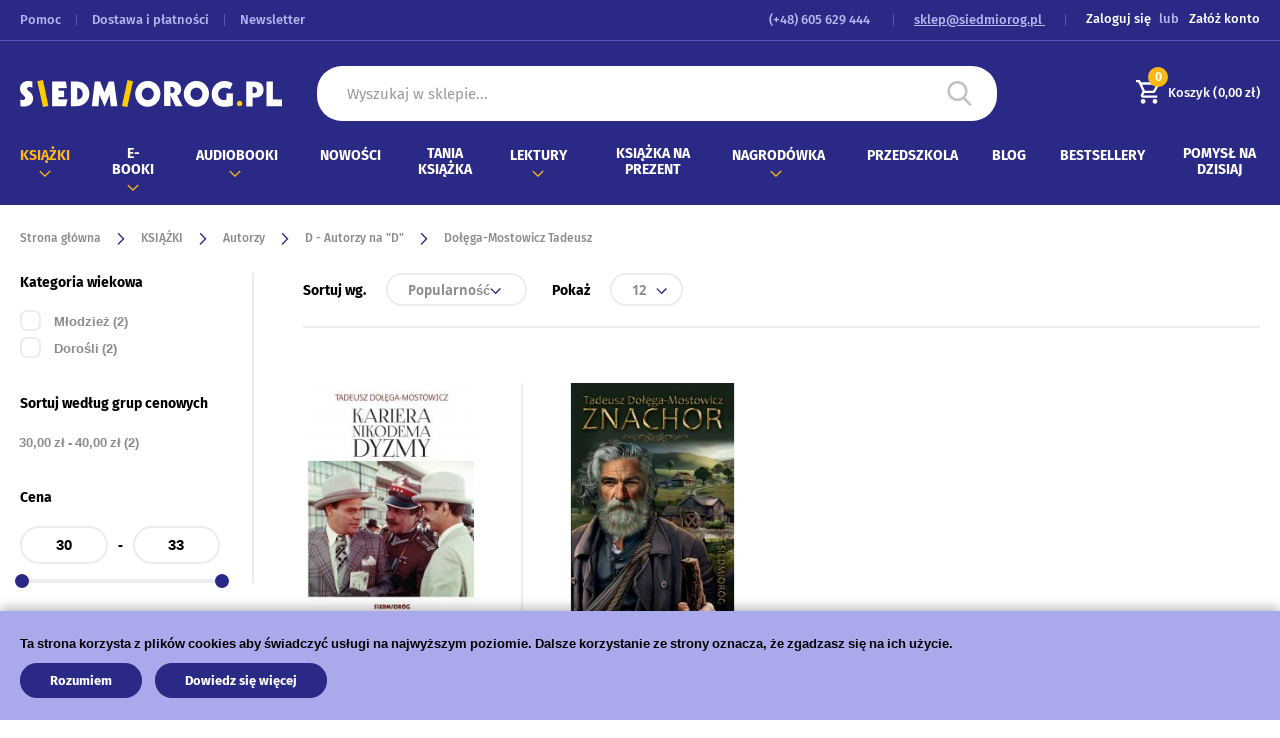

--- FILE ---
content_type: text/html; charset=UTF-8
request_url: https://siedmiorog.pl/ksiazki/test/d/dolega-mostowicz-tadeusz.html
body_size: 49221
content:
<!doctype html>
<html lang="pl">
    <head >
        <script>
    var BASE_URL = 'https://siedmiorog.pl/';
    var require = {
        "baseUrl": "https://siedmiorog.pl/static/version1752752199/frontend/siedmiorog/base/pl_PL"
    };
</script>
        <meta charset="utf-8"/>
<meta name="title" content="Dołęga-Mostowicz Tadeusz - D - Autorzy na &quot;D&quot; - Autorzy - KSIĄŻKI  - księgarnia internetowa"/>
<meta name="description" content="Książki dla dzieci, młodzieży i dorosłych"/>
<meta name="robots" content="INDEX,FOLLOW"/>
<meta name="viewport" content="width=device-width, initial-scale=1"/>
<meta name="format-detection" content="telephone=no"/>
<title>Dołęga-Mostowicz Tadeusz - D - Autorzy na &quot;D&quot; - Autorzy - KSIĄŻKI  - księgarnia internetowa</title>
<link  rel="stylesheet" type="text/css"  media="all" href="https://siedmiorog.pl/static/version1752752199/frontend/siedmiorog/base/pl_PL/mage/calendar.css" />
<link  rel="stylesheet" type="text/css"  media="all" href="https://siedmiorog.pl/static/version1752752199/frontend/siedmiorog/base/pl_PL/css/styles-m.css" />
<link  rel="stylesheet" type="text/css"  media="all" href="https://siedmiorog.pl/static/version1752752199/frontend/siedmiorog/base/pl_PL/Amasty_Base/vendor/slick/amslick.min.css" />
<link  rel="stylesheet" type="text/css"  media="all" href="https://siedmiorog.pl/static/version1752752199/frontend/siedmiorog/base/pl_PL/PayU_PaymentGateway/css/payu.css" />
<link  rel="stylesheet" type="text/css"  media="all" href="https://siedmiorog.pl/static/version1752752199/frontend/siedmiorog/base/pl_PL/MGS_Ajaxlayernavigation/css/ajaxlayernavigation.css" />
<link  rel="stylesheet" type="text/css"  media="all" href="https://siedmiorog.pl/static/version1752752199/frontend/siedmiorog/base/pl_PL/Mageplaza_SocialLogin/css/style.css" />
<link  rel="stylesheet" type="text/css"  media="all" href="https://siedmiorog.pl/static/version1752752199/frontend/siedmiorog/base/pl_PL/Mageplaza_Core/css/grid-mageplaza.css" />
<link  rel="stylesheet" type="text/css"  media="all" href="https://siedmiorog.pl/static/version1752752199/frontend/siedmiorog/base/pl_PL/Mageplaza_Core/css/font-awesome.min.css" />
<link  rel="stylesheet" type="text/css"  media="all" href="https://siedmiorog.pl/static/version1752752199/frontend/siedmiorog/base/pl_PL/Mageplaza_Core/css/magnific-popup.css" />
<link  rel="stylesheet" type="text/css"  media="screen and (min-width: 768px)" href="https://siedmiorog.pl/static/version1752752199/frontend/siedmiorog/base/pl_PL/css/styles-l.css" />
<link  rel="stylesheet" type="text/css"  media="print" href="https://siedmiorog.pl/static/version1752752199/frontend/siedmiorog/base/pl_PL/css/print.css" />
<script  type="text/javascript"  src="https://siedmiorog.pl/static/version1752752199/frontend/siedmiorog/base/pl_PL/requirejs/require.js"></script>
<script  type="text/javascript"  src="https://siedmiorog.pl/static/version1752752199/frontend/siedmiorog/base/pl_PL/mage/requirejs/mixins.js"></script>
<script  type="text/javascript"  src="https://siedmiorog.pl/static/version1752752199/frontend/siedmiorog/base/pl_PL/requirejs-config.js"></script>
<script  type="text/javascript"  src="https://siedmiorog.pl/static/version1752752199/frontend/siedmiorog/base/pl_PL/mage/polyfill.js"></script>
<script  type="text/javascript"  src="https://static.addtoany.com/menu/page.js"></script>
<link rel="preload" as="font" crossorigin="anonymous" href="https://siedmiorog.pl/static/version1752752199/frontend/siedmiorog/base/pl_PL/fonts/opensans/light/opensans-300.woff2" />
<link rel="preload" as="font" crossorigin="anonymous" href="https://siedmiorog.pl/static/version1752752199/frontend/siedmiorog/base/pl_PL/fonts/opensans/regular/opensans-400.woff2" />
<link rel="preload" as="font" crossorigin="anonymous" href="https://siedmiorog.pl/static/version1752752199/frontend/siedmiorog/base/pl_PL/fonts/opensans/semibold/opensans-600.woff2" />
<link rel="preload" as="font" crossorigin="anonymous" href="https://siedmiorog.pl/static/version1752752199/frontend/siedmiorog/base/pl_PL/fonts/opensans/bold/opensans-700.woff2" />
<link rel="preload" as="font" crossorigin="anonymous" href="https://siedmiorog.pl/static/version1752752199/frontend/siedmiorog/base/pl_PL/fonts/Luma-Icons.woff2" />
<link  rel="icon" type="image/x-icon" href="https://siedmiorog.pl/media/favicon/stores/1/Siem.ico" />
<link  rel="shortcut icon" type="image/x-icon" href="https://siedmiorog.pl/media/favicon/stores/1/Siem.ico" />
<meta name="google-site-verification" content="ZKdwmRWoE-d47UUqSHUfpFRsdmT4iOR-X5s9g0QYuzQ" />
<!-- Google Tag Manager -->
<script>(function(w,d,s,l,i){w[l]=w[l]||[];w[l].push({'gtm.start':
new Date().getTime(),event:'gtm.js'});var f=d.getElementsByTagName(s)[0],
j=d.createElement(s),dl=l!='dataLayer'?'&l='+l:'';j.async=true;j.src=
'https://www.googletagmanager.com/gtm.js?id='+i+dl;f.parentNode.insertBefore(j,f);
})(window,document,'script','dataLayer','GTM-TW92ZVH');</script>
<!-- End Google Tag Manager -->

<meta name="google-site-verification" content="KMA0gwD3UssrKdkZVNNNrQmhUusCzXKUGTcJ4zsWbak" />        <script type="text/x-magento-init">
{
   "*": {
       "Magento_Theme/js/footer": {}
   }
}
</script>
<script type="text/x-magento-init">
{
   "*": {
       "Magento_Theme/js/form": {}
   }
}
</script>
<!-- BEGIN GOOGLE ANALYTICS CODE -->
<script type="text/x-magento-init">
{
    "*": {
        "Magento_GoogleAnalytics/js/google-analytics": {
            "isCookieRestrictionModeEnabled": 1,
            "currentWebsite": 1,
            "cookieName": "user_allowed_save_cookie",
            "ordersTrackingData": [],
            "pageTrackingData": {"optPageUrl":"","isAnonymizedIpActive":false,"accountId":"UA-140765226-2"}        }
    }
}
</script>
<!-- END GOOGLE ANALYTICS CODE -->
<!-- BEGIN GOOGLE VERIFICATION TAG -->
<!-- END GOOGLE VERIFICATION TAG -->
<!-- BEGIN GTAG GLOBAL TAG -->
<!-- END GTAG GLOBAL TAG -->
<style>
    #social-login-popup .social-login-title {
        background-color: #3399cc    }

    #social-login-popup .social-login #bnt-social-login-authentication,
    #social-login-popup .forgot .primary button,
    #social-login-popup .create .primary button {
        background-color: #3399cc;
        border: #3399cc    }

    .block.social-login-authentication-channel.account-social-login .block-content {
        text-align: center;
    }

    
    /* Compatible ETheme_YOURstore*/
    div#centerColumn .column.main .block.social-login-authentication-channel.account-social-login {
        max-width: 900px !important;
        margin: 0 auto !important;
    }

    div#centerColumn .column.main .block.social-login-authentication-channel.account-social-login .block-content {
        text-align: center;
    }

    @media (max-width: 1024px) {
        div#centerColumn .column.main .block.social-login-authentication-channel.account-social-login .block-content {
            padding: 0 15px;
        }
    }
</style>

    </head>
    <body data-container="body"
          data-mage-init='{"loaderAjax": {}, "loader": { "icon": "https://siedmiorog.pl/static/version1752752199/frontend/siedmiorog/base/pl_PL/images/loader-2.gif"}}'
        class="page-with-filter page-products categorypath-ksiazki-test-d-dolega-mostowicz-tadeusz category-dolega-mostowicz-tadeusz catalog-category-view page-layout-2columns-left">
        

<script type="text/x-magento-init">
    {
        "*": {
            "mage/cookies": {
                "expires": null,
                "path": "\u002F",
                "domain": ".siedmiorog.pl",
                "secure": false,
                "lifetime": "3600"
            }
        }
    }
</script>
    <noscript>
        <div class="message global noscript">
            <div class="content">
                <p>
                    <strong>JavaScript seems to be disabled in your browser.</strong>
                    <span>For the best experience on our site, be sure to turn on Javascript in your browser.</span>
                </p>
            </div>
        </div>
    </noscript>
    <div role="alertdialog"
         tabindex="-1"
         class="message global cookie"
         id="notice-cookie-block"
         style="display: none;">
        <div role="document" class="content" tabindex="0">
            <span class="notice-cookie-text">Ta strona korzysta z plików cookies aby świadczyć usługi na najwyższym poziomie. Dalsze korzystanie ze strony oznacza, że zgadzasz się na ich użycie.</span>
            <div class="actions">
                <button id="btn-cookie-allow" class="action allow primary">
                    <span>Rozumiem</span>
                </button>
                <a href="https://siedmiorog.pl/privacy-policy-cookie-restriction-mode/" class="action primary">Dowiedz się więcej</a>
            </div>
        </div>
    </div>
    <script type="text/x-magento-init">
        {
            "#notice-cookie-block": {
                "cookieNotices": {
                    "cookieAllowButtonSelector": "#btn-cookie-allow",
                    "cookieName": "user_allowed_save_cookie",
                    "cookieValue": {"1":1},
                    "cookieLifetime": 31536000,
                    "noCookiesUrl": "https\u003A\u002F\u002Fsiedmiorog.pl\u002Fcookie\u002Findex\u002FnoCookies\u002F"
                }
            }
        }
    </script>

<script>
    window.cookiesConfig = window.cookiesConfig || {};
    window.cookiesConfig.secure = true;
</script>
<script>
    require.config({
        map: {
            '*': {
                wysiwygAdapter: 'mage/adminhtml/wysiwyg/tiny_mce/tinymce4Adapter'
            }
        }
    });
</script>
<!-- BEGIN GTAG CART SCRIPT -->
<!-- END GTAG CART SCRIPT -->

<div class="page-wrapper"><header class="page-header"><div class="panel wrapper"><div class="panel header"><ul class="header-top-links"><li class="nav item"><a href="https://siedmiorog.pl/pomoc/">Pomoc</a></li><li class="nav item"><a href="https://siedmiorog.pl/dostawa-i-platnosci/">Dostawa i płatności</a></li><li class="nav item"><a href="https://siedmiorog.pl/newsletter/manage/">Newsletter</a></li></ul><a class="action skip contentarea"
   href="#contentarea">
    <span>
        Skip to Content    </span>
</a>
<ul class="header links">    <li class="greet welcome" data-bind="scope: 'customer'">
        <!-- ko if: customer().fullname  -->
        <span class="logged-in"
              data-bind="text: new String('Witaj, %1!').replace('%1', customer().fullname)">
        </span>
        <!-- /ko -->
        <!-- ko ifnot: customer().fullname  -->
        <span class="not-logged-in"
              data-bind='html:"Default welcome msg!"'></span>
                <!-- /ko -->
    </li>
    <script type="text/x-magento-init">
    {
        "*": {
            "Magento_Ui/js/core/app": {
                "components": {
                    "customer": {
                        "component": "Magento_Customer/js/view/customer"
                    }
                }
            }
        }
    }
    </script>
<li class="authorization-link" data-label="lub">
    <a href="https://siedmiorog.pl/customer/account/login/referer/aHR0cHM6Ly9zaWVkbWlvcm9nLnBsL2tzaWF6a2kvdGVzdC9kL2RvbGVnYS1tb3N0b3dpY3otdGFkZXVzei5odG1s/">
        Zaloguj się    </a>
</li>
<li><a href="https://siedmiorog.pl/customer/account/create/" >Załóż konto</a></li></ul><ul class="header-top-links contact-links"><li>
    <a href="tel: (+48) 605 629 444 ">
         (+48) 605 629 444     </a>
</li>
<li>
    <a href="mailto:sklep@siedmiorog.pl" class="header-link-email">
        sklep@siedmiorog.pl    </a>
</li>
</ul></div></div><div class="header content"><span data-action="toggle-nav" class="action nav-toggle"><span>Toggle Nav</span></span>
<a
    class="logo"
    href="https://siedmiorog.pl/"
    title=""
    aria-label="store logo">
    <img src="https://siedmiorog.pl/static/version1752752199/frontend/siedmiorog/base/pl_PL/images/logo.png"
         title=""
         alt=""
                            />
</a>



<div class="block-search block" data-amsearch-wrapper="block" data-bind="
            scope: 'amsearch_wrapper',
            mageInit: {
                'Magento_Ui/js/core/app': {
                    components: {
                        amsearch_wrapper: {
                            component: 'Amasty_Xsearch/js/wrapper',
                            data: {&quot;url&quot;:&quot;https:\/\/siedmiorog.pl\/amasty_xsearch\/autocomplete\/index\/&quot;,&quot;url_result&quot;:&quot;https:\/\/siedmiorog.pl\/catalogsearch\/result\/&quot;,&quot;url_popular&quot;:&quot;https:\/\/siedmiorog.pl\/search\/term\/popular\/&quot;,&quot;isDynamicWidth&quot;:false,&quot;isProductBlockEnabled&quot;:true,&quot;width&quot;:900,&quot;displaySearchButton&quot;:false,&quot;fullWidth&quot;:false,&quot;minChars&quot;:1,&quot;delay&quot;:500,&quot;currentUrlEncoded&quot;:&quot;aHR0cHM6Ly9zaWVkbWlvcm9nLnBsL2tzaWF6a2kvdGVzdC9kL2RvbGVnYS1tb3N0b3dpY3otdGFkZXVzei5odG1s&quot;,&quot;color_settings&quot;:{&quot;border&quot;:&quot;000000&quot;,&quot;hover&quot;:&quot;ffffff&quot;,&quot;highlight&quot;:&quot;2a2a86&quot;,&quot;background&quot;:&quot;ffffff&quot;,&quot;text&quot;:&quot;000000&quot;,&quot;hover_text&quot;:&quot;54a1ff&quot;,&quot;search_button&quot;:&quot;1979c2&quot;,&quot;search_button_text&quot;:&quot;ffffff&quot;},&quot;popup_display&quot;:0,&quot;preloadEnabled&quot;:true}                        }
                    }
                }
            }">
    <div class="block block-content" data-bind="
              css: {
                '-opened': opened
              },
              afterRender: initCssVariables">
                
<section class="amsearch-input-wrapper"
         data-bind="
            css: {
                '-dynamic-width': data.isDynamicWidth,
                '-match': $data.readyForSearch(),
                '-typed': inputValue && inputValue().length
            }">
    <input type="text"
           name="q"
           placeholder="Wyszukaj&#x20;w&#x20;sklepie..."
           class="amsearch-input"
           maxlength="128"
           role="combobox"
           aria-haspopup="false"
           aria-autocomplete="both"
           autocomplete="off"
           aria-expanded="false"
           data-amsearch-block="input"
           enterkeyhint="enter"
           data-bind="
                afterRender: initInputValue,
                hasFocus: focused,
                value: inputValue,
                event: {
                    keypress: onEnter
                },
                valueUpdate: 'input'">
    <!-- ko template: { name: templates.loader } --><!-- /ko -->
    <button class="amsearch-button -close -clear -icon"
            style="display: none"
            data-bind="
                event: {
                    click: inputValue.bind(this, '')
                },
                attr: {
                    title: $t('Clear Field')
                },
                visible: inputValue && inputValue().length">
    </button>
    <button class="amsearch-button -loupe -clear -icon -disabled"
            data-bind="
                event: {
                    click: search
                },
                css: {
                    '-disabled': !$data.match()
                },
                attr: {
                    title: $t('Search')
                }">
    </button>
</section>
        
        
<section class="amsearch-result-section" data-amsearch-js="results" style="display: none;" data-bind="
            css: {
                '-small': $data.data.width < 700 && !$data.data.fullWidth
            },
            afterRender: function (node) {
                initResultSection(node, 1)
            },
            style: resultSectionStyles(),
            visible: $data.opened()">
    <!-- ko if: !$data.match() && $data.preload() -->
    <!-- ko template: { name: templates.preload } --><!-- /ko -->
    <!-- /ko -->
    <!-- ko if: $data.match() -->
    <!-- ko template: { name: templates.results } --><!-- /ko -->
    <!-- /ko -->
    <!-- ko if: $data.message() && $data.message().length -->
    <!-- ko template: { name: templates.message } --><!-- /ko -->
    <!-- /ko -->
</section>
        <div class="form minisearch">
            <div class="field search">
                <label class="label">
                    <span>Szukaj</span>
                </label>
            </div>
        </div>
        <script>
            function outsideClick(event, notelem) {
                // check outside click for multiple elements
                var clickedOut = true,
                    i, len = notelem.length;
                for (i = 0; i < len; i++) {
                    if (event.target == notelem[i] || notelem[i].contains(event.target)) {
                        clickedOut = false;
                    }
                }
                if (clickedOut) return true;
                else return false;
            }

            window.addEventListener('click', function(e) {
                if (window.innerWidth < 992) {
                    if (outsideClick(e, [document.querySelector(".block-search.block"), document.querySelector(".minisearch label")])) {
                        document.querySelector(".amsearch-input-wrapper").style.display = "none";
                        document.querySelector(".amsearch-input-wrapper>input").blur();
                        document.querySelector(".amsearch-overlay-block>.amsearch-overlay").click();
                    }
                }
            });
            if (window.innerWidth < 992) {
                document.querySelector(".amsearch-input-wrapper").style.display = "none";
            }
            document.querySelector(".minisearch label").addEventListener("click", () => {
                if (window.innerWidth < 992) {
                    document.querySelector(".amsearch-input-wrapper").style.display = "";
                    document.querySelector(".amsearch-input-wrapper>input").focus();
                }
            });

            // window.addEventListener("resize", (event) => {
            //
            //     if (window.innerWidth < 992)
            //         document.querySelector(".amsearch-input-wrapper").style.display = "none";
            //     else
            //         document.querySelector(".amsearch-input-wrapper").style.display = "";
            // });
        </script>
    </div>
    </div>
<ul class="header-content-links">
<div data-block="minicart" class="minicart-wrapper">

    <a class="action showcart" href="https://siedmiorog.pl/checkout/cart/"
       data-bind="scope: 'minicart_content'">
        <span class="text">Mój koszyk</span>
        <span class="minicart-total-price">
            Koszyk           <span class="minicart-counter-number"><!-- ko if: getCartParam('summary_count') -->
               <!-- ko text: getCartParam('summary_count') --><!-- /ko -->
               <!-- /ko -->
               <!-- ko ifnot: getCartParam('summary_count') -->
               <!-- ko text: "0" --><!-- /ko -->
               <!-- /ko -->
               </span>
            (<!-- ko if: getCartParam('subtotal') -->
               <span data-bind="html: getCartParam('subtotal')"></span>
            <!-- /ko -->
            <!-- ko ifnot: getCartParam('subtotal') -->
               <span class="price">0,00 zł</span>
            <!-- /ko -->)
        </span>
    </a>
        <div class="block block-minicart"
         data-role="dropdownDialog"
         data-mage-init='{"dropdownDialog":{
            "appendTo":"[data-block=minicart]",
            "triggerTarget":".showcart",
            "timeout": "2000",
            "closeOnMouseLeave": false,
            "closeOnEscape": true,
            "triggerClass":"active",
            "parentClass":"active",
            "buttons":[]}}'>
        <div id="minicart-content-wrapper" data-bind="scope: 'minicart_content'">
            <!-- ko template: getTemplate() --><!-- /ko -->
        </div>
</div>
<script>
    window.checkout = {"freeShippingMessage":"","shoppingCartUrl":"https:\/\/siedmiorog.pl\/checkout\/cart\/","checkoutUrl":"https:\/\/siedmiorog.pl\/checkout\/","updateItemQtyUrl":"https:\/\/siedmiorog.pl\/checkout\/sidebar\/updateItemQty\/","removeItemUrl":"https:\/\/siedmiorog.pl\/checkout\/sidebar\/removeItem\/","imageTemplate":"Magento_Catalog\/product\/image_with_borders","baseUrl":"https:\/\/siedmiorog.pl\/","minicartMaxItemsVisible":5,"websiteId":"1","maxItemsToDisplay":10,"storeId":"1","storeGroupId":"1"};
    </script>
    <script type="text/x-magento-init">
    {
        "[data-block='minicart']": {
            "Magento_Ui/js/core/app": {"components":{"minicart_content":{"children":{"subtotal.container":{"children":{"subtotal":{"children":{"subtotal.totals":{"config":{"display_cart_subtotal_incl_tax":1,"display_cart_subtotal_excl_tax":0,"template":"Magento_Tax\/checkout\/minicart\/subtotal\/totals"},"children":{"subtotal.totals.msrp":{"component":"Magento_Msrp\/js\/view\/checkout\/minicart\/subtotal\/totals","config":{"displayArea":"minicart-subtotal-hidden","template":"Magento_Msrp\/checkout\/minicart\/subtotal\/totals"}}},"component":"Magento_Tax\/js\/view\/checkout\/minicart\/subtotal\/totals"}},"component":"uiComponent","config":{"template":"Magento_Checkout\/minicart\/subtotal"}},"extra":{"component":"uiComponent","config":{"template":"Siedmiorog_FreeShipping\/checkout\/minicart\/shipping_msg_block"},"children":{"subtotal.totals":{"component":"Magento_Checkout\/js\/view\/checkout\/minicart\/subtotal\/totals","config":{"template":"Siedmiorog_FreeShipping\/checkout\/minicart\/extra\/shipping_msg_data"}}}}},"component":"uiComponent","config":{"displayArea":"subtotalContainer"}},"item.renderer":{"component":"uiComponent","config":{"displayArea":"defaultRenderer","template":"Magento_Checkout\/minicart\/item\/default"},"children":{"item.image":{"component":"Magento_Catalog\/js\/view\/image","config":{"template":"Magento_Catalog\/product\/image","displayArea":"itemImage"}},"checkout.cart.item.price.sidebar":{"component":"uiComponent","config":{"template":"Magento_Checkout\/minicart\/item\/price","displayArea":"priceSidebar"}}}},"extra_info":{"component":"uiComponent","config":{"displayArea":"extraInfo"}},"promotion":{"component":"uiComponent","config":{"displayArea":"promotion"}}},"config":{"itemRenderer":{"default":"defaultRenderer","simple":"defaultRenderer","virtual":"defaultRenderer"},"template":"Magento_Checkout\/minicart\/content"},"component":"Magento_Checkout\/js\/view\/minicart"}},"types":[]}        },
        "*": {
            "Magento_Ui/js/block-loader": "https\u003A\u002F\u002Fsiedmiorog.pl\u002Fstatic\u002Fversion1752752199\u002Ffrontend\u002Fsiedmiorog\u002Fbase\u002Fpl_PL\u002Fimages\u002Floader\u002D1.gif"
        }
    }
    </script>
</div>


</ul></div>    <div class="sections nav-sections">
                <div class="section-items nav-sections-items"
             data-mage-init='{"tabs":{"openedState":"active"}}'>
                                            <div class="section-item-title nav-sections-item-title"
                     data-role="collapsible">
                    <a class="nav-sections-item-switch"
                       data-toggle="switch" href="#store.menu">
                        Menu                    </a>
                </div>
                <div class="section-item-content nav-sections-item-content"
                     id="store.menu"
                     data-role="content">
                    
<nav class="navigation" data-action="navigation">
    <ul data-mage-init='{"menu":{"responsive":true, "expanded":true, "position":{"my":"left top","at":"left bottom"}}}'>
        <li  class="level0 blog-mx nav-1 category-item first has-active level-top parent"><a href="https://siedmiorog.pl/ksiazki.html"  class="level-top" ><span>KSIĄŻKI</span></a><ul class="level0 submenu"><li  class="level1 blog-mx nav-1-1 category-item first has-active parent"><a href="https://siedmiorog.pl/ksiazki/test.html" ><span>Autorzy</span></a><ul class="level1 submenu"><li  class="level2 blog-mx nav-1-1-1 category-item first parent"><a href="https://siedmiorog.pl/ksiazki/test/a.html" ><span>A - Autorzy na &quot;A&quot;</span></a><ul class="level2 submenu"><li  class="level3 blog-mx nav-1-1-1-1 category-item first"><a href="https://siedmiorog.pl/ksiazki/test/a/aber-corey.html" ><span>Aber Corey</span></a></li><li  class="level3 blog-mx nav-1-1-1-2 category-item"><a href="https://siedmiorog.pl/ksiazki/test/a/ajschylos.html" ><span>Ajschylos</span></a></li><li  class="level3 blog-mx nav-1-1-1-3 category-item"><a href="https://siedmiorog.pl/ksiazki/test/a/alcott-louisa-may.html" ><span>Alcott Louisa May</span></a></li><li  class="level3 blog-mx nav-1-1-1-4 category-item"><a href="https://siedmiorog.pl/ksiazki/test/a/alighieri-dante.html" ><span>Alighieri Dante</span></a></li><li  class="level3 blog-mx nav-1-1-1-5 category-item last"><a href="https://siedmiorog.pl/ksiazki/test/a/andersen-hans-christian.html" ><span>Andersen Hans Christian</span></a></li></ul></li><li  class="level2 blog-mx nav-1-1-2 category-item parent"><a href="https://siedmiorog.pl/ksiazki/test/b.html" ><span>B - Autorzy na &quot;B&quot;</span></a><ul class="level2 submenu"><li  class="level3 blog-mx nav-1-1-2-1 category-item first"><a href="https://siedmiorog.pl/ksiazki/test/b/badowska-basia.html" ><span>Badowska Basia</span></a></li><li  class="level3 blog-mx nav-1-1-2-2 category-item"><a href="https://siedmiorog.pl/ksiazki/test/b/balzac-honoriusz.html" ><span>Balzac Honoriusz</span></a></li><li  class="level3 blog-mx nav-1-1-2-3 category-item"><a href="https://siedmiorog.pl/ksiazki/test/b/barrie-james-matthew.html" ><span>Barrie James Matthew</span></a></li><li  class="level3 blog-mx nav-1-1-2-4 category-item"><a href="https://siedmiorog.pl/ksiazki/test/b/baszczak-janusz.html" ><span>Baszczak Janusz</span></a></li><li  class="level3 blog-mx nav-1-1-2-5 category-item"><a href="https://siedmiorog.pl/ksiazki/test/b/baum-lyman-frank.html" ><span>Baum Lyman Frank</span></a></li><li  class="level3 blog-mx nav-1-1-2-6 category-item"><a href="https://siedmiorog.pl/ksiazki/test/b/beecher-stowe-harriet.html" ><span>Beecher Stowe Harriet</span></a></li><li  class="level3 blog-mx nav-1-1-2-7 category-item"><a href="https://siedmiorog.pl/ksiazki/test/b/ben-kemoun-hubert.html" ><span>Ben Kemoun Hubert</span></a></li><li  class="level3 blog-mx nav-1-1-2-8 category-item"><a href="https://siedmiorog.pl/ksiazki/test/b/bedier-joseph.html" ><span>Bédier Joseph</span></a></li><li  class="level3 blog-mx nav-1-1-2-9 category-item"><a href="https://siedmiorog.pl/ksiazki/test/b/black-mike.html" ><span>Black Mike</span></a></li><li  class="level3 blog-mx nav-1-1-2-10 category-item"><a href="https://siedmiorog.pl/ksiazki/test/b/boccaccio-giovanni.html" ><span>Boccaccio Giovanni</span></a></li><li  class="level3 blog-mx nav-1-1-2-11 category-item"><a href="https://siedmiorog.pl/ksiazki/test/b/boglar-krystyna.html" ><span>Boglar Krystyna</span></a></li><li  class="level3 blog-mx nav-1-1-2-12 category-item"><a href="https://siedmiorog.pl/ksiazki/test/b/bolanowska-tamara.html" ><span>Bolanowska Tamara</span></a></li><li  class="level3 blog-mx nav-1-1-2-13 category-item"><a href="https://siedmiorog.pl/ksiazki/test/b/borowa-maria.html" ><span>Borowa Maria</span></a></li><li  class="level3 blog-mx nav-1-1-2-14 category-item"><a href="https://siedmiorog.pl/ksiazki/test/b/borowski-tadeusz.html" ><span>Borowski Tadeusz</span></a></li><li  class="level3 blog-mx nav-1-1-2-15 category-item"><a href="https://siedmiorog.pl/ksiazki/test/b/bossak-helena.html" ><span>Bossak Helena</span></a></li><li  class="level3 blog-mx nav-1-1-2-16 category-item"><a href="https://siedmiorog.pl/ksiazki/test/b/brunhoff-de-jean.html" ><span>Brunhoff de Jean</span></a></li><li  class="level3 blog-mx nav-1-1-2-17 category-item"><a href="https://siedmiorog.pl/ksiazki/test/b/brzechwa-jan.html" ><span>Brzechwa Jan</span></a></li><li  class="level3 blog-mx nav-1-1-2-18 category-item"><a href="https://siedmiorog.pl/ksiazki/test/b/brzezinska-renata.html" ><span>Brzezińska Renata</span></a></li><li  class="level3 blog-mx nav-1-1-2-19 category-item"><a href="https://siedmiorog.pl/ksiazki/test/b/buczkowna-mieczyslawa.html" ><span>Buczkówna Mieczysława</span></a></li><li  class="level3 blog-mx nav-1-1-2-20 category-item"><a href="https://siedmiorog.pl/ksiazki/test/b/burnett-frances-godgson.html" ><span>Burnett Frances Hodgson</span></a></li><li  class="level3 blog-mx nav-1-1-2-21 category-item"><a href="https://siedmiorog.pl/ksiazki/test/b/byron-george-gordon.html" ><span>Byron George Gordon</span></a></li><li  class="level3 blog-mx nav-1-1-2-22 category-item last"><a href="https://siedmiorog.pl/ksiazki/test/b/baczynski-krzysztof-kamil.html" ><span>Baczyński Krzysztof Kamil</span></a></li></ul></li><li  class="level2 blog-mx nav-1-1-3 category-item parent"><a href="https://siedmiorog.pl/catalog/category/view/s/c-autorzy-na-c/id/2259/" ><span>C - Autorzy na &quot;C&quot;</span></a><ul class="level2 submenu"><li  class="level3 blog-mx nav-1-1-3-1 category-item first"><a href="https://siedmiorog.pl/ksiazki/test/c/camino-isabella.html" ><span>Camino Isabella</span></a></li><li  class="level3 blog-mx nav-1-1-3-2 category-item"><a href="https://siedmiorog.pl/ksiazki/test/c/carboneill-benedicte.html" ><span>Carboneill Benedicte</span></a></li><li  class="level3 blog-mx nav-1-1-3-3 category-item"><a href="https://siedmiorog.pl/ksiazki/test/c/carroll-lewis.html" ><span>Carroll Lewis</span></a></li><li  class="level3 blog-mx nav-1-1-3-4 category-item"><a href="https://siedmiorog.pl/ksiazki/test/c/chandler-andy.html" ><span>Chandler Andy</span></a></li><li  class="level3 blog-mx nav-1-1-3-5 category-item"><a href="https://siedmiorog.pl/ksiazki/test/c/chilmon-eryk.html" ><span>Chilmon Eryk</span></a></li><li  class="level3 blog-mx nav-1-1-3-6 category-item"><a href="https://siedmiorog.pl/ksiazki/test/c/cichy-ludwik.html" ><span>Cichy Ludwik</span></a></li><li  class="level3 blog-mx nav-1-1-3-7 category-item"><a href="https://siedmiorog.pl/ksiazki/test/c/collodi-carlo.html" ><span>Collodi Carlo</span></a></li><li  class="level3 blog-mx nav-1-1-3-8 category-item"><a href="https://siedmiorog.pl/ksiazki/test/c/conan-doyle-arthur.html" ><span>Conan Doyle Arthur</span></a></li><li  class="level3 blog-mx nav-1-1-3-9 category-item"><a href="https://siedmiorog.pl/ksiazki/test/c/conrad-joseph.html" ><span>Conrad Joseph</span></a></li><li  class="level3 blog-mx nav-1-1-3-10 category-item"><a href="https://siedmiorog.pl/ksiazki/test/c/corneil-pierre.html" ><span>Corneille Pierre</span></a></li><li  class="level3 blog-mx nav-1-1-3-11 category-item"><a href="https://siedmiorog.pl/ksiazki/test/c/crismer-liliane.html" ><span>Crismer Liliane</span></a></li><li  class="level3 blog-mx nav-1-1-3-12 category-item"><a href="https://siedmiorog.pl/ksiazki/test/c/curwood-james-oliver.html" ><span>Curwood James Oliver</span></a></li><li  class="level3 blog-mx nav-1-1-3-13 category-item last"><a href="https://siedmiorog.pl/ksiazki/test/c/czechow-antoni.html" ><span>Czechow Antoni</span></a></li></ul></li><li  class="level2 blog-mx nav-1-1-4 category-item has-active parent"><a href="https://siedmiorog.pl/ksiazki/test/d.html" ><span>D - Autorzy na &quot;D&quot;</span></a><ul class="level2 submenu"><li  class="level3 blog-mx nav-1-1-4-1 category-item first"><a href="https://siedmiorog.pl/ksiazki/test/d/de-amicis-edmund.html" ><span>de Amicis Edmund</span></a></li><li  class="level3 blog-mx nav-1-1-4-2 category-item"><a href="https://siedmiorog.pl/ksiazki/test/d/de-cervantes-miquel.html" ><span>de Cervantes Miquel</span></a></li><li  class="level3 blog-mx nav-1-1-4-3 category-item"><a href="https://siedmiorog.pl/ksiazki/test/d/defoe-daniel.html" ><span>Defoe Daniel</span></a></li><li  class="level3 blog-mx nav-1-1-4-4 category-item"><a href="https://siedmiorog.pl/ksiazki/test/d/de-kersaint-anne.html" ><span>de Kersaint Anne</span></a></li><li  class="level3 blog-mx nav-1-1-4-5 category-item"><a href="https://siedmiorog.pl/ksiazki/test/d/de-la-brete-jean.html" ><span>de la Brete Jean</span></a></li><li  class="level3 blog-mx nav-1-1-4-6 category-item"><a href="https://siedmiorog.pl/ksiazki/test/d/de-la-fontaine-jean.html" ><span>de la Fontaine Jean</span></a></li><li  class="level3 blog-mx nav-1-1-4-7 category-item"><a href="https://siedmiorog.pl/ksiazki/test/d/delafosse-claude.html" ><span>Delafosse Claude</span></a></li><li  class="level3 blog-mx nav-1-1-4-8 category-item"><a href="https://siedmiorog.pl/ksiazki/test/d/demeilles-lucien.html" ><span>Demeilles Lucien</span></a></li><li  class="level3 blog-mx nav-1-1-4-9 category-item"><a href="https://siedmiorog.pl/ksiazki/test/d/derwich-maria.html" ><span>Derwich Maria</span></a></li><li  class="level3 blog-mx nav-1-1-4-10 category-item"><a href="https://siedmiorog.pl/ksiazki/test/d/de-saint-exupery-antoine.html" ><span>de Saint-Exupéry Antoine</span></a></li><li  class="level3 blog-mx nav-1-1-4-11 category-item"><a href="https://siedmiorog.pl/ksiazki/test/d/de-troyes-chretien.html" ><span>de Troyes Chretien</span></a></li><li  class="level3 blog-mx nav-1-1-4-12 category-item"><a href="https://siedmiorog.pl/ksiazki/test/d/dickens-charles.html" ><span>Dickens Charles</span></a></li><li  class="level3 blog-mx nav-1-1-4-13 category-item"><a href="https://siedmiorog.pl/ksiazki/test/d/diderot-denis.html" ><span>Diderot Denis</span></a></li><li  class="level3 blog-mx nav-1-1-4-14 category-item"><a href="https://siedmiorog.pl/ksiazki/test/d/dobosz-zbigniew.html" ><span>Dobosz Zbigniew</span></a></li><li  class="level3 blog-mx nav-1-1-4-15 category-item active"><a href="https://siedmiorog.pl/ksiazki/test/d/dolega-mostowicz-tadeusz.html" ><span>Dołęga-Mostowicz Tadeusz</span></a></li><li  class="level3 blog-mx nav-1-1-4-16 category-item"><a href="https://siedmiorog.pl/ksiazki/test/d/domanska-antonina.html" ><span>Domańska Antonina</span></a></li><li  class="level3 blog-mx nav-1-1-4-17 category-item"><a href="https://siedmiorog.pl/ksiazki/test/d/dostojewski-fiodor.html" ><span>Dostojewski Fiodor</span></a></li><li  class="level3 blog-mx nav-1-1-4-18 category-item"><a href="https://siedmiorog.pl/ksiazki/test/d/drabik-wieslaw.html" ><span>Drabik Wiesław</span></a></li><li  class="level3 blog-mx nav-1-1-4-19 category-item"><a href="https://siedmiorog.pl/ksiazki/test/d/dumas-aleksander.html" ><span>Dumas Aleksander</span></a></li><li  class="level3 blog-mx nav-1-1-4-20 category-item"><a href="https://siedmiorog.pl/ksiazki/test/d/gudule.html" ><span>Durual Christophe</span></a></li><li  class="level3 blog-mx nav-1-1-4-21 category-item"><a href="https://siedmiorog.pl/ksiazki/test/d/duszynska-julia.html" ><span>Duszyńska Julia</span></a></li><li  class="level3 blog-mx nav-1-1-4-22 category-item"><a href="https://siedmiorog.pl/ksiazki/test/d/dutka-staszek.html" ><span>Dutka Staszek</span></a></li><li  class="level3 blog-mx nav-1-1-4-23 category-item last"><a href="https://siedmiorog.pl/ksiazki/test/d/dyda-bartholomew.html" ><span>Dyda Bartholomew</span></a></li></ul></li><li  class="level2 blog-mx nav-1-1-5 category-item parent"><a href="https://siedmiorog.pl/ksiazki/test/e.html" ><span>E - Autorzy na &quot;E&quot;</span></a><ul class="level2 submenu"><li  class="level3 blog-mx nav-1-1-5-1 category-item first"><a href="https://siedmiorog.pl/ksiazki/test/e/erwin-vicki.html" ><span>Erwin Vicki</span></a></li><li  class="level3 blog-mx nav-1-1-5-2 category-item last"><a href="https://siedmiorog.pl/ksiazki/test/e/etienne-laetitia.html" ><span>Etienne Laetitia</span></a></li></ul></li><li  class="level2 blog-mx nav-1-1-6 category-item parent"><a href="https://siedmiorog.pl/ksiazki/test/f.html" ><span>F - Autorzy na &quot;F&quot;</span></a><ul class="level2 submenu"><li  class="level3 blog-mx nav-1-1-6-1 category-item first"><a href="https://siedmiorog.pl/ksiazki/test/f/fic-dorota.html" ><span>Fic Dorota</span></a></li><li  class="level3 blog-mx nav-1-1-6-2 category-item"><a href="https://siedmiorog.pl/ksiazki/test/f/flaubert-gustaw.html" ><span>Flaubert Gustaw</span></a></li><li  class="level3 blog-mx nav-1-1-6-3 category-item"><a href="https://siedmiorog.pl/ksiazki/test/f/follio-vrel-rozenn.html" ><span>Follio-Vrel Rozenn</span></a></li><li  class="level3 blog-mx nav-1-1-6-4 category-item"><a href="https://siedmiorog.pl/ksiazki/test/f/fonteyn-tamara.html" ><span>Fonteyn Tamara</span></a></li><li  class="level3 blog-mx nav-1-1-6-5 category-item"><a href="https://siedmiorog.pl/ksiazki/test/f/fox-marta.html" ><span>Fox Marta</span></a></li><li  class="level3 blog-mx nav-1-1-6-6 category-item"><a href="https://siedmiorog.pl/ksiazki/test/f/francis-scott-fitzgerald.html" ><span>Francis Scott Fitzgerald</span></a></li><li  class="level3 blog-mx nav-1-1-6-7 category-item"><a href="https://siedmiorog.pl/ksiazki/test/f/frank-anne.html" ><span>Frank Anne</span></a></li><li  class="level3 blog-mx nav-1-1-6-8 category-item last"><a href="https://siedmiorog.pl/ksiazki/test/f/fredro-aleksander.html" ><span>Fredro Aleksander</span></a></li></ul></li><li  class="level2 blog-mx nav-1-1-7 category-item parent"><a href="https://siedmiorog.pl/ksiazki/test/g.html" ><span>G - Autorzy na &quot;G&quot;</span></a><ul class="level2 submenu"><li  class="level3 blog-mx nav-1-1-7-1 category-item first"><a href="https://siedmiorog.pl/ksiazki/test/g/galczynski-konstanty-ildefons.html" ><span>Gałczyński Konstanty Ildefons</span></a></li><li  class="level3 blog-mx nav-1-1-7-2 category-item"><a href="https://siedmiorog.pl/ksiazki/test/g/gaudin-vincent.html" ><span>Gaudin Vincent</span></a></li><li  class="level3 blog-mx nav-1-1-7-3 category-item"><a href="https://siedmiorog.pl/ksiazki/test/g/gautier-teophile.html" ><span>Gautier Teophile</span></a></li><li  class="level3 blog-mx nav-1-1-7-4 category-item"><a href="https://siedmiorog.pl/ksiazki/test/g/gazda-patrycja.html" ><span>Gazda Patrycja</span></a></li><li  class="level3 blog-mx nav-1-1-7-5 category-item"><a href="https://siedmiorog.pl/ksiazki/test/g/gawrysiak-barbara.html" ><span>Gawrysiak Barbara</span></a></li><li  class="level3 blog-mx nav-1-1-7-6 category-item"><a href="https://siedmiorog.pl/ksiazki/test/g/gawrysiak-jacek.html" ><span>Gawrysiak Jacek</span></a></li><li  class="level3 blog-mx nav-1-1-7-7 category-item"><a href="https://siedmiorog.pl/ksiazki/test/g/gawrys-iwona.html" ><span>Gawryś Iwona</span></a></li><li  class="level3 blog-mx nav-1-1-7-8 category-item"><a href="https://siedmiorog.pl/ksiazki/test/g/gelsey-james.html" ><span>Gelsey James</span></a></li><li  class="level3 blog-mx nav-1-1-7-9 category-item"><a href="https://siedmiorog.pl/ksiazki/test/g/gilson.html" ><span>Gilson</span></a></li><li  class="level3 blog-mx nav-1-1-7-10 category-item"><a href="https://siedmiorog.pl/ksiazki/test/g/goethe-johann-wolfgang.html" ><span>Goethe Johann Wolfgang</span></a></li><li  class="level3 blog-mx nav-1-1-7-11 category-item"><a href="https://siedmiorog.pl/ksiazki/test/g/gogol-mikolaj.html" ><span>Gogol Nikołaj</span></a></li><li  class="level3 blog-mx nav-1-1-7-12 category-item"><a href="https://siedmiorog.pl/ksiazki/test/g/gorczyk-marek.html" ><span>Gorczyk Marek</span></a></li><li  class="level3 blog-mx nav-1-1-7-13 category-item"><a href="https://siedmiorog.pl/ksiazki/test/g/gorska-halina.html" ><span>Górska Halina</span></a></li><li  class="level3 blog-mx nav-1-1-7-14 category-item"><a href="https://siedmiorog.pl/ksiazki/test/g/grabowska-piatek-marcelina.html" ><span>Grabowska-Piątek Marcelina</span></a></li><li  class="level3 blog-mx nav-1-1-7-15 category-item"><a href="https://siedmiorog.pl/ksiazki/test/g/grahame-kenneth.html" ><span>Grahame Kenneth</span></a></li><li  class="level3 blog-mx nav-1-1-7-16 category-item"><a href="https://siedmiorog.pl/ksiazki/test/g/grimm-jakub-i-wilhelm.html" ><span>Grimm Jakub i Wilhelm</span></a></li><li  class="level3 blog-mx nav-1-1-7-17 category-item last"><a href="https://siedmiorog.pl/ksiazki/test/g/gudule-liger-belair-anne.html" ><span>Gudule (Liger-Belair Anne)</span></a></li></ul></li><li  class="level2 blog-mx nav-1-1-8 category-item parent"><a href="https://siedmiorog.pl/ksiazki/test/h.html" ><span>H - Autorzy na &quot;H&quot;</span></a><ul class="level2 submenu"><li  class="level3 blog-mx nav-1-1-8-1 category-item first"><a href="https://siedmiorog.pl/ksiazki/test/h/hada-aleksandra.html" ><span>Hada Aleksandra</span></a></li><li  class="level3 blog-mx nav-1-1-8-2 category-item"><a href="https://siedmiorog.pl/ksiazki/test/h/hawthorne-nathaniel.html" ><span>Hawthorne Nathaniel</span></a></li><li  class="level3 blog-mx nav-1-1-8-3 category-item"><a href="https://siedmiorog.pl/ksiazki/test/h/heine-anna.html" ><span>Heine Anna</span></a></li><li  class="level3 blog-mx nav-1-1-8-4 category-item"><a href="https://siedmiorog.pl/ksiazki/test/h/herman-gail.html" ><span>Herman Gail</span></a></li><li  class="level3 blog-mx nav-1-1-8-5 category-item"><a href="https://siedmiorog.pl/ksiazki/test/h/hetman-grzegorz.html" ><span>Hetman Grzegorz</span></a></li><li  class="level3 blog-mx nav-1-1-8-6 category-item"><a href="https://siedmiorog.pl/ksiazki/test/h/hoffmann-ernst-theodor-amadeus.html" ><span>Hoffmann Ernst Theodor Amadeus</span></a></li><li  class="level3 blog-mx nav-1-1-8-7 category-item"><a href="https://siedmiorog.pl/ksiazki/test/h/homer.html" ><span>Homer</span></a></li><li  class="level3 blog-mx nav-1-1-8-8 category-item"><a href="https://siedmiorog.pl/ksiazki/test/h/huet-gomez-christelle.html" ><span>Huet-Gomez Christelle</span></a></li><li  class="level3 blog-mx nav-1-1-8-9 category-item"><a href="https://siedmiorog.pl/ksiazki/test/h/hugo-wiktor.html" ><span>Hugo Wiktor</span></a></li><li  class="level3 blog-mx nav-1-1-8-10 category-item last"><a href="https://siedmiorog.pl/ksiazki/test/h/hurley-jo.html" ><span>Hurley Jo</span></a></li></ul></li><li  class="level2 blog-mx nav-1-1-9 category-item parent"><a href="https://siedmiorog.pl/ksiazki/test/i.html" ><span>I - Autorzy na &quot;I&quot;</span></a><ul class="level2 submenu"><li  class="level3 blog-mx nav-1-1-9-1 category-item first last"><a href="https://siedmiorog.pl/ksiazki/test/i/ibsen-henryk.html" ><span>Ibsen Henryk</span></a></li></ul></li><li  class="level2 blog-mx nav-1-1-10 category-item parent"><a href="https://siedmiorog.pl/ksiazki/test/j.html" ><span>J - Autorzy na &quot;J&quot;</span></a><ul class="level2 submenu"><li  class="level3 blog-mx nav-1-1-10-1 category-item first"><a href="https://siedmiorog.pl/ksiazki/test/j/jachowicz-stanislaw.html" ><span>Jachowicz Stanisław</span></a></li><li  class="level3 blog-mx nav-1-1-10-2 category-item"><a href="https://siedmiorog.pl/ksiazki/test/j/jackowska-anna.html" ><span>Jackowska Anna</span></a></li><li  class="level3 blog-mx nav-1-1-10-3 category-item"><a href="https://siedmiorog.pl/ksiazki/test/j/jacobs-joseph.html" ><span>Jacobs Joseph</span></a></li><li  class="level3 blog-mx nav-1-1-10-4 category-item"><a href="https://siedmiorog.pl/ksiazki/test/j/jan-iii-sobieski.html" ><span>Jan III Sobieski</span></a></li><li  class="level3 blog-mx nav-1-1-10-5 category-item"><a href="https://siedmiorog.pl/ksiazki/test/j/janicki-artur.html" ><span>Janicki Artur</span></a></li><li  class="level3 blog-mx nav-1-1-10-6 category-item"><a href="https://siedmiorog.pl/ksiazki/test/j/jeunesse-gallimard.html" ><span>Jeunesse Gallimard</span></a></li><li  class="level3 blog-mx nav-1-1-10-7 category-item last"><a href="https://siedmiorog.pl/ksiazki/test/j/juryta-anna.html" ><span>Juryta Anna</span></a></li></ul></li><li  class="level2 blog-mx nav-1-1-11 category-item parent"><a href="https://siedmiorog.pl/ksiazki/test/k.html" ><span>K - Autorzy na &quot;K&quot;</span></a><ul class="level2 submenu"><li  class="level3 blog-mx nav-1-1-11-1 category-item first"><a href="https://siedmiorog.pl/ksiazki/test/k/kachniarz-marian.html" ><span>Kachniarz Marian</span></a></li><li  class="level3 blog-mx nav-1-1-11-2 category-item"><a href="https://siedmiorog.pl/ksiazki/test/k/kafka-franz.html" ><span>Kafka Franz</span></a></li><li  class="level3 blog-mx nav-1-1-11-3 category-item"><a href="https://siedmiorog.pl/ksiazki/test/k/karwelis-jerzy.html" ><span>Karwelis Jerzy</span></a></li><li  class="level3 blog-mx nav-1-1-11-4 category-item"><a href="https://siedmiorog.pl/ksiazki/test/k/kipling-rudyard.html" ><span>Kipling Rudyard</span></a></li><li  class="level3 blog-mx nav-1-1-11-5 category-item"><a href="https://siedmiorog.pl/ksiazki/test/k/kleniewska-kowaliszyn-krystyna.html" ><span>Kleniewska-Kowaliszyn Krystyna</span></a></li><li  class="level3 blog-mx nav-1-1-11-6 category-item"><a href="https://siedmiorog.pl/ksiazki/test/k/knight-eric.html" ><span>Knight Eric</span></a></li><li  class="level3 blog-mx nav-1-1-11-7 category-item"><a href="https://siedmiorog.pl/ksiazki/test/k/kochanowski-jan.html" ><span>Kochanowski Jan</span></a></li><li  class="level3 blog-mx nav-1-1-11-8 category-item"><a href="https://siedmiorog.pl/ksiazki/test/k/kolodziej-kasia.html" ><span>Kołodziej Kasia</span></a></li><li  class="level3 blog-mx nav-1-1-11-9 category-item"><a href="https://siedmiorog.pl/ksiazki/test/k/konopnicka-maria.html" ><span>Konopnicka Maria</span></a></li><li  class="level3 blog-mx nav-1-1-11-10 category-item"><a href="https://siedmiorog.pl/ksiazki/test/k/korczak-janusz.html" ><span>Korczak Janusz</span></a></li><li  class="level3 blog-mx nav-1-1-11-11 category-item"><a href="https://siedmiorog.pl/ksiazki/test/k/kostyrko-hanna.html" ><span>Kostyrko Hanna</span></a></li><li  class="level3 blog-mx nav-1-1-11-12 category-item"><a href="https://siedmiorog.pl/ksiazki/test/k/kowalewski-stanislaw.html" ><span>Kowalewski Stanisław</span></a></li><li  class="level3 blog-mx nav-1-1-11-13 category-item"><a href="https://siedmiorog.pl/ksiazki/test/k/kownacka-maria.html" ><span>Kownacka Maria</span></a></li><li  class="level3 blog-mx nav-1-1-11-14 category-item"><a href="https://siedmiorog.pl/ksiazki/test/k/krac-anna-marianna.html" ><span>Krac Anna Marianna</span></a></li><li  class="level3 blog-mx nav-1-1-11-15 category-item"><a href="https://siedmiorog.pl/ksiazki/test/k/krasicki-ignacy.html" ><span>Krasicki Ignacy</span></a></li><li  class="level3 blog-mx nav-1-1-11-16 category-item"><a href="https://siedmiorog.pl/ksiazki/test/k/krasinski-zygmunt.html" ><span>Krasiński Zygmunt</span></a></li><li  class="level3 blog-mx nav-1-1-11-17 category-item"><a href="https://siedmiorog.pl/ksiazki/test/k/kraszewski-jozef-ignacy.html" ><span>Kraszewski Józef Ignacy</span></a></li><li  class="level3 blog-mx nav-1-1-11-18 category-item"><a href="https://siedmiorog.pl/ksiazki/test/k/krings-antoon.html" ><span>Krings Antoon</span></a></li><li  class="level3 blog-mx nav-1-1-11-19 category-item"><a href="https://siedmiorog.pl/ksiazki/test/k/kruk-kamila.html" ><span>Kruk Kamila</span></a></li><li  class="level3 blog-mx nav-1-1-11-20 category-item"><a href="https://siedmiorog.pl/ksiazki/test/k/kruszewski-marek.html" ><span>Kruszewski Marek</span></a></li><li  class="level3 blog-mx nav-1-1-11-21 category-item"><a href="https://siedmiorog.pl/ksiazki/test/k/kruger-maria.html" ><span>Kruger Maria</span></a></li><li  class="level3 blog-mx nav-1-1-11-22 category-item"><a href="https://siedmiorog.pl/ksiazki/test/k/krylow-iwan.html" ><span>Kryłow Iwan</span></a></li><li  class="level3 blog-mx nav-1-1-11-23 category-item"><a href="https://siedmiorog.pl/ksiazki/test/k/krzyzaniak-anna.html" ><span>Krzyżaniak Anna</span></a></li><li  class="level3 blog-mx nav-1-1-11-24 category-item"><a href="https://siedmiorog.pl/ksiazki/test/k/kuczynski-maciej.html" ><span>Kuczyński Maciej</span></a></li><li  class="level3 blog-mx nav-1-1-11-25 category-item last"><a href="https://siedmiorog.pl/ksiazki/test/k/kwapinska-malgorzata.html" ><span>Kwapińska Małgorzata</span></a></li></ul></li><li  class="level2 blog-mx nav-1-1-12 category-item parent"><a href="https://siedmiorog.pl/ksiazki/test/l.htmlOLD" ><span>L - Autorzy na &quot;L&quot;</span></a><ul class="level2 submenu"><li  class="level3 blog-mx nav-1-1-12-1 category-item first"><a href="https://siedmiorog.pl/ksiazki/test/l/lacharron-delphine.html" ><span>Lacharron Delphine</span></a></li><li  class="level3 blog-mx nav-1-1-12-2 category-item"><a href="https://siedmiorog.pl/ksiazki/test/l/lagerlof-selma.html" ><span>Lagerlöf Selma</span></a></li><li  class="level3 blog-mx nav-1-1-12-3 category-item"><a href="https://siedmiorog.pl/ksiazki/test/l/langowska-mariola.html" ><span>Langowska Mariola</span></a></li><li  class="level3 blog-mx nav-1-1-12-4 category-item"><a href="https://siedmiorog.pl/ksiazki/test/l/larina-anna.html" ><span>Larina Anna</span></a></li><li  class="level3 blog-mx nav-1-1-12-5 category-item"><a href="https://siedmiorog.pl/ksiazki/test/l/leblanc-maurice.html" ><span>Leblanc Maurice</span></a></li><li  class="level3 blog-mx nav-1-1-12-6 category-item"><a href="https://siedmiorog.pl/ksiazki/test/l/lefarge-fabrice.html" ><span>Lelarge Fabrice</span></a></li><li  class="level3 blog-mx nav-1-1-12-7 category-item"><a href="https://siedmiorog.pl/ksiazki/test/l/lescoat-elen.html" ><span>Lescoat Elen</span></a></li><li  class="level3 blog-mx nav-1-1-12-8 category-item"><a href="https://siedmiorog.pl/ksiazki/test/l/lesmian-boleslaw.htmlOLD" ><span>Leśmian Bolesław</span></a></li><li  class="level3 blog-mx nav-1-1-12-9 category-item"><a href="https://siedmiorog.pl/ksiazki/test/l/lewman-david.html" ><span>Lewman David</span></a></li><li  class="level3 blog-mx nav-1-1-12-10 category-item"><a href="https://siedmiorog.pl/ksiazki/test/l/liger-belair-anne-gudule.html" ><span>Liger-Belair Anne (Gudule)</span></a></li><li  class="level3 blog-mx nav-1-1-12-11 category-item"><a href="https://siedmiorog.pl/ksiazki/test/l/lobus-artur.html" ><span>Lobus Artur</span></a></li><li  class="level3 blog-mx nav-1-1-12-12 category-item"><a href="https://siedmiorog.pl/ksiazki/test/l/lofting-hugh.html" ><span>Lofting Hugh</span></a></li><li  class="level3 blog-mx nav-1-1-12-13 category-item last"><a href="https://siedmiorog.pl/ksiazki/test/l/london-jack.html" ><span>London Jack</span></a></li></ul></li><li  class="level2 blog-mx nav-1-1-13 category-item parent"><a href="https://siedmiorog.pl/ksiazki/test/l.html" ><span>Ł - Autorzy na &quot;Ł&quot;</span></a><ul class="level2 submenu"><li  class="level3 blog-mx nav-1-1-13-1 category-item first last"><a href="https://siedmiorog.pl/ksiazki/test/l/latkowska-miroslawa.html" ><span>Łątkowska Mirosława</span></a></li></ul></li><li  class="level2 blog-mx nav-1-1-14 category-item parent"><a href="https://siedmiorog.pl/ksiazki/test/m.html" ><span>M - Autorzy na &quot;M&quot;</span></a><ul class="level2 submenu"><li  class="level3 blog-mx nav-1-1-14-1 category-item first"><a href="https://siedmiorog.pl/ksiazki/test/m/mccann-jesse-leon.html" ><span>McCann Jesse Leon</span></a></li><li  class="level3 blog-mx nav-1-1-14-2 category-item"><a href="https://siedmiorog.pl/ksiazki/test/m/maeterlinck-maurice.html" ><span>Maeterlinck Maurice </span></a></li><li  class="level3 blog-mx nav-1-1-14-3 category-item"><a href="https://siedmiorog.pl/ksiazki/test/m/majewska-barbara.html" ><span>Majewska Barbara</span></a></li><li  class="level3 blog-mx nav-1-1-14-4 category-item"><a href="https://siedmiorog.pl/ksiazki/test/m/majewska-joanna.html" ><span>Majewska Joanna</span></a></li><li  class="level3 blog-mx nav-1-1-14-5 category-item"><a href="https://siedmiorog.pl/ksiazki/test/m/makowiecki-witold.html" ><span>Makowiecki Witold</span></a></li><li  class="level3 blog-mx nav-1-1-14-6 category-item"><a href="https://siedmiorog.pl/ksiazki/test/m/makuszynski-kornel.html" ><span>Makuszyński Kornel</span></a></li><li  class="level3 blog-mx nav-1-1-14-7 category-item"><a href="https://siedmiorog.pl/ksiazki/test/m/markas-jenny.htmlold" ><span>Markas Jenny</span></a></li><li  class="level3 blog-mx nav-1-1-14-8 category-item"><a href="https://siedmiorog.pl/ksiazki/test/m/may-karol.html" ><span>May Karol</span></a></li><li  class="level3 blog-mx nav-1-1-14-9 category-item"><a href="https://siedmiorog.pl/ksiazki/test/m/mendras-henri.html" ><span>Mendras Henri</span></a></li><li  class="level3 blog-mx nav-1-1-14-10 category-item"><a href="https://siedmiorog.pl/ksiazki/test/m/michalowska-aleksandra.html" ><span>Michałowska Aleksandra</span></a></li><li  class="level3 blog-mx nav-1-1-14-11 category-item"><a href="https://siedmiorog.pl/ksiazki/test/m/michalowska-tamara.html" ><span>Michałowska Tamara</span></a></li><li  class="level3 blog-mx nav-1-1-14-12 category-item"><a href="https://siedmiorog.pl/ksiazki/test/m/michalowski-tomasz.html" ><span>Michałowski Tomasz</span></a></li><li  class="level3 blog-mx nav-1-1-14-13 category-item"><a href="https://siedmiorog.pl/ksiazki/test/m/mickiewicz-adam.html" ><span>Mickiewicz Adam</span></a></li><li  class="level3 blog-mx nav-1-1-14-14 category-item"><a href="https://siedmiorog.pl/ksiazki/test/m/mieloszynski-adam.html" ><span>Mieloszyński Adam</span></a></li><li  class="level3 blog-mx nav-1-1-14-15 category-item"><a href="https://siedmiorog.pl/ksiazki/test/m/minkowska-lilianna.html" ><span>Minkowska Lilianna</span></a></li><li  class="level3 blog-mx nav-1-1-14-16 category-item"><a href="https://siedmiorog.pl/ksiazki/test/m/minkowski-aleksander.html" ><span>Minkowski Aleksander</span></a></li><li  class="level3 blog-mx nav-1-1-14-17 category-item"><a href="https://siedmiorog.pl/ksiazki/test/m/mirkowska-ewa.html" ><span>Mirkowska Ewa</span></a></li><li  class="level3 blog-mx nav-1-1-14-18 category-item"><a href="https://siedmiorog.pl/ksiazki/test/m/molier.html" ><span>Molier</span></a></li><li  class="level3 blog-mx nav-1-1-14-19 category-item"><a href="https://siedmiorog.pl/ksiazki/test/m/monnin-nathalie.html" ><span>Monnin Nathalie</span></a></li><li  class="level3 blog-mx nav-1-1-14-20 category-item"><a href="https://siedmiorog.pl/ksiazki/test/m/montgomery-maud-lucy.html" ><span>Montgomery Maud Lucy</span></a></li><li  class="level3 blog-mx nav-1-1-14-21 category-item"><a href="https://siedmiorog.pl/ksiazki/test/m/morayne-michal.html" ><span>Morayne Michał</span></a></li><li  class="level3 blog-mx nav-1-1-14-22 category-item last"><a href="https://siedmiorog.pl/ksiazki/test/m/morcinek-gustaw.html" ><span>Morcinek Gustaw</span></a></li></ul></li><li  class="level2 blog-mx nav-1-1-15 category-item parent"><a href="https://siedmiorog.pl/ksiazki/test/n.html" ><span>N - Autorzy na &quot;N&quot;</span></a><ul class="level2 submenu"><li  class="level3 blog-mx nav-1-1-15-1 category-item first"><a href="https://siedmiorog.pl/ksiazki/test/n/najman-kasia.html" ><span>Najman Kasia</span></a></li><li  class="level3 blog-mx nav-1-1-15-2 category-item"><a href="https://siedmiorog.pl/ksiazki/test/n/nalkowska-zofia.html" ><span>Nałkowska Zofia</span></a></li><li  class="level3 blog-mx nav-1-1-15-3 category-item"><a href="https://siedmiorog.pl/ksiazki/test/n/niemcewicz-julian-ursyn.html" ><span>Niemcewicz Julian Ursyn</span></a></li><li  class="level3 blog-mx nav-1-1-15-4 category-item"><a href="https://siedmiorog.pl/ksiazki/test/n/nienacki-zbigniew.html" ><span>Nienacki Zbigniew</span></a></li><li  class="level3 blog-mx nav-1-1-15-5 category-item"><a href="https://siedmiorog.pl/ksiazki/test/n/niewiadomski-stanislaw.html" ><span>Niewiadomski Stanisław</span></a></li><li  class="level3 blog-mx nav-1-1-15-6 category-item"><a href="https://siedmiorog.pl/ksiazki/test/n/nesbit-edith.html" ><span>Nesbit Edith</span></a></li><li  class="level3 blog-mx nav-1-1-15-7 category-item"><a href="https://siedmiorog.pl/ksiazki/test/n/nomblot-olivier.html" ><span>Nomblot Olivier</span></a></li><li  class="level3 blog-mx nav-1-1-15-8 category-item"><a href="https://siedmiorog.pl/ksiazki/test/n/norwid-cyprian-kamil.html" ><span>Norwid Cyprian Kamil</span></a></li><li  class="level3 blog-mx nav-1-1-15-9 category-item"><a href="https://siedmiorog.pl/ksiazki/test/n/nowacka-ewa.html" ><span>Nowacka Ewa</span></a></li><li  class="level3 blog-mx nav-1-1-15-10 category-item"><a href="https://siedmiorog.pl/ksiazki/test/n/nowicki-artur.html" ><span>Nowicki Artur</span></a></li><li  class="level3 blog-mx nav-1-1-15-11 category-item last"><a href="https://siedmiorog.pl/ksiazki/test/n/nurowska-maria.html" ><span>Nurowska Maria</span></a></li></ul></li><li  class="level2 blog-mx nav-1-1-16 category-item parent"><a href="https://siedmiorog.pl/ksiazki/test/o.html" ><span>O - Autorzy na &quot;O&quot;</span></a><ul class="level2 submenu"><li  class="level3 blog-mx nav-1-1-16-1 category-item first"><a href="https://siedmiorog.pl/ksiazki/test/o/obertynska-beata.html" ><span>Obertyńska Beata</span></a></li><li  class="level3 blog-mx nav-1-1-16-2 category-item"><a href="https://siedmiorog.pl/ksiazki/test/o/oppman-artur.html" ><span>Oppman Artur</span></a></li><li  class="level3 blog-mx nav-1-1-16-3 category-item"><a href="https://siedmiorog.pl/ksiazki/test/o/opracowania-zbiorowe.html" ><span>Opracowania zbiorowe</span></a></li><li  class="level3 blog-mx nav-1-1-16-4 category-item"><a href="https://siedmiorog.pl/ksiazki/test/o/orwell-george.html" ><span>Orwell George</span></a></li><li  class="level3 blog-mx nav-1-1-16-5 category-item last"><a href="https://siedmiorog.pl/ksiazki/test/o/orzeszkowa-eliza.html" ><span>Orzeszkowa Eliza</span></a></li></ul></li><li  class="level2 blog-mx nav-1-1-17 category-item parent"><a href="https://siedmiorog.pl/ksiazki/test/p.html" ><span>P - Autorzy na &quot;P&quot;</span></a><ul class="level2 submenu"><li  class="level3 blog-mx nav-1-1-17-1 category-item first"><a href="https://siedmiorog.pl/ksiazki/test/p/pawlikowska-jasnorzewska-maria.html" ><span>Pawlikowska-Jasnorzewska Maria</span></a></li><li  class="level3 blog-mx nav-1-1-17-2 category-item"><a href="https://siedmiorog.pl/ksiazki/test/p/pasek-jan-chryzostom.html" ><span>Pasek Jan Chryzostom</span></a></li><li  class="level3 blog-mx nav-1-1-17-3 category-item"><a href="https://siedmiorog.pl/ksiazki/test/p/pasierski-emil.html" ><span>Pasierski Emil</span></a></li><li  class="level3 blog-mx nav-1-1-17-4 category-item"><a href="https://siedmiorog.pl/ksiazki/test/p/perrault-charles.html" ><span>Perrault Charles</span></a></li><li  class="level3 blog-mx nav-1-1-17-5 category-item"><a href="https://siedmiorog.pl/ksiazki/test/p/petek-krzysztof.html" ><span>Petek Krzysztof</span></a></li><li  class="level3 blog-mx nav-1-1-17-6 category-item"><a href="https://siedmiorog.pl/ksiazki/test/p/piatek-artur.html" ><span>Piątek Artur</span></a></li><li  class="level3 blog-mx nav-1-1-17-7 category-item"><a href="https://siedmiorog.pl/ksiazki/test/p/pilecki-witold.html" ><span>Pilecki Witold</span></a></li><li  class="level3 blog-mx nav-1-1-17-8 category-item"><a href="https://siedmiorog.pl/ksiazki/test/p/poe-allan-edgard.html" ><span>Poe Allan Edgard</span></a></li><li  class="level3 blog-mx nav-1-1-17-9 category-item"><a href="https://siedmiorog.pl/ksiazki/test/p/porazinska-janina.html" ><span>Porazińska Janina</span></a></li><li  class="level3 blog-mx nav-1-1-17-10 category-item"><a href="https://siedmiorog.pl/ksiazki/test/p/porter-eleanor-hodgeman.html" ><span>Porter Eleanor Hodgeman</span></a></li><li  class="level3 blog-mx nav-1-1-17-11 category-item"><a href="https://siedmiorog.pl/ksiazki/test/p/potocki-stefan.html" ><span>Potocki Stefan</span></a></li><li  class="level3 blog-mx nav-1-1-17-12 category-item"><a href="https://siedmiorog.pl/ksiazki/test/p/proust-marcel.html" ><span>Proust Marcel</span></a></li><li  class="level3 blog-mx nav-1-1-17-13 category-item"><a href="https://siedmiorog.pl/ksiazki/test/p/prus-boleslaw.html" ><span>Prus Bolesław</span></a></li><li  class="level3 blog-mx nav-1-1-17-14 category-item"><a href="https://siedmiorog.pl/ksiazki/test/p/puszki-aleksander.html" ><span>Puszkin Aleksander</span></a></li><li  class="level3 blog-mx nav-1-1-17-15 category-item"><a href="https://siedmiorog.pl/ksiazki/test/p/pruszynski-ksawery.html" ><span>Pruszyński Ksawery</span></a></li><li  class="level3 blog-mx nav-1-1-17-16 category-item"><a href="https://siedmiorog.pl/ksiazki/test/p/pyle-howard.html" ><span>Pyle Howard</span></a></li><li  class="level3 blog-mx nav-1-1-17-17 category-item last"><a href="https://siedmiorog.pl/ksiazki/test/p/potter-beatrix.html" ><span>Potter Beatrix</span></a></li></ul></li><li  class="level2 blog-mx nav-1-1-18 category-item parent"><a href="https://siedmiorog.pl/ksiazki/test/r.html" ><span>R - Autorzy na &quot;R&quot;</span></a><ul class="level2 submenu"><li  class="level3 blog-mx nav-1-1-18-1 category-item first"><a href="https://siedmiorog.pl/ksiazki/test/r/rabelais-francois.html" ><span>Rabelais Francois</span></a></li><li  class="level3 blog-mx nav-1-1-18-2 category-item"><a href="https://siedmiorog.pl/ksiazki/test/r/raczynski-robert.html" ><span>Raczyński Robert</span></a></li><li  class="level3 blog-mx nav-1-1-18-3 category-item"><a href="https://siedmiorog.pl/ksiazki/test/r/rahoza-agnieszka.html" ><span>Rahoza Agnieszka</span></a></li><li  class="level3 blog-mx nav-1-1-18-4 category-item"><a href="https://siedmiorog.pl/ksiazki/test/r/reid-thomas-mayne.html" ><span>Reid Thomas Mayne</span></a></li><li  class="level3 blog-mx nav-1-1-18-5 category-item"><a href="https://siedmiorog.pl/ksiazki/test/r/reymont-wadyslaw.html" ><span>Reymont Władysław</span></a></li><li  class="level3 blog-mx nav-1-1-18-6 category-item"><a href="https://siedmiorog.pl/ksiazki/test/r/rodziewiczowna-maria.html" ><span>Rodziewiczówna Maria</span></a></li><li  class="level3 blog-mx nav-1-1-18-7 category-item"><a href="https://siedmiorog.pl/ksiazki/test/r/romanowicz-zbigniew.html" ><span>Romanowicz Zbigniew</span></a></li><li  class="level3 blog-mx nav-1-1-18-8 category-item"><a href="https://siedmiorog.pl/ksiazki/test/r/rougier-roger.html" ><span>Rougier Roger</span></a></li><li  class="level3 blog-mx nav-1-1-18-9 category-item"><a href="https://siedmiorog.pl/ksiazki/test/r/rousseau-jean-jacques.html" ><span>Rousseau Jean Jacques</span></a></li><li  class="level3 blog-mx nav-1-1-18-10 category-item"><a href="https://siedmiorog.pl/ksiazki/test/r/rudnicka-halina.html" ><span>Rudnicka Halina</span></a></li><li  class="level3 blog-mx nav-1-1-18-11 category-item"><a href="https://siedmiorog.pl/ksiazki/test/r/rzewuski-henryk.html" ><span>Rzewuski Henryk</span></a></li><li  class="level3 blog-mx nav-1-1-18-12 category-item last"><a href="https://siedmiorog.pl/ksiazki/test/r/rodziewicz-joanna.html" ><span>Rodziewicz Joanna</span></a></li></ul></li><li  class="level2 blog-mx nav-1-1-19 category-item parent"><a href="https://siedmiorog.pl/ksiazki/test/s.htmlold" ><span>S - Autorzy na &quot;S&quot;</span></a><ul class="level2 submenu"><li  class="level3 blog-mx nav-1-1-19-1 category-item first"><a href="https://siedmiorog.pl/ksiazki/test/s/de-saint-exupery-antoine.html" ><span>de Saint-Exupéry Antoine</span></a></li><li  class="level3 blog-mx nav-1-1-19-2 category-item"><a href="https://siedmiorog.pl/ksiazki/test/s/sarna-mieczyslaw.html" ><span>Sarna Mieczysław</span></a></li><li  class="level3 blog-mx nav-1-1-19-3 category-item"><a href="https://siedmiorog.pl/ksiazki/test/s/shulz-bruno.html" ><span>Schulz Bruno</span></a></li><li  class="level3 blog-mx nav-1-1-19-4 category-item"><a href="https://siedmiorog.pl/ksiazki/test/s/sewell-anna.html" ><span>Sewell Anna</span></a></li><li  class="level3 blog-mx nav-1-1-19-5 category-item"><a href="https://siedmiorog.pl/ksiazki/test/s/shipper-jania.html" ><span>Shipper Jania</span></a></li><li  class="level3 blog-mx nav-1-1-19-6 category-item"><a href="https://siedmiorog.pl/ksiazki/test/s/siankiewicz-marcin.html" ><span>Siankiewicz Marcin</span></a></li><li  class="level3 blog-mx nav-1-1-19-7 category-item"><a href="https://siedmiorog.pl/ksiazki/test/s/sienkiewicz-henryk.html" ><span>Sienkiewicz Henryk</span></a></li><li  class="level3 blog-mx nav-1-1-19-8 category-item"><a href="https://siedmiorog.pl/ksiazki/test/s/skarga-piotr.html" ><span>Skarga Piotr</span></a></li><li  class="level3 blog-mx nav-1-1-19-9 category-item"><a href="https://siedmiorog.pl/ksiazki/test/s/skrzydlewski-jacek.html" ><span>Skrzydlewski Jacek</span></a></li><li  class="level3 blog-mx nav-1-1-19-10 category-item"><a href="https://siedmiorog.pl/ksiazki/test/s/slowacki-juliusz.html" ><span>Słowacki Juliusz</span></a></li><li  class="level3 blog-mx nav-1-1-19-11 category-item"><a href="https://siedmiorog.pl/ksiazki/test/s/sobotka-piotr.html" ><span>Sobotka Piotr</span></a></li><li  class="level3 blog-mx nav-1-1-19-12 category-item"><a href="https://siedmiorog.pl/ksiazki/test/s/sofokles.html" ><span>Sofokles</span></a></li><li  class="level3 blog-mx nav-1-1-19-13 category-item"><a href="https://siedmiorog.pl/ksiazki/test/s/southey-robert.html" ><span>Southey Robert</span></a></li><li  class="level3 blog-mx nav-1-1-19-14 category-item"><a href="https://siedmiorog.pl/ksiazki/test/s/stevenson-robert-louis.html" ><span>Stevenson Robert Louis</span></a></li><li  class="level3 blog-mx nav-1-1-19-15 category-item"><a href="https://siedmiorog.pl/ksiazki/test/s/sulima-lawnik-iwona.htmlold" ><span>Sulima-Ławnik Iwona</span></a></li><li  class="level3 blog-mx nav-1-1-19-16 category-item"><a href="https://siedmiorog.pl/ksiazki/test/s/swift-jonathan.html" ><span>Swift Jonathan</span></a></li><li  class="level3 blog-mx nav-1-1-19-17 category-item"><a href="https://siedmiorog.pl/ksiazki/test/s/szczepaniak-anna.html" ><span>Szczepaniak Anna</span></a></li><li  class="level3 blog-mx nav-1-1-19-18 category-item"><a href="https://siedmiorog.pl/ksiazki/test/s/szczesniak-beata.html" ><span>Szcześniak Beata</span></a></li><li  class="level3 blog-mx nav-1-1-19-19 category-item"><a href="https://siedmiorog.pl/ksiazki/test/s/szekspir-william.html" ><span>Szekspir William</span></a></li><li  class="level3 blog-mx nav-1-1-19-20 category-item last"><a href="https://siedmiorog.pl/ksiazki/test/s/szelburg-zarembina-ewa.html" ><span>Szelburg-Zarembina Ewa</span></a></li></ul></li><li  class="level2 blog-mx nav-1-1-20 category-item parent"><a href="https://siedmiorog.pl/ksiazki/test/s.html" ><span>Ś - Autorzy na &quot;Ś&quot;</span></a><ul class="level2 submenu"><li  class="level3 blog-mx nav-1-1-20-1 category-item first"><a href="https://siedmiorog.pl/ksiazki/test/s/sroda-grzegorz.html" ><span>Środa Grzegorz</span></a></li><li  class="level3 blog-mx nav-1-1-20-2 category-item last"><a href="https://siedmiorog.pl/ksiazki/test/s/swiecinska-wioletta.html" ><span>Święcińska Wioletta</span></a></li></ul></li><li  class="level2 blog-mx nav-1-1-21 category-item parent"><a href="https://siedmiorog.pl/ksiazki/test/t.html" ><span>T - Autorzy na &quot;T&quot;</span></a><ul class="level2 submenu"><li  class="level3 blog-mx nav-1-1-21-1 category-item first"><a href="https://siedmiorog.pl/ksiazki/test/t/talarski-jaroslaw.html" ><span>Talarski Jarosław</span></a></li><li  class="level3 blog-mx nav-1-1-21-2 category-item"><a href="https://siedmiorog.pl/ksiazki/test/t/tasso-tarquato.html" ><span>Tasso Tarquato</span></a></li><li  class="level3 blog-mx nav-1-1-21-3 category-item"><a href="https://siedmiorog.pl/ksiazki/test/t/thackeray-william-makepeace.html" ><span>Thackeray William Makepeace</span></a></li><li  class="level3 blog-mx nav-1-1-21-4 category-item"><a href="https://siedmiorog.pl/ksiazki/test/t/tolstoj-lew.html" ><span>Tołstoj Lew</span></a></li><li  class="level3 blog-mx nav-1-1-21-5 category-item"><a href="https://siedmiorog.pl/ksiazki/test/t/tulli-magdalena.html" ><span>Tulli Magdalena</span></a></li><li  class="level3 blog-mx nav-1-1-21-6 category-item"><a href="https://siedmiorog.pl/ksiazki/test/t/turold.html" ><span>Turold</span></a></li><li  class="level3 blog-mx nav-1-1-21-7 category-item"><a href="https://siedmiorog.pl/ksiazki/test/t/tuwim-julian.html" ><span>Tuwim Julian</span></a></li><li  class="level3 blog-mx nav-1-1-21-8 category-item last"><a href="https://siedmiorog.pl/ksiazki/test/t/twain-mark.html" ><span>Twain Mark</span></a></li></ul></li><li  class="level2 blog-mx nav-1-1-22 category-item parent"><a href="https://siedmiorog.pl/ksiazki/test/u.html" ><span>U - Autorzy na &quot;U&quot;</span></a><ul class="level2 submenu"><li  class="level3 blog-mx nav-1-1-22-1 category-item first"><a href="https://siedmiorog.pl/ksiazki/test/u/ugolino-z-montegiorgio.html" ><span>Ugolino z Montegiorgio</span></a></li><li  class="level3 blog-mx nav-1-1-22-2 category-item last"><a href="https://siedmiorog.pl/ksiazki/test/u/uhma-katarzyna.html" ><span>Uhma Katarzyna</span></a></li></ul></li><li  class="level2 blog-mx nav-1-1-23 category-item parent"><a href="https://siedmiorog.pl/ksiazki/test/v.html" ><span>V - Autorzy na &quot;V&quot;</span></a><ul class="level2 submenu"><li  class="level3 blog-mx nav-1-1-23-1 category-item first"><a href="https://siedmiorog.pl/ksiazki/test/v/verne-juliusz.html" ><span>Verne Juliusz</span></a></li><li  class="level3 blog-mx nav-1-1-23-2 category-item"><a href="https://siedmiorog.pl/ksiazki/test/v/vialles-catherine.html" ><span>Vialles Catherine</span></a></li><li  class="level3 blog-mx nav-1-1-23-3 category-item last"><a href="https://siedmiorog.pl/ksiazki/test/v/voltaire.html" ><span>Voltaire</span></a></li></ul></li><li  class="level2 blog-mx nav-1-1-24 category-item parent"><a href="https://siedmiorog.pl/ksiazki/test/w.html" ><span>W - Autorzy na &quot;W&quot;</span></a><ul class="level2 submenu"><li  class="level3 blog-mx nav-1-1-24-1 category-item first"><a href="https://siedmiorog.pl/ksiazki/test/w/warzecha-teresa.html" ><span>Warzecha Teresa</span></a></li><li  class="level3 blog-mx nav-1-1-24-2 category-item"><a href="https://siedmiorog.pl/ksiazki/test/w/wells-h-g.html" ><span>Wells Herbert George</span></a></li><li  class="level3 blog-mx nav-1-1-24-3 category-item"><a href="https://siedmiorog.pl/ksiazki/test/w/wernic-wieslaw.html" ><span>Wernic Wiesław</span></a></li><li  class="level3 blog-mx nav-1-1-24-4 category-item"><a href="https://siedmiorog.pl/ksiazki/test/w/west-tracey.html" ><span>West Tracey</span></a></li><li  class="level3 blog-mx nav-1-1-24-5 category-item"><a href="https://siedmiorog.pl/ksiazki/test/w/wildeman-mariusz.html" ><span>Wildeman Mariusz</span></a></li><li  class="level3 blog-mx nav-1-1-24-6 category-item"><a href="https://siedmiorog.pl/ksiazki/test/w/wilde-oscar.html" ><span>Wilde Oscar</span></a></li><li  class="level3 blog-mx nav-1-1-24-7 category-item"><a href="https://siedmiorog.pl/ksiazki/test/w/williams-aber-linda.html" ><span>Williams Aber Linda</span></a></li><li  class="level3 blog-mx nav-1-1-24-8 category-item"><a href="https://siedmiorog.pl/ksiazki/test/w/witkiewicz-stanislaw-ignacy.html" ><span>Witkiewicz Stanisław Ignacy</span></a></li><li  class="level3 blog-mx nav-1-1-24-9 category-item"><a href="https://siedmiorog.pl/ksiazki/test/w/wodnicka-judyta-julia.html" ><span>Wodnicka Judyta Julia</span></a></li><li  class="level3 blog-mx nav-1-1-24-10 category-item"><a href="https://siedmiorog.pl/ksiazki/test/w/wood-alison.html" ><span>Wood Alison</span></a></li><li  class="level3 blog-mx nav-1-1-24-11 category-item"><a href="https://siedmiorog.pl/ksiazki/test/w/woroszylski-wiktor.html" ><span>Woroszylski Wiktor</span></a></li><li  class="level3 blog-mx nav-1-1-24-12 category-item"><a href="https://siedmiorog.pl/ksiazki/test/w/wroblewska-malgorzata.html" ><span>Wróblewska Małgorzata</span></a></li><li  class="level3 blog-mx nav-1-1-24-13 category-item last"><a href="https://siedmiorog.pl/ksiazki/test/w/wyspianski-stanislaw.html" ><span>Wyspiański Stanisław</span></a></li></ul></li><li  class="level2 blog-mx nav-1-1-25 category-item parent"><a href="https://siedmiorog.pl/ksiazki/test/z.htmlOLD" ><span>Z - Autorzy na &quot;Z&quot;</span></a><ul class="level2 submenu"><li  class="level3 blog-mx nav-1-1-25-1 category-item first"><a href="https://siedmiorog.pl/ksiazki/test/z/zablocki-franciszek.html" ><span>Zabłocki Franciszek</span></a></li><li  class="level3 blog-mx nav-1-1-25-2 category-item"><a href="https://siedmiorog.pl/ksiazki/test/z/zabokrzycki-adam.html" ><span>Zabokrzycki Adam</span></a></li><li  class="level3 blog-mx nav-1-1-25-3 category-item"><a href="https://siedmiorog.pl/ksiazki/test/z/zajacowna-janina.html" ><span>Zającówna Janina</span></a></li><li  class="level3 blog-mx nav-1-1-25-4 category-item"><a href="https://siedmiorog.pl/ksiazki/test/z/zapolska-gabriela.html" ><span>Zapolska Gabriela</span></a></li><li  class="level3 blog-mx nav-1-1-25-5 category-item"><a href="https://siedmiorog.pl/ksiazki/test/z/zawadzka-danuta.html" ><span>Zawadzka Danuta</span></a></li><li  class="level3 blog-mx nav-1-1-25-6 category-item"><a href="https://siedmiorog.pl/ksiazki/test/z/zdeba-klaudiusz.html" ><span>Zdęba Klaudiusz</span></a></li><li  class="level3 blog-mx nav-1-1-25-7 category-item"><a href="https://siedmiorog.pl/ksiazki/test/z/zielinska-hanna.html" ><span>Zielińska Hanna</span></a></li><li  class="level3 blog-mx nav-1-1-25-8 category-item last"><a href="https://siedmiorog.pl/ksiazki/test/z/ziembowska-katarzyna.html" ><span>Ziembowska Katarzyna</span></a></li></ul></li><li  class="level2 blog-mx nav-1-1-26 category-item last parent"><a href="https://siedmiorog.pl/ksiazki/test/z.html" ><span>Ż - Autorzy na &quot;Ż&quot;</span></a><ul class="level2 submenu"><li  class="level3 blog-mx nav-1-1-26-1 category-item first"><a href="https://siedmiorog.pl/ksiazki/test/z/zeromski-stefan.html" ><span>Żeromski Stefan</span></a></li><li  class="level3 blog-mx nav-1-1-26-2 category-item"><a href="https://siedmiorog.pl/ksiazki/test/z/zukowski-jaroslaw.html" ><span>Żukowski Jarosław</span></a></li><li  class="level3 blog-mx nav-1-1-26-3 category-item last"><a href="https://siedmiorog.pl/ksiazki/test/z/zurakowska-zofia.html" ><span>Żurakowska Zofia</span></a></li></ul></li></ul></li><li  class="level1 blog-mx nav-1-2 category-item parent"><a href="https://siedmiorog.pl/ksiazki/dzieci-0-3-lat.html" ><span>Dzieci 0-3 lat</span></a><ul class="level1 submenu"><li  class="level2 blog-mx nav-1-2-1 category-item first"><a href="https://siedmiorog.pl/ksiazki/dzieci-0-3-lat/albumy-i-kroniki.html" ><span>Albumy i kroniki</span></a></li><li  class="level2 blog-mx nav-1-2-2 category-item"><a href="https://siedmiorog.pl/ksiazki/dzieci-0-3-lat/bajki-dla-najmlodszych.html" ><span>Bajki dla maluchów</span></a></li><li  class="level2 blog-mx nav-1-2-3 category-item"><a href="https://siedmiorog.pl/ksiazki/dzieci-0-3-lat/kolorowanki-dla-najmlodszych.html" ><span>Kolorowanki dla najmłodszych</span></a></li><li  class="level2 blog-mx nav-1-2-4 category-item"><a href="https://siedmiorog.pl/ksiazki/dzieci-0-3-lat/ksiazki-kartonowe.html" ><span>Książeczki kartonowe</span></a></li><li  class="level2 blog-mx nav-1-2-5 category-item"><a href="https://siedmiorog.pl/ksiazki/dzieci-0-3-lat/naklejanki-dla-najmlodszych.html" ><span>Naklejanki dla najmłodszych</span></a></li><li  class="level2 blog-mx nav-1-2-6 category-item"><a href="https://siedmiorog.pl/ksiazki/dzieci-0-3-lat/spiewniki.html" ><span>Śpiewniki</span></a></li><li  class="level2 blog-mx nav-1-2-7 category-item"><a href="https://siedmiorog.pl/ksiazki/dzieci-0-3-lat/wiersze-dla-dzieci.html" ><span>Wiersze dla malucha</span></a></li><li  class="level2 blog-mx nav-1-2-8 category-item last"><a href="https://siedmiorog.pl/ksiazki/dzieci-0-3-lat/zabawy-edukacyjne-z-rodzicami.html" ><span>Zabawy edukacyjne z rodzicami</span></a></li></ul></li><li  class="level1 blog-mx nav-1-3 category-item parent"><a href="https://siedmiorog.pl/ksiazki/encyklopedie-dla-dzieci.html" ><span>Encyklopedie dla dzieci</span></a><ul class="level1 submenu"><li  class="level2 blog-mx nav-1-3-1 category-item first"><a href="https://siedmiorog.pl/ksiazki/encyklopedie-dla-dzieci/encyklopedia-dla-dzieci.html" ><span>Encyklopedie dla dzieci najmłodszych</span></a></li><li  class="level2 blog-mx nav-1-3-2 category-item"><a href="https://siedmiorog.pl/ksiazki/encyklopedie-dla-dzieci/encyklopedie-dla-dzieci-w-wieku-7-10-lat.html" ><span>Encyklopedie dla dzieci w wieku 7-10 lat</span></a></li><li  class="level2 blog-mx nav-1-3-3 category-item last"><a href="https://siedmiorog.pl/ksiazki/encyklopedie-dla-dzieci/mala-encyklopedia-wiedzy.html" ><span>Encyklopedie o zwierzętach</span></a></li></ul></li><li  class="level1 blog-mx nav-1-4 category-item parent"><a href="https://siedmiorog.pl/ksiazki/fantastyka.html" ><span>Fantastyka</span></a><ul class="level1 submenu"><li  class="level2 blog-mx nav-1-4-1 category-item first parent"><a href="https://siedmiorog.pl/ksiazki/fantastyka/fantasy.html" ><span>Fantasy</span></a><ul class="level2 submenu"><li  class="level3 blog-mx nav-1-4-1-1 category-item first"><a href="https://siedmiorog.pl/ksiazki/fantastyka/fantasy/fantasy-dla-dzieci.html" ><span>Fantasy dla dzieci</span></a></li><li  class="level3 blog-mx nav-1-4-1-2 category-item last"><a href="https://siedmiorog.pl/ksiazki/fantastyka/fantasy/fantasy-dla-doroslych.html" ><span>Fantasy dla dorosłych</span></a></li></ul></li><li  class="level2 blog-mx nav-1-4-2 category-item last"><a href="https://siedmiorog.pl/ksiazki/fantastyka/horror.html" ><span>Horror</span></a></li></ul></li><li  class="level1 blog-mx nav-1-5 category-item parent"><a href="https://siedmiorog.pl/ksiazki/filozofia.html" ><span>Filozofia</span></a><ul class="level1 submenu"><li  class="level2 blog-mx nav-1-5-1 category-item first"><a href="https://siedmiorog.pl/ksiazki/filozofia/epoki.html" ><span>Dzieła wielkich myślicieli</span></a></li><li  class="level2 blog-mx nav-1-5-2 category-item"><a href="https://siedmiorog.pl/ksiazki/filozofia/historia-filozofii.html" ><span>Historia filozofii</span></a></li><li  class="level2 blog-mx nav-1-5-3 category-item last"><a href="https://siedmiorog.pl/ksiazki/filozofia/wprowadzenia.html" ><span>Wprowadzenia do filozofii</span></a></li></ul></li><li  class="level1 blog-mx nav-1-6 category-item parent"><a href="https://siedmiorog.pl/ksiazki/hobby.html" ><span>Hobby</span></a><ul class="level1 submenu"><li  class="level2 blog-mx nav-1-6-1 category-item first"><a href="https://siedmiorog.pl/ksiazki/hobby/moda.html" ><span>Moda</span></a></li><li  class="level2 blog-mx nav-1-6-2 category-item"><a href="https://siedmiorog.pl/ksiazki/hobby/poradniki-dla-dzieci.html" ><span>Poradniki dla dzieci</span></a></li><li  class="level2 blog-mx nav-1-6-3 category-item last parent"><a href="https://siedmiorog.pl/ksiazki/hobby/warsztaty-plastyczne.html" ><span>Warsztaty plastyczne</span></a><ul class="level2 submenu"><li  class="level3 blog-mx nav-1-6-3-1 category-item first last"><a href="https://siedmiorog.pl/ksiazki/hobby/warsztaty-plastyczne/warsztaty-plastyczne-dla-dzieci.html" ><span>Warsztaty plastyczne dla dzieci</span></a></li></ul></li></ul></li><li  class="level1 blog-mx nav-1-7 category-item parent"><a href="https://siedmiorog.pl/ksiazki/humor.html" ><span>Humor</span></a><ul class="level1 submenu"><li  class="level2 blog-mx nav-1-7-1 category-item first parent"><a href="https://siedmiorog.pl/ksiazki/humor/humor-dla-dzieci.html" ><span>Humor dla dzieci</span></a><ul class="level2 submenu"><li  class="level3 blog-mx nav-1-7-1-1 category-item first"><a href="https://siedmiorog.pl/ksiazki/humor/humor-dla-dzieci/dowcipy-dla-dzieci.html" ><span>Dowcipy dla dzieci</span></a></li><li  class="level3 blog-mx nav-1-7-1-2 category-item last"><a href="https://siedmiorog.pl/ksiazki/humor/humor-dla-dzieci/zabawne-opowiadania-dla-dzieci.html" ><span>Zabawne opowiadania dla dzieci</span></a></li></ul></li><li  class="level2 blog-mx nav-1-7-2 category-item last"><a href="https://siedmiorog.pl/ksiazki/humor/humor-dla-doroslych.html" ><span>Humor dla dorosłych</span></a></li></ul></li><li  class="level1 blog-mx nav-1-8 category-item parent"><a href="https://siedmiorog.pl/ksiazki/kolorowanki.html" ><span>Kolorowanki</span></a><ul class="level1 submenu"><li  class="level2 blog-mx nav-1-8-1 category-item first parent"><a href="https://siedmiorog.pl/ksiazki/kolorowanki/kolorowanki-dla-doroslych.html" ><span>Kolorowanki dla dorosłych</span></a><ul class="level2 submenu"><li  class="level3 blog-mx nav-1-8-1-1 category-item first"><a href="https://siedmiorog.pl/ksiazki/kolorowanki/kolorowanki-dla-doroslych/kolorowanki-antystresowe.html" ><span>Kolorowanki antystresowe</span></a></li><li  class="level3 blog-mx nav-1-8-1-2 category-item"><a href="https://siedmiorog.pl/ksiazki/kolorowanki/kolorowanki-dla-doroslych/kolorowanki-relaksacyjne.html" ><span>Kolorowanki relaksacyjne</span></a></li><li  class="level3 blog-mx nav-1-8-1-3 category-item last"><a href="https://siedmiorog.pl/ksiazki/kolorowanki/kolorowanki-dla-doroslych/mandale-dla-doroslych.html" ><span>Mandale dla dorosłych</span></a></li></ul></li><li  class="level2 blog-mx nav-1-8-2 category-item last parent"><a href="https://siedmiorog.pl/ksiazki/kolorowanki/kolorowanki-dla-dzieci.html" ><span>Kolorowanki dla dzieci</span></a><ul class="level2 submenu"><li  class="level3 blog-mx nav-1-8-2-1 category-item first"><a href="https://siedmiorog.pl/ksiazki/kolorowanki/kolorowanki-dla-dzieci/kolorowanki-od-18-miesiaca-zycia.html" ><span>Kolorowanki od 18. miesiąca życia</span></a></li><li  class="level3 blog-mx nav-1-8-2-2 category-item"><a href="https://siedmiorog.pl/ksiazki/kolorowanki/kolorowanki-dla-dzieci/kolorowanki-dla-chlopcow.html" ><span>Kolorowanki dla chłopców</span></a></li><li  class="level3 blog-mx nav-1-8-2-3 category-item"><a href="https://siedmiorog.pl/ksiazki/kolorowanki/kolorowanki-dla-dzieci/kolorowanki-dla-dziewczynek.html" ><span>Kolorowanki dla dziewczynek</span></a></li><li  class="level3 blog-mx nav-1-8-2-4 category-item parent"><a href="https://siedmiorog.pl/ksiazki/kolorowanki/kolorowanki-dla-dzieci/kolorowanki-edukacyjne.html" ><span>Kolorowanki edukacyjne</span></a><ul class="level3 submenu"><li  class="level4 blog-mx nav-1-8-2-4-1 category-item first last"><a href="https://siedmiorog.pl/ksiazki/kolorowanki/kolorowanki-dla-dzieci/kolorowanki-edukacyjne/nauka-historii-poprzez-kolorowanki.html" ><span>Nauka historii poprzez kolorowanki</span></a></li></ul></li><li  class="level3 blog-mx nav-1-8-2-5 category-item"><a href="https://siedmiorog.pl/ksiazki/kolorowanki/kolorowanki-dla-dzieci/kolorowanki-religijne.html" ><span>Kolorowanki religijne</span></a></li><li  class="level3 blog-mx nav-1-8-2-6 category-item"><a href="https://siedmiorog.pl/ksiazki/kolorowanki/kolorowanki-dla-dzieci/kolorowanki-z-kolorowymi-wzorami.html" ><span>Kolorowanki z kolorowymi wzorami</span></a></li><li  class="level3 blog-mx nav-1-8-2-7 category-item"><a href="https://siedmiorog.pl/ksiazki/kolorowanki/kolorowanki-dla-dzieci/kolorowanki-z-nalepkami.html" ><span>Kolorowanki z nalepkami</span></a></li><li  class="level3 blog-mx nav-1-8-2-8 category-item"><a href="https://siedmiorog.pl/ksiazki/kolorowanki/kolorowanki-dla-dzieci/kolorowanki-z-szerokim-konturem.html" ><span>Kolorowanki z szerokim konturem</span></a></li><li  class="level3 blog-mx nav-1-8-2-9 category-item"><a href="https://siedmiorog.pl/ksiazki/kolorowanki/kolorowanki-dla-dzieci/pojazdy.html" ><span>Pojazdy</span></a></li><li  class="level3 blog-mx nav-1-8-2-10 category-item"><a href="https://siedmiorog.pl/ksiazki/kolorowanki/kolorowanki-dla-dzieci/zwierzeta.html" ><span>Zwierzęta</span></a></li><li  class="level3 blog-mx nav-1-8-2-11 category-item"><a href="https://siedmiorog.pl/ksiazki/kolorowanki/kolorowanki-dla-dzieci/boze-narodzenie.html" ><span>Boże Narodzenie</span></a></li><li  class="level3 blog-mx nav-1-8-2-12 category-item last"><a href="https://siedmiorog.pl/ksiazki/kolorowanki/kolorowanki-dla-dzieci/kolorowanki-antystresowe-dla-dzieci.html" ><span>Kolorowanki antystresowe dla dzieci</span></a></li></ul></li></ul></li><li  class="level1 blog-mx nav-1-9 category-item"><a href="https://siedmiorog.pl/ksiazki/komiks-dla-dzieci.html" ><span>Komiks dla dzieci</span></a></li><li  class="level1 blog-mx nav-1-10 category-item"><a href="https://siedmiorog.pl/ksiazki/komiks-dla-mlodziezy.html" ><span>Komiks dla młodzieży</span></a></li><li  class="level1 blog-mx nav-1-11 category-item parent"><a href="https://siedmiorog.pl/ksiazki/kryminal.html" ><span>Kryminał</span></a><ul class="level1 submenu"><li  class="level2 blog-mx nav-1-11-1 category-item first"><a href="https://siedmiorog.pl/ksiazki/kryminal/klasyka-kryminalu.html" ><span>Klasyka kryminału</span></a></li><li  class="level2 blog-mx nav-1-11-2 category-item parent"><a href="https://siedmiorog.pl/ksiazki/kryminal/kryminal-dla-dzieci-i-mlodziezy.html" ><span>Kryminał dla dzieci i młodzieży</span></a><ul class="level2 submenu"><li  class="level3 blog-mx nav-1-11-2-1 category-item first"><a href="https://siedmiorog.pl/ksiazki/kryminal/kryminal-dla-dzieci-i-mlodziezy/marta-paton.html" ><span>Marta Patton</span></a></li><li  class="level3 blog-mx nav-1-11-2-2 category-item"><a href="https://siedmiorog.pl/ksiazki/kryminal/kryminal-dla-dzieci-i-mlodziezy/pan-samochodzik.html" ><span>Pan Samochodzik</span></a></li><li  class="level3 blog-mx nav-1-11-2-3 category-item"><a href="https://siedmiorog.pl/ksiazki/kryminal/kryminal-dla-dzieci-i-mlodziezy/scooby-doo/scooby-doo-bajki.html" ><span>Scooby-Doo! Bajki</span></a></li><li  class="level3 blog-mx nav-1-11-2-4 category-item"><a href="https://siedmiorog.pl/ksiazki/kryminal/kryminal-dla-dzieci-i-mlodziezy/scooby-doo/poczytaj-ze-scoobym.html" ><span>Poczytaj ze Scoobym</span></a></li><li  class="level3 blog-mx nav-1-11-2-5 category-item"><a href="https://siedmiorog.pl/ksiazki/kryminal/kryminal-dla-dzieci-i-mlodziezy/scooby-doo/scooby-doo-tajemnice.html" ><span>Scooby-Doo! Tajemnice</span></a></li><li  class="level3 blog-mx nav-1-11-2-6 category-item"><a href="https://siedmiorog.pl/ksiazki/kryminal/kryminal-dla-dzieci-i-mlodziezy/scooby-doo/scooby-doo-i-ty.html" ><span>Scooby-Doo! i Ty</span></a></li><li  class="level3 blog-mx nav-1-11-2-7 category-item"><a href="https://siedmiorog.pl/ksiazki/kryminal/kryminal-dla-dzieci-i-mlodziezy/scooby-doo/akta-sprawy.html" ><span>Akta sprawy</span></a></li><li  class="level3 blog-mx nav-1-11-2-8 category-item"><a href="https://siedmiorog.pl/ksiazki/kryminal/kryminal-dla-dzieci-i-mlodziezy/scooby-doo/wielkie-sledztwa-tajemniczej-spolki.html" ><span>Wielkie Śledztwa Tajemniczej Spółki</span></a></li><li  class="level3 blog-mx nav-1-11-2-9 category-item"><a href="https://siedmiorog.pl/ksiazki/kryminal/kryminal-dla-dzieci-i-mlodziezy/scooby-doo/scooby-doo-poza-seriami.html" ><span>Scooby-Doo! poza seriami</span></a></li><li  class="level3 blog-mx nav-1-11-2-10 category-item last"><a href="https://siedmiorog.pl/ksiazki/kryminal/kryminal-dla-dzieci-i-mlodziezy/scooby-doo/scooby-doo-audiobooki.html" ><span>Scooby-Doo! audiobooki</span></a></li></ul></li><li  class="level2 blog-mx nav-1-11-3 category-item last"><a href="https://siedmiorog.pl/ksiazki/kryminal/kryminal-wspolczesny.html" ><span>Kryminał współczesny</span></a></li></ul></li><li  class="level1 blog-mx nav-1-12 category-item parent"><a href="https://siedmiorog.pl/ksiazki/ksiazki-aktywizujace.html" ><span>Książki aktywizujące</span></a><ul class="level1 submenu"><li  class="level2 blog-mx nav-1-12-1 category-item first"><a href="https://siedmiorog.pl/ksiazki/ksiazki-aktywizujace/edukacja-przedszkolna.html" ><span>Edukacja przedszkolna</span></a></li><li  class="level2 blog-mx nav-1-12-2 category-item"><a href="https://siedmiorog.pl/ksiazki/ksiazki-aktywizujace/kolorowanki.html" ><span>Kolorowanki interaktywne</span></a></li><li  class="level2 blog-mx nav-1-12-3 category-item"><a href="https://siedmiorog.pl/ksiazki/ksiazki-aktywizujace/naklejanki.html" ><span>Naklejanki</span></a></li><li  class="level2 blog-mx nav-1-12-4 category-item"><a href="https://siedmiorog.pl/ksiazki/ksiazki-aktywizujace/origami.html" ><span>Origami</span></a></li><li  class="level2 blog-mx nav-1-12-5 category-item"><a href="https://siedmiorog.pl/ksiazki/ksiazki-aktywizujace/pomysly-na-prace-plastyczne.html" ><span>Pomysły na prace plastyczne</span></a></li><li  class="level2 blog-mx nav-1-12-6 category-item parent"><a href="https://siedmiorog.pl/ksiazki/ksiazki-aktywizujace/wycinanki.html" ><span>Wycinanki</span></a><ul class="level2 submenu"><li  class="level3 blog-mx nav-1-12-6-1 category-item first last"><a href="https://siedmiorog.pl/ksiazki/ksiazki-aktywizujace/wycinanki/rozwoj-i-edukacja-dziecka.html" ><span>Rozwój i edukacja dziecka</span></a></li></ul></li><li  class="level2 blog-mx nav-1-12-7 category-item last"><a href="https://siedmiorog.pl/ksiazki/ksiazki-aktywizujace/zabawy-interaktywne-w-domu-i-w-przedszkolu.html" ><span>Zabawy interaktywne w domu i w przedszkolu</span></a></li></ul></li><li  class="level1 blog-mx nav-1-13 category-item parent"><a href="https://siedmiorog.pl/ksiazki/ksiazki-dla-mlodziezy.html" ><span>Książki dla młodzieży</span></a><ul class="level1 submenu"><li  class="level2 blog-mx nav-1-13-1 category-item first parent"><a href="https://siedmiorog.pl/ksiazki/ksiazki-dla-mlodziezy/literatura-mlodziezowa.html" ><span>Literatura młodzieżowa</span></a><ul class="level2 submenu"><li  class="level3 blog-mx nav-1-13-1-1 category-item first"><a href="https://siedmiorog.pl/ksiazki/ksiazki-dla-mlodziezy/literatura-mlodziezowa/polska-literatura-mlodziezowa.html" ><span>Polska literatura młodzieżowa</span></a></li><li  class="level3 blog-mx nav-1-13-1-2 category-item last"><a href="https://siedmiorog.pl/ksiazki/ksiazki-dla-mlodziezy/literatura-mlodziezowa/obcojezyczna-powiesc-mlodziezowa.html" ><span>Obcojęzyczna powieść młodzieżowa</span></a></li></ul></li><li  class="level2 blog-mx nav-1-13-2 category-item last"><a href="https://siedmiorog.pl/ksiazki/ksiazki-dla-mlodziezy/poradniki.html" ><span>Poradniki</span></a></li></ul></li><li  class="level1 blog-mx nav-1-14 category-item parent"><a href="https://siedmiorog.pl/ksiazki/ksiazki-popularnonaukowe.html" ><span>Książki popularnonaukowe</span></a><ul class="level1 submenu"><li  class="level2 blog-mx nav-1-14-1 category-item first last parent"><a href="https://siedmiorog.pl/ksiazki/ksiazki-popularnonaukowe/ksiazki-popularnonaukowe-dla-dzieci.html" ><span>Książki popularnonaukowe dla dzieci</span></a><ul class="level2 submenu"><li  class="level3 blog-mx nav-1-14-1-1 category-item first"><a href="https://siedmiorog.pl/ksiazki/ksiazki-popularnonaukowe/ksiazki-popularnonaukowe-dla-dzieci/encyklopedie-dinozaurow.html" ><span>Encyklopedie dinozaurów</span></a></li><li  class="level3 blog-mx nav-1-14-1-2 category-item"><a href="https://siedmiorog.pl/ksiazki/ksiazki-popularnonaukowe/ksiazki-popularnonaukowe-dla-dzieci/encyklopedie-zwierzat.html" ><span>Encyklopedie zwierząt</span></a></li><li  class="level3 blog-mx nav-1-14-1-3 category-item last"><a href="https://siedmiorog.pl/ksiazki/ksiazki-popularnonaukowe/ksiazki-popularnonaukowe-dla-dzieci/encyklopedie-zwierzat-morskich.html" ><span>Encyklopedie zwierząt morskich</span></a></li></ul></li></ul></li><li  class="level1 blog-mx nav-1-15 category-item parent"><a href="https://siedmiorog.pl/ksiazki/lektury-szkolne.html" ><span>Lektury szkolne</span></a><ul class="level1 submenu"><li  class="level2 blog-mx nav-1-15-1 category-item first"><a href="https://siedmiorog.pl/ksiazki/lektury-szkolne/klasa-i.html" ><span>Lektury klasa 1</span></a></li><li  class="level2 blog-mx nav-1-15-2 category-item"><a href="https://siedmiorog.pl/ksiazki/lektury-szkolne/klasa-ii.html" ><span>Lektury klasa 2</span></a></li><li  class="level2 blog-mx nav-1-15-3 category-item"><a href="https://siedmiorog.pl/ksiazki/lektury-szkolne/klasa-iii.html" ><span>Lektury klasa 3</span></a></li><li  class="level2 blog-mx nav-1-15-4 category-item"><a href="https://siedmiorog.pl/ksiazki/lektury-szkolne/klasa-iv.html" ><span>Lektury klasa 4</span></a></li><li  class="level2 blog-mx nav-1-15-5 category-item"><a href="https://siedmiorog.pl/ksiazki/lektury-szkolne/klasa-v.html" ><span>Lektury klasa 5</span></a></li><li  class="level2 blog-mx nav-1-15-6 category-item"><a href="https://siedmiorog.pl/ksiazki/lektury-szkolne/klasa-vi.html" ><span>Lektury klasa 6</span></a></li><li  class="level2 blog-mx nav-1-15-7 category-item"><a href="https://siedmiorog.pl/ksiazki/lektury-szkolne/klasa-vii.html" ><span>Lektury klasa 7</span></a></li><li  class="level2 blog-mx nav-1-15-8 category-item last"><a href="https://siedmiorog.pl/ksiazki/lektury-szkolne/klasa-viii.html" ><span>Lektury klasa 8</span></a></li></ul></li><li  class="level1 blog-mx nav-1-16 category-item parent"><a href="https://siedmiorog.pl/ksiazki/literatura-dla-dzieci.html" ><span>Literatura dla dzieci</span></a><ul class="level1 submenu"><li  class="level2 blog-mx nav-1-16-1 category-item first parent"><a href="https://siedmiorog.pl/ksiazki/literatura-dla-dzieci/bajki.html" ><span>Bajki</span></a><ul class="level2 submenu"><li  class="level3 blog-mx nav-1-16-1-1 category-item first"><a href="https://siedmiorog.pl/ksiazki/literatura-dla-dzieci/bajki/bajki-do-kolorowania-i-czytania.html" ><span>Bajki do kolorowania i czytania</span></a></li><li  class="level3 blog-mx nav-1-16-1-2 category-item parent"><a href="https://siedmiorog.pl/ksiazki/literatura-dla-dzieci/bajki/bajki-klasyczne.html" ><span>Bajki klasyczne</span></a><ul class="level3 submenu"><li  class="level4 blog-mx nav-1-16-1-2-1 category-item first"><a href="https://siedmiorog.pl/ksiazki/literatura-dla-dzieci/bajki/bajki-klasyczne/bajki-angielskie.html" ><span>Bajki angielskie</span></a></li><li  class="level4 blog-mx nav-1-16-1-2-2 category-item"><a href="https://siedmiorog.pl/ksiazki/literatura-dla-dzieci/bajki/bajki-klasyczne/bajki-arabskie.html" ><span>Bajki arabskie</span></a></li><li  class="level4 blog-mx nav-1-16-1-2-3 category-item parent"><a href="https://siedmiorog.pl/ksiazki/literatura-dla-dzieci/bajki/bajki-klasyczne/bajki-dunskie.html" ><span>Bajki duńskie</span></a><ul class="level4 submenu"><li  class="level5 blog-mx nav-1-16-1-2-3-1 category-item first last"><a href="https://siedmiorog.pl/ksiazki/literatura-dla-dzieci/bajki/bajki-klasyczne/bajki-dunskie/basnie-andersenaa.html" ><span>Baśnie Andersena</span></a></li></ul></li><li  class="level4 blog-mx nav-1-16-1-2-4 category-item parent"><a href="https://siedmiorog.pl/ksiazki/literatura-dla-dzieci/bajki/bajki-klasyczne/bajki-francuskie.html" ><span>Bajki francuskie</span></a><ul class="level4 submenu"><li  class="level5 blog-mx nav-1-16-1-2-4-1 category-item first"><a href="https://siedmiorog.pl/ksiazki/literatura-dla-dzieci/bajki/bajki-klasyczne/bajki-francuskie/bajki-la-fontaine-a.html" ><span>Bajki de La Fontaine&#039;a</span></a></li><li  class="level5 blog-mx nav-1-16-1-2-4-2 category-item last"><a href="https://siedmiorog.pl/catalog/category/view/s/basnie-perrault/id/1128/" ><span>Baśnie Perrault</span></a></li></ul></li><li  class="level4 blog-mx nav-1-16-1-2-5 category-item parent"><a href="https://siedmiorog.pl/ksiazki/literatura-dla-dzieci/bajki/bajki-klasyczne/bajki-niemieckie.html" ><span>Bajki niemieckie</span></a><ul class="level4 submenu"><li  class="level5 blog-mx nav-1-16-1-2-5-1 category-item first last"><a href="https://siedmiorog.pl/ksiazki/literatura-dla-dzieci/bajki/bajki-klasyczne/bajki-niemieckie/basnie-braci-grimm.html" ><span>Baśnie Braci Grimm</span></a></li></ul></li><li  class="level4 blog-mx nav-1-16-1-2-6 category-item"><a href="https://siedmiorog.pl/ksiazki/literatura-dla-dzieci/bajki/bajki-klasyczne/bajki-rosyjskie.html" ><span>Bajki rosyjskie</span></a></li><li  class="level4 blog-mx nav-1-16-1-2-7 category-item last"><a href="https://siedmiorog.pl/ksiazki/literatura-dla-dzieci/bajki/bajki-klasyczne/bajki-wloskie.html" ><span>Bajki włoskie</span></a></li></ul></li><li  class="level3 blog-mx nav-1-16-1-3 category-item"><a href="https://siedmiorog.pl/ksiazki/literatura-dla-dzieci/bajki/bajki-o-zwierzetach.html" ><span>Bajki o zwierzętach</span></a></li><li  class="level3 blog-mx nav-1-16-1-4 category-item"><a href="https://siedmiorog.pl/ksiazki/literatura-dla-dzieci/bajki/bajki-o-zyciu-wiejskim.html" ><span>Bajki o życiu wiejskim</span></a></li><li  class="level3 blog-mx nav-1-16-1-5 category-item"><a href="https://siedmiorog.pl/ksiazki/literatura-dla-dzieci/bajki/bajki-polskie.html" ><span>Bajki polskie</span></a></li><li  class="level3 blog-mx nav-1-16-1-6 category-item last"><a href="https://siedmiorog.pl/ksiazki/literatura-dla-dzieci/bajki/bajki-wspolczesne.html" ><span>Bajki współczesne</span></a></li></ul></li><li  class="level2 blog-mx nav-1-16-2 category-item parent"><a href="https://siedmiorog.pl/ksiazki/literatura-dla-dzieci/dawne-bajki-dla-dzieci.html" ><span>Dawne bajki dla dzieci</span></a><ul class="level2 submenu"><li  class="level3 blog-mx nav-1-16-2-1 category-item first"><a href="https://siedmiorog.pl/ksiazki/literatura-dla-dzieci/dawne-bajki-dla-dzieci/stare-polskie-bajki.html" ><span>Stare polskie bajki</span></a></li><li  class="level3 blog-mx nav-1-16-2-2 category-item"><a href="https://siedmiorog.pl/ksiazki/literatura-dla-dzieci/dawne-bajki-dla-dzieci/stare-bajki-dla-dzieci-klasyka-swiatowa.html" ><span>Stare bajki dla dzieci klasyka światowa</span></a></li><li  class="level3 blog-mx nav-1-16-2-3 category-item"><a href="https://siedmiorog.pl/ksiazki/literatura-dla-dzieci/dawne-bajki-dla-dzieci/polskie-bajki-z-lat-60-i-z-lat-70.html" ><span>Polskie bajki z lat 60 i z lat 70</span></a></li><li  class="level3 blog-mx nav-1-16-2-4 category-item last"><a href="https://siedmiorog.pl/ksiazki/literatura-dla-dzieci/dawne-bajki-dla-dzieci/zagraniczne-bajki-z-dawnych-lat.html" ><span>Zagraniczne bajki z dawnych lat</span></a></li></ul></li><li  class="level2 blog-mx nav-1-16-3 category-item"><a href="https://siedmiorog.pl/ksiazki/literatura-dla-dzieci/krotkie-utwory-dla-dzieci.html" ><span>Krótkie utwory dla dzieci</span></a></li><li  class="level2 blog-mx nav-1-16-4 category-item"><a href="https://siedmiorog.pl/ksiazki/literatura-dla-dzieci/ksiazki-interaktywne-dla-dzieci.html" ><span>Książki interaktywne dla dzieci</span></a></li><li  class="level2 blog-mx nav-1-16-5 category-item parent"><a href="https://siedmiorog.pl/ksiazki/literatura-dla-dzieci/ksiazki-dla-dzieci-zaczynajacych-czytac.html" ><span>Książki dla dzieci zaczynających czytać</span></a><ul class="level2 submenu"><li  class="level3 blog-mx nav-1-16-5-1 category-item first last"><a href="https://siedmiorog.pl/ksiazki/literatura-dla-dzieci/ksiazki-dla-dzieci-zaczynajacych-czytac/szkola-czytania.html" ><span>Szkoła czytania</span></a></li></ul></li><li  class="level2 blog-mx nav-1-16-6 category-item parent"><a href="https://siedmiorog.pl/ksiazki/literatura-dla-dzieci/szkola-czytania.html" ><span>Książki do czytania dzieciom przed snem</span></a><ul class="level2 submenu"><li  class="level3 blog-mx nav-1-16-6-1 category-item first last"><a href="https://siedmiorog.pl/ksiazki/literatura-dla-dzieci/szkola-czytania/poczytaj-mi-mamo.html" ><span>Poczytaj mi mamo</span></a></li></ul></li><li  class="level2 blog-mx nav-1-16-7 category-item parent"><a href="https://siedmiorog.pl/ksiazki/literatura-dla-dzieci/legendy-i-mity.html" ><span>Legendy i mity</span></a><ul class="level2 submenu"><li  class="level3 blog-mx nav-1-16-7-1 category-item first"><a href="https://siedmiorog.pl/ksiazki/literatura-dla-dzieci/legendy-i-mity/mitologia-grecka.htmlOLD" ><span>Mitologia grecka</span></a></li><li  class="level3 blog-mx nav-1-16-7-2 category-item"><a href="https://siedmiorog.pl/ksiazki/literatura-dla-dzieci/legendy-i-mity/podania-i-legendy-polskie.html" ><span>Podania i legendy polskie</span></a></li><li  class="level3 blog-mx nav-1-16-7-3 category-item"><a href="https://siedmiorog.pl/ksiazki/literatura-dla-dzieci/legendy-i-mity/podania-i-legendy-roznych-narodow.html" ><span>Podania i legendy różnych narodów</span></a></li><li  class="level3 blog-mx nav-1-16-7-4 category-item last"><a href="https://siedmiorog.pl/ksiazki/literatura-dla-dzieci/legendy-i-mity/podania-i-legendy-warszawskie.html" ><span>Podania i legendy warszawskie</span></a></li></ul></li><li  class="level2 blog-mx nav-1-16-8 category-item"><a href="https://siedmiorog.pl/ksiazki/literatura-dla-dzieci/literatura-dla-dziewczat.html" ><span>Literatura dla dziewcząt</span></a></li><li  class="level2 blog-mx nav-1-16-9 category-item parent"><a href="https://siedmiorog.pl/ksiazki/literatura-dla-dzieci/obcojezyczna-literatura-dla-dzieci.html" ><span>Obcojęzyczna literatura dla dzieci</span></a><ul class="level2 submenu"><li  class="level3 blog-mx nav-1-16-9-1 category-item first"><a href="https://siedmiorog.pl/ksiazki/literatura-dla-dzieci/obcojezyczna-literatura-dla-dzieci/amerykanska-literatura-dla-dzieci.html" ><span>Amerykańska literatura dla dzieci</span></a></li><li  class="level3 blog-mx nav-1-16-9-2 category-item"><a href="https://siedmiorog.pl/ksiazki/literatura-dla-dzieci/obcojezyczna-literatura-dla-dzieci/angielska-literatura-dla-dzieci.html" ><span>Angielska literatura dla dzieci</span></a></li><li  class="level3 blog-mx nav-1-16-9-3 category-item"><a href="https://siedmiorog.pl/ksiazki/literatura-dla-dzieci/obcojezyczna-literatura-dla-dzieci/arabska-literatura-dla-dzieci.html" ><span>Arabska literatura dla dzieci</span></a></li><li  class="level3 blog-mx nav-1-16-9-4 category-item"><a href="https://siedmiorog.pl/ksiazki/literatura-dla-dzieci/obcojezyczna-literatura-dla-dzieci/dunska-literatura-dla-dzieci.html" ><span>Duńska literatura dla dzieci</span></a></li><li  class="level3 blog-mx nav-1-16-9-5 category-item"><a href="https://siedmiorog.pl/ksiazki/literatura-dla-dzieci/obcojezyczna-literatura-dla-dzieci/francuska-literatura-dla-dzieci.html" ><span>Francuska literatura dla dzieci</span></a></li><li  class="level3 blog-mx nav-1-16-9-6 category-item"><a href="https://siedmiorog.pl/ksiazki/literatura-dla-dzieci/obcojezyczna-literatura-dla-dzieci/kanadyjska-literatura-dla-dzieci.html" ><span>Kanadyjska literatura dla dzieci</span></a></li><li  class="level3 blog-mx nav-1-16-9-7 category-item"><a href="https://siedmiorog.pl/ksiazki/literatura-dla-dzieci/obcojezyczna-literatura-dla-dzieci/niemiecka-literatura-dla-dzieci.html" ><span>Niemiecka literatura dla dzieci</span></a></li><li  class="level3 blog-mx nav-1-16-9-8 category-item"><a href="https://siedmiorog.pl/ksiazki/literatura-dla-dzieci/obcojezyczna-literatura-dla-dzieci/rosyjska-literatura-dla-dzieci.html" ><span>Rosyjska literatura dla dzieci</span></a></li><li  class="level3 blog-mx nav-1-16-9-9 category-item"><a href="https://siedmiorog.pl/ksiazki/literatura-dla-dzieci/obcojezyczna-literatura-dla-dzieci/szwedzka-literatura-dla-dzieci.html" ><span>Szwedzka literatura dla dzieci</span></a></li><li  class="level3 blog-mx nav-1-16-9-10 category-item last"><a href="https://siedmiorog.pl/ksiazki/literatura-dla-dzieci/obcojezyczna-literatura-dla-dzieci/wloska-literatura-dla-dzieci.html" ><span>Włoska literatura dla dzieci</span></a></li></ul></li><li  class="level2 blog-mx nav-1-16-10 category-item parent"><a href="https://siedmiorog.pl/ksiazki/literatura-dla-dzieci/opowiadania-dla-dzieci.html" ><span>Opowiadania dla dzieci</span></a><ul class="level2 submenu"><li  class="level3 blog-mx nav-1-16-10-1 category-item first"><a href="https://siedmiorog.pl/ksiazki/literatura-dla-dzieci/opowiadania-dla-dzieci/opowiadania-angielskie.html" ><span>Opowiadania angielskie</span></a></li><li  class="level3 blog-mx nav-1-16-10-2 category-item last"><a href="https://siedmiorog.pl/ksiazki/literatura-dla-dzieci/opowiadania-dla-dzieci/opowiadania-o-zwierzetach.html" ><span>Opowiadania o zwierzętach</span></a></li></ul></li><li  class="level2 blog-mx nav-1-16-11 category-item parent"><a href="https://siedmiorog.pl/ksiazki/literatura-dla-dzieci/serie-wydawnicze.html" ><span>Polska literatura dla dzieci</span></a><ul class="level2 submenu"><li  class="level3 blog-mx nav-1-16-11-1 category-item first"><a href="https://siedmiorog.pl/ksiazki/literatura-dla-dzieci/serie-wydawnicze/historia-polski-w-literaturze-dzieciecej.html" ><span>Historia Polski w literaturze dziecięcej</span></a></li><li  class="level3 blog-mx nav-1-16-11-2 category-item"><a href="https://siedmiorog.pl/ksiazki/literatura-dla-dzieci/serie-wydawnicze/klasyka-polskie-literatury-dzieciecej.html" ><span>Klasyka polskiej literatury dziecięcej</span></a></li><li  class="level3 blog-mx nav-1-16-11-3 category-item"><a href="https://siedmiorog.pl/ksiazki/literatura-dla-dzieci/serie-wydawnicze/powiesc-dla-dzieci.html" ><span>Powieść dla dzieci</span></a></li><li  class="level3 blog-mx nav-1-16-11-4 category-item last"><a href="https://siedmiorog.pl/ksiazki/literatura-dla-dzieci/serie-wydawnicze/warszawa-w-literaturze-dzieciecej.html" ><span>Warszawa w literaturze dziecięcej</span></a></li></ul></li><li  class="level2 blog-mx nav-1-16-12 category-item"><a href="https://siedmiorog.pl/catalog/category/view/s/polskie-wiersze-dla-dzieci/id/804/" ><span>Polskie wiersze dla dzieci</span></a></li><li  class="level2 blog-mx nav-1-16-13 category-item parent"><a href="https://siedmiorog.pl/ksiazki/literatura-dla-dzieci/powiesc-dziecieca.html" ><span>Powieść dziecięca</span></a><ul class="level2 submenu"><li  class="level3 blog-mx nav-1-16-13-1 category-item first"><a href="https://siedmiorog.pl/ksiazki/literatura-dla-dzieci/powiesc-dziecieca/7-9-lat.html" ><span>7-9 lat</span></a></li><li  class="level3 blog-mx nav-1-16-13-2 category-item parent"><a href="https://siedmiorog.pl/ksiazki/literatura-dla-dzieci/powiesc-dziecieca/9-12-lat.html" ><span>9-12 lat</span></a><ul class="level3 submenu"><li  class="level4 blog-mx nav-1-16-13-2-1 category-item first last"><a href="https://siedmiorog.pl/ksiazki/literatura-dla-dzieci/powiesc-dziecieca/9-12-lat/promocja.html" ><span>Promocja</span></a></li></ul></li><li  class="level3 blog-mx nav-1-16-13-3 category-item"><a href="https://siedmiorog.pl/ksiazki/literatura-dla-dzieci/powiesc-dziecieca/powiesc-basniowa.html" ><span>Powieść baśniowa</span></a></li><li  class="level3 blog-mx nav-1-16-13-4 category-item"><a href="https://siedmiorog.pl/ksiazki/literatura-dla-dzieci/powiesc-dziecieca/powiesc-dla-dziewczat.html" ><span>Powieść dla dziewcząt</span></a></li><li  class="level3 blog-mx nav-1-16-13-5 category-item"><a href="https://siedmiorog.pl/ksiazki/literatura-dla-dzieci/powiesc-dziecieca/powiesc-fantastyczna.html" ><span>Powieść fantastyczna</span></a></li><li  class="level3 blog-mx nav-1-16-13-6 category-item"><a href="https://siedmiorog.pl/ksiazki/literatura-dla-dzieci/powiesc-dziecieca/w-opracowaniu-dla-dzieci-mlodszych.html" ><span>W opracowaniu dla dzieci młodszych</span></a></li><li  class="level3 blog-mx nav-1-16-13-7 category-item last parent"><a href="https://siedmiorog.pl/ksiazki/literatura-dla-dzieci/powiesc-dziecieca/zwierzeta-w-powiesci-dzieciecej.html" ><span>Zwierzęta w powieści dziecięcej</span></a><ul class="level3 submenu"><li  class="level4 blog-mx nav-1-16-13-7-1 category-item first"><a href="https://siedmiorog.pl/ksiazki/literatura-dla-dzieci/powiesc-dziecieca/zwierzeta-w-powiesci-dzieciecej/delfiny-w-literaturze-dzieciecej.html" ><span>Delfiny w literaturze dziecięcej</span></a></li><li  class="level4 blog-mx nav-1-16-13-7-2 category-item last"><a href="https://siedmiorog.pl/ksiazki/literatura-dla-dzieci/powiesc-dziecieca/zwierzeta-w-powiesci-dzieciecej/powiesci-o-psie.html" ><span>Powieści o psie</span></a></li></ul></li></ul></li><li  class="level2 blog-mx nav-1-16-14 category-item"><a href="https://siedmiorog.pl/ksiazki/literatura-dla-dzieci/powiesc-mlodziezowa.html" ><span>Powieść młodzieżowa</span></a></li><li  class="level2 blog-mx nav-1-16-15 category-item last parent"><a href="https://siedmiorog.pl/ksiazki/literatura-dla-dzieci/powiesc-przygodowa.html" ><span>Powieść przygodowa</span></a><ul class="level2 submenu"><li  class="level3 blog-mx nav-1-16-15-1 category-item first"><a href="https://siedmiorog.pl/ksiazki/literatura-dla-dzieci/powiesc-przygodowa/powiesc-detektywistyczna.html" ><span>Powieść detektywistyczna</span></a></li><li  class="level3 blog-mx nav-1-16-15-2 category-item"><a href="https://siedmiorog.pl/ksiazki/literatura-dla-dzieci/powiesc-przygodowa/powiesc-historyczna.html" ><span>Powieść historyczna</span></a></li><li  class="level3 blog-mx nav-1-16-15-3 category-item"><a href="https://siedmiorog.pl/ksiazki/literatura-dla-dzieci/powiesc-przygodowa/powiesc-kowbojska.html" ><span>Powieść kowbojska</span></a></li><li  class="level3 blog-mx nav-1-16-15-4 category-item"><a href="https://siedmiorog.pl/ksiazki/literatura-dla-dzieci/powiesc-przygodowa/powiesc-o-dzikim-zachodzie.html" ><span>Powieść o Dzikim Zachodzie</span></a></li><li  class="level3 blog-mx nav-1-16-15-5 category-item"><a href="https://siedmiorog.pl/ksiazki/literatura-dla-dzieci/powiesc-przygodowa/powiesc-podroznicza.html" ><span>Powieść podróżnicza</span></a></li><li  class="level3 blog-mx nav-1-16-15-6 category-item"><a href="https://siedmiorog.pl/ksiazki/literatura-dla-dzieci/powiesc-przygodowa/powiesc-przygodowo-obyczajowa.html" ><span>Powieść przygodowo-obyczajowa</span></a></li><li  class="level3 blog-mx nav-1-16-15-7 category-item last"><a href="https://siedmiorog.pl/ksiazki/literatura-dla-dzieci/powiesc-przygodowa/western.html" ><span>Western</span></a></li></ul></li></ul></li><li  class="level1 blog-mx nav-1-17 category-item"><a href="https://siedmiorog.pl/ksiazki/literatura-faktu.html" ><span>Literatura faktu</span></a></li><li  class="level1 blog-mx nav-1-18 category-item parent"><a href="https://siedmiorog.pl/ksiazki/literatura-piekna.html" ><span>Literatura piękna</span></a><ul class="level1 submenu"><li  class="level2 blog-mx nav-1-18-1 category-item first"><a href="https://siedmiorog.pl/ksiazki/literatura-piekna/100-ksiazek-xx-wieku-wedlug-le-monde.html" ><span>100 książek XX wieku według Le Monde</span></a></li><li  class="level2 blog-mx nav-1-18-2 category-item"><a href="https://siedmiorog.pl/ksiazki/literatura-piekna/100-najlepszych-powiesci-anglojezycznych-xx-wieku-wedlug-modern-library.html" ><span>100 najlepszych powieści anglojęzycznych XX wieku według Modern Library</span></a></li><li  class="level2 blog-mx nav-1-18-3 category-item"><a href="https://siedmiorog.pl/ksiazki/literatura-piekna/arcydziela-literatury-swiatowej.html" ><span>Arcydzieła literatury światowej</span></a></li><li  class="level2 blog-mx nav-1-18-4 category-item parent"><a href="https://siedmiorog.pl/ksiazki/literatura-piekna/ballada.html" ><span>Ballada</span></a><ul class="level2 submenu"><li  class="level3 blog-mx nav-1-18-4-1 category-item first last"><a href="https://siedmiorog.pl/ksiazki/literatura-piekna/ballada/ballada-romantyczna.html" ><span>Ballada romantyczna</span></a></li></ul></li><li  class="level2 blog-mx nav-1-18-5 category-item"><a href="https://siedmiorog.pl/ksiazki/literatura-piekna/poezja.htmlOLD" ><span>Biografia</span></a></li><li  class="level2 blog-mx nav-1-18-6 category-item parent"><a href="https://siedmiorog.pl/ksiazki/literatura-piekna/dramat.html" ><span>Dramat</span></a><ul class="level2 submenu"><li  class="level3 blog-mx nav-1-18-6-1 category-item first"><a href="https://siedmiorog.pl/ksiazki/literatura-piekna/dramat/dramat-angielski.html" ><span>Dramat angielski</span></a></li><li  class="level3 blog-mx nav-1-18-6-2 category-item"><a href="https://siedmiorog.pl/ksiazki/literatura-piekna/dramat/dramat-francuski.html" ><span>Dramat francuski</span></a></li><li  class="level3 blog-mx nav-1-18-6-3 category-item"><a href="https://siedmiorog.pl/ksiazki/literatura-piekna/dramat/dramat-grecki.html" ><span>Dramat grecki</span></a></li><li  class="level3 blog-mx nav-1-18-6-4 category-item"><a href="https://siedmiorog.pl/ksiazki/literatura-piekna/dramat/dramat-groteskowy.html" ><span>Dramat groteskowy</span></a></li><li  class="level3 blog-mx nav-1-18-6-5 category-item"><a href="https://siedmiorog.pl/ksiazki/literatura-piekna/dramat/dramat-niemiecki.html" ><span>Dramat niemiecki</span></a></li><li  class="level3 blog-mx nav-1-18-6-6 category-item"><a href="https://siedmiorog.pl/ksiazki/literatura-piekna/dramat/dramat-norweski.html" ><span>Dramat norweski</span></a></li><li  class="level3 blog-mx nav-1-18-6-7 category-item"><a href="https://siedmiorog.pl/ksiazki/literatura-piekna/dramat/dramat-polski.html" ><span>Dramat polski</span></a></li><li  class="level3 blog-mx nav-1-18-6-8 category-item last"><a href="https://siedmiorog.pl/ksiazki/literatura-piekna/dramat/dramat-romantyczny.html" ><span>Dramat romantyczny</span></a></li></ul></li><li  class="level2 blog-mx nav-1-18-7 category-item parent"><a href="https://siedmiorog.pl/ksiazki/literatura-piekna/epoki-literackie.html" ><span>Epoki literackie</span></a><ul class="level2 submenu"><li  class="level3 blog-mx nav-1-18-7-1 category-item first parent"><a href="https://siedmiorog.pl/ksiazki/literatura-piekna/epoki-literackie/literatura-antyczna.html" ><span>Literatura antyczna</span></a><ul class="level3 submenu"><li  class="level4 blog-mx nav-1-18-7-1-1 category-item first"><a href="https://siedmiorog.pl/ksiazki/literatura-piekna/epoki-literackie/literatura-antyczna/cykl-tebanski.html" ><span>Cykl tebański</span></a></li><li  class="level4 blog-mx nav-1-18-7-1-2 category-item"><a href="https://siedmiorog.pl/ksiazki/literatura-piekna/epoki-literackie/literatura-antyczna/epos-grecki.html" ><span>Epos grecki</span></a></li><li  class="level4 blog-mx nav-1-18-7-1-3 category-item"><a href="https://siedmiorog.pl/ksiazki/literatura-piekna/epoki-literackie/literatura-antyczna/antyczna-literatura-grecka.html" ><span>Literatura starożytnej Grecji</span></a></li><li  class="level4 blog-mx nav-1-18-7-1-4 category-item"><a href="https://siedmiorog.pl/ksiazki/literatura-piekna/epoki-literackie/literatura-antyczna/mitologia-grecka.html" ><span>Mitologia grecka</span></a></li><li  class="level4 blog-mx nav-1-18-7-1-5 category-item last"><a href="https://siedmiorog.pl/ksiazki/literatura-piekna/epoki-literackie/literatura-antyczna/tragedia-grecka.html" ><span>Tragedia grecka</span></a></li></ul></li><li  class="level3 blog-mx nav-1-18-7-2 category-item parent"><a href="https://siedmiorog.pl/ksiazki/literatura-piekna/epoki-literackie/literatura-sredniowieczna.html" ><span>Literatura średniowieczna</span></a><ul class="level3 submenu"><li  class="level4 blog-mx nav-1-18-7-2-1 category-item first"><a href="https://siedmiorog.pl/ksiazki/literatura-piekna/epoki-literackie/literatura-sredniowieczna/epos-rycerski.html" ><span>Epos rycerski</span></a></li><li  class="level4 blog-mx nav-1-18-7-2-2 category-item"><a href="https://siedmiorog.pl/ksiazki/literatura-piekna/epoki-literackie/literatura-sredniowieczna/wloska-literatura-sredniowieczna.html" ><span>Średniowieczna literatura włoska</span></a></li><li  class="level4 blog-mx nav-1-18-7-2-3 category-item last"><a href="https://siedmiorog.pl/ksiazki/literatura-piekna/epoki-literackie/literatura-sredniowieczna/wyprawy-krzyzowe.html" ><span>Wyprawy krzyżowe</span></a></li></ul></li><li  class="level3 blog-mx nav-1-18-7-3 category-item parent"><a href="https://siedmiorog.pl/ksiazki/literatura-piekna/epoki-literackie/literatura-renesansowa.html" ><span>Literatura renesansowa</span></a><ul class="level3 submenu"><li  class="level4 blog-mx nav-1-18-7-3-1 category-item first"><a href="https://siedmiorog.pl/ksiazki/literatura-piekna/epoki-literackie/literatura-renesansowa/angielska-literatura-renesansowa.html" ><span>Renesansowa literatura angielska</span></a></li><li  class="level4 blog-mx nav-1-18-7-3-2 category-item"><a href="https://siedmiorog.pl/ksiazki/literatura-piekna/epoki-literackie/literatura-renesansowa/hiszpanska-literatura-renesansowa.html" ><span>Renesansowa literatura hiszpańska</span></a></li><li  class="level4 blog-mx nav-1-18-7-3-3 category-item last"><a href="https://siedmiorog.pl/ksiazki/literatura-piekna/epoki-literackie/literatura-renesansowa/wloska-literatura-renesansowa.html" ><span>Renesansowa literatura włoska</span></a></li></ul></li><li  class="level3 blog-mx nav-1-18-7-4 category-item parent"><a href="https://siedmiorog.pl/ksiazki/literatura-piekna/epoki-literackie/literatura-barokowa.html" ><span>Literatura barokowa</span></a><ul class="level3 submenu"><li  class="level4 blog-mx nav-1-18-7-4-1 category-item first"><a href="https://siedmiorog.pl/ksiazki/literatura-piekna/epoki-literackie/literatura-barokowa/epos-rycerski.html" ><span>Epos rycerski</span></a></li><li  class="level4 blog-mx nav-1-18-7-4-2 category-item"><a href="https://siedmiorog.pl/ksiazki/literatura-piekna/epoki-literackie/literatura-barokowa/francuska-literatura-barokowa.html" ><span>Barokowa literatura francuska</span></a></li><li  class="level4 blog-mx nav-1-18-7-4-3 category-item last"><a href="https://siedmiorog.pl/ksiazki/literatura-piekna/epoki-literackie/literatura-barokowa/wloska-literatura-barokowa.html" ><span>Barokowa literatura włoska</span></a></li></ul></li><li  class="level3 blog-mx nav-1-18-7-5 category-item parent"><a href="https://siedmiorog.pl/ksiazki/literatura-piekna/epoki-literackie/literatura-oswieceniowa.html" ><span>Literatura oświeceniowa</span></a><ul class="level3 submenu"><li  class="level4 blog-mx nav-1-18-7-5-1 category-item first"><a href="https://siedmiorog.pl/ksiazki/literatura-piekna/epoki-literackie/literatura-oswieceniowa/angielska-literatura-oswieceniowa.html" ><span>Oświeceniowa literatura angielska</span></a></li><li  class="level4 blog-mx nav-1-18-7-5-2 category-item last"><a href="https://siedmiorog.pl/ksiazki/literatura-piekna/epoki-literackie/literatura-oswieceniowa/polska-literatura-oswieceniowa.html" ><span>Polska literatura oświeceniowa</span></a></li></ul></li><li  class="level3 blog-mx nav-1-18-7-6 category-item parent"><a href="https://siedmiorog.pl/ksiazki/literatura-piekna/epoki-literackie/literatura-romantyczna.html" ><span>Literatura romantyczna</span></a><ul class="level3 submenu"><li  class="level4 blog-mx nav-1-18-7-6-1 category-item first"><a href="https://siedmiorog.pl/ksiazki/literatura-piekna/epoki-literackie/literatura-romantyczna/niemiecka-literatura-romantyczna.html" ><span>Romantyczna literatura niemiecka</span></a></li><li  class="level4 blog-mx nav-1-18-7-6-2 category-item last"><a href="https://siedmiorog.pl/ksiazki/literatura-piekna/epoki-literackie/literatura-romantyczna/polska-literatura-romantyczna.html" ><span>Polska literatura romantyczna</span></a></li></ul></li><li  class="level3 blog-mx nav-1-18-7-7 category-item parent"><a href="https://siedmiorog.pl/ksiazki/literatura-piekna/epoki-literackie/literatura-pozytywistyczna.html" ><span>Literatura pozytywistyczna</span></a><ul class="level3 submenu"><li  class="level4 blog-mx nav-1-18-7-7-1 category-item first last"><a href="https://siedmiorog.pl/ksiazki/literatura-piekna/epoki-literackie/literatura-pozytywistyczna/francuska-literatura-pozytywistyczna.html" ><span>Pozytywistyczna literatura francuska</span></a></li></ul></li><li  class="level3 blog-mx nav-1-18-7-8 category-item"><a href="https://siedmiorog.pl/ksiazki/literatura-piekna/epoki-literackie/literatura-mlodej-polski.html" ><span>Literatura Młodej Polski</span></a></li><li  class="level3 blog-mx nav-1-18-7-9 category-item parent"><a href="https://siedmiorog.pl/ksiazki/literatura-piekna/epoki-literackie/literatura-mlodopolska.html" ><span>Literatura modernistyczna</span></a><ul class="level3 submenu"><li  class="level4 blog-mx nav-1-18-7-9-1 category-item first last"><a href="https://siedmiorog.pl/ksiazki/literatura-piekna/epoki-literackie/literatura-mlodopolska/angielska-literatura-modernistyczna.html" ><span>Angielska literatura modernistyczna</span></a></li></ul></li><li  class="level3 blog-mx nav-1-18-7-10 category-item parent"><a href="https://siedmiorog.pl/ksiazki/literatura-piekna/epoki-literackie/literatura-xx-lecia-miedzywojennego.html" ><span>Literatura XX-lecia międzywojennego</span></a><ul class="level3 submenu"><li  class="level4 blog-mx nav-1-18-7-10-1 category-item first last"><a href="https://siedmiorog.pl/ksiazki/literatura-piekna/epoki-literackie/literatura-xx-lecia-miedzywojennego/polska-literatura-xx-lecia-miedzywojennego.html" ><span>Literatura XX-lecia w Polsce</span></a></li></ul></li><li  class="level3 blog-mx nav-1-18-7-11 category-item last parent"><a href="https://siedmiorog.pl/ksiazki/literatura-piekna/epoki-literackie/angielska-literatura-wspolczesna.html" ><span>Literatura współczesna</span></a><ul class="level3 submenu"><li  class="level4 blog-mx nav-1-18-7-11-1 category-item first"><a href="https://siedmiorog.pl/ksiazki/literatura-piekna/epoki-literackie/angielska-literatura-wspolczesna/angielska-literatura-wspolczesna.html" ><span>Współczesna literatura angielska</span></a></li><li  class="level4 blog-mx nav-1-18-7-11-2 category-item last"><a href="https://siedmiorog.pl/ksiazki/literatura-piekna/epoki-literackie/angielska-literatura-wspolczesna/japonska-literatura-wspolczesna.html" ><span>Współczesna literatura japońska</span></a></li></ul></li></ul></li><li  class="level2 blog-mx nav-1-18-8 category-item"><a href="https://siedmiorog.pl/ksiazki/literatura-piekna/gawedy-szlacheckie.html" ><span>Gawędy szlacheckie</span></a></li><li  class="level2 blog-mx nav-1-18-9 category-item"><a href="https://siedmiorog.pl/ksiazki/literatura-piekna/great-book-of-the-western-world.html" ><span>Great Books of the Western World</span></a></li><li  class="level2 blog-mx nav-1-18-10 category-item"><a href="https://siedmiorog.pl/ksiazki/literatura-piekna/kanon-na-koniec-wieku-rzeczpospolitej.html" ><span>Kanon na koniec wieku Rzeczpospolitej</span></a></li><li  class="level2 blog-mx nav-1-18-11 category-item parent"><a href="https://siedmiorog.pl/ksiazki/literatura-piekna/komedia.html" ><span>Komedia</span></a><ul class="level2 submenu"><li  class="level3 blog-mx nav-1-18-11-1 category-item first"><a href="https://siedmiorog.pl/ksiazki/literatura-piekna/komedia/komedia-obyczajowa.html" ><span>Komedia obyczajowa</span></a></li><li  class="level3 blog-mx nav-1-18-11-2 category-item last"><a href="https://siedmiorog.pl/ksiazki/literatura-piekna/komedia/komedia-polityczna.html" ><span>Komedia polityczna</span></a></li></ul></li><li  class="level2 blog-mx nav-1-18-12 category-item parent"><a href="https://siedmiorog.pl/ksiazki/literatura-piekna/legendy-i-podania.html" ><span>Legendy i podania</span></a><ul class="level2 submenu"><li  class="level3 blog-mx nav-1-18-12-1 category-item first"><a href="https://siedmiorog.pl/ksiazki/literatura-piekna/legendy-i-podania/legendy-celtyckie.html" ><span>Legendy celtyckie</span></a></li><li  class="level3 blog-mx nav-1-18-12-2 category-item last"><a href="https://siedmiorog.pl/ksiazki/literatura-piekna/legendy-i-podania/cykl-arturianski.html" ><span>Cykl arturiański</span></a></li></ul></li><li  class="level2 blog-mx nav-1-18-13 category-item parent"><a href="https://siedmiorog.pl/ksiazki/literatura-piekna/listy.html" ><span>Listy</span></a><ul class="level2 submenu"><li  class="level3 blog-mx nav-1-18-13-1 category-item first last"><a href="https://siedmiorog.pl/ksiazki/literatura-piekna/listy/listy-w-literaturze-polskiej.html" ><span>Listy w literaturze polskiej</span></a></li></ul></li><li  class="level2 blog-mx nav-1-18-14 category-item parent"><a href="https://siedmiorog.pl/ksiazki/literatura-piekna/literatura-obcojezyczna.html" ><span>Literatura obcojęzyczna</span></a><ul class="level2 submenu"><li  class="level3 blog-mx nav-1-18-14-1 category-item first"><a href="https://siedmiorog.pl/ksiazki/literatura-piekna/literatura-obcojezyczna/literatura-amerykanska.html" ><span>Literatura amerykańska</span></a></li><li  class="level3 blog-mx nav-1-18-14-2 category-item parent"><a href="https://siedmiorog.pl/ksiazki/literatura-piekna/literatura-obcojezyczna/literatura-angielska.html" ><span>Literatura angielska</span></a><ul class="level3 submenu"><li  class="level4 blog-mx nav-1-18-14-2-1 category-item first"><a href="https://siedmiorog.pl/ksiazki/literatura-piekna/literatura-obcojezyczna/literatura-angielska/angielska-literatura-renesansowa.html" ><span>Angielska literatura renesansowa</span></a></li><li  class="level4 blog-mx nav-1-18-14-2-2 category-item"><a href="https://siedmiorog.pl/ksiazki/literatura-piekna/literatura-obcojezyczna/literatura-angielska/angielska-literatura-oswieceniowa.html" ><span>Angielska literatura oświeceniowa</span></a></li><li  class="level4 blog-mx nav-1-18-14-2-3 category-item"><a href="https://siedmiorog.pl/ksiazki/literatura-piekna/literatura-obcojezyczna/literatura-angielska/angielska-literatura-romantyczna.html" ><span>Angielska literatura romantyczna</span></a></li><li  class="level4 blog-mx nav-1-18-14-2-4 category-item"><a href="https://siedmiorog.pl/ksiazki/literatura-piekna/literatura-obcojezyczna/literatura-angielska/angielska-literatura-modernistyczna.html" ><span>Angielska literatura modernistyczna</span></a></li><li  class="level4 blog-mx nav-1-18-14-2-5 category-item"><a href="https://siedmiorog.pl/ksiazki/literatura-piekna/literatura-obcojezyczna/literatura-angielska/angielska-literatura-wspolczesna.html" ><span>Angielska literatura współczesna</span></a></li><li  class="level4 blog-mx nav-1-18-14-2-6 category-item"><a href="https://siedmiorog.pl/ksiazki/literatura-piekna/literatura-obcojezyczna/literatura-angielska/dramat-angielski.html" ><span>Dramat angielski</span></a></li><li  class="level4 blog-mx nav-1-18-14-2-7 category-item"><a href="https://siedmiorog.pl/ksiazki/literatura-piekna/literatura-obcojezyczna/literatura-angielska/indie-w-literaturze.html" ><span>Indie w literaturze</span></a></li><li  class="level4 blog-mx nav-1-18-14-2-8 category-item"><a href="https://siedmiorog.pl/ksiazki/literatura-piekna/literatura-obcojezyczna/literatura-angielska/literatura-marynistyczna.html" ><span>Literatura marynistyczna</span></a></li><li  class="level4 blog-mx nav-1-18-14-2-9 category-item"><a href="https://siedmiorog.pl/ksiazki/literatura-piekna/literatura-obcojezyczna/literatura-angielska/teatr-elzbietanski.html" ><span>Teatr elżbietański</span></a></li><li  class="level4 blog-mx nav-1-18-14-2-10 category-item last"><a href="https://siedmiorog.pl/ksiazki/literatura-piekna/literatura-obcojezyczna/literatura-angielska/wiktorianizm.html" ><span>Wiktorianizm</span></a></li></ul></li><li  class="level3 blog-mx nav-1-18-14-3 category-item"><a href="https://siedmiorog.pl/ksiazki/literatura-piekna/literatura-obcojezyczna/literatura-austriacka.html" ><span>Literatura austriacka</span></a></li><li  class="level3 blog-mx nav-1-18-14-4 category-item parent"><a href="https://siedmiorog.pl/ksiazki/literatura-piekna/literatura-obcojezyczna/literatura-francuska.html" ><span>Literatura francuska</span></a><ul class="level3 submenu"><li  class="level4 blog-mx nav-1-18-14-4-1 category-item first"><a href="https://siedmiorog.pl/ksiazki/literatura-piekna/literatura-obcojezyczna/literatura-francuska/francuska-literatura-renesansowa.html" ><span>Francuska literatura renesansowa</span></a></li><li  class="level4 blog-mx nav-1-18-14-4-2 category-item"><a href="https://siedmiorog.pl/ksiazki/literatura-piekna/literatura-obcojezyczna/literatura-francuska/francuska-literatura-barokowa.html" ><span>Francuska literatura barokowa</span></a></li><li  class="level4 blog-mx nav-1-18-14-4-3 category-item"><a href="https://siedmiorog.pl/ksiazki/literatura-piekna/literatura-obcojezyczna/literatura-francuska/francuska-literatura-pozytywistyczna.html" ><span>Francuska literatura pozytywistyczna</span></a></li><li  class="level4 blog-mx nav-1-18-14-4-4 category-item last"><a href="https://siedmiorog.pl/ksiazki/literatura-piekna/literatura-obcojezyczna/literatura-francuska/francuska-literatura-dwudziestolecia-miedzywojennego.html" ><span>Francuska literatura dwudziestolecia międzywojennego</span></a></li></ul></li><li  class="level3 blog-mx nav-1-18-14-5 category-item"><a href="https://siedmiorog.pl/ksiazki/literatura-piekna/literatura-obcojezyczna/literatura-grecka.html" ><span>Literatura grecka</span></a></li><li  class="level3 blog-mx nav-1-18-14-6 category-item"><a href="https://siedmiorog.pl/ksiazki/literatura-piekna/literatura-obcojezyczna/literatura-hiszpanska.html" ><span>Literatura hiszpańska</span></a></li><li  class="level3 blog-mx nav-1-18-14-7 category-item"><a href="https://siedmiorog.pl/ksiazki/literatura-piekna/literatura-obcojezyczna/literatura-holenderska.html" ><span>Literatura holenderska</span></a></li><li  class="level3 blog-mx nav-1-18-14-8 category-item"><a href="https://siedmiorog.pl/ksiazki/literatura-piekna/literatura-obcojezyczna/literatura-japonska.html" ><span>Literatura japońska</span></a></li><li  class="level3 blog-mx nav-1-18-14-9 category-item"><a href="https://siedmiorog.pl/ksiazki/literatura-piekna/literatura-obcojezyczna/literatura-latynoamerykanska.html" ><span>Literatura latynoamerykańska</span></a></li><li  class="level3 blog-mx nav-1-18-14-10 category-item"><a href="https://siedmiorog.pl/ksiazki/literatura-piekna/literatura-obcojezyczna/literatura-niemiecka.html" ><span>Literatura niemiecka</span></a></li><li  class="level3 blog-mx nav-1-18-14-11 category-item"><a href="https://siedmiorog.pl/ksiazki/literatura-piekna/literatura-obcojezyczna/literatura-rosyjska.html" ><span>Literatura rosyjska</span></a></li><li  class="level3 blog-mx nav-1-18-14-12 category-item"><a href="https://siedmiorog.pl/ksiazki/literatura-piekna/literatura-obcojezyczna/literatura-rzymska.html" ><span>Literatura rzymska</span></a></li><li  class="level3 blog-mx nav-1-18-14-13 category-item"><a href="https://siedmiorog.pl/ksiazki/literatura-piekna/literatura-obcojezyczna/literatura-skandynawska.html" ><span>Literatura skandynawska</span></a></li><li  class="level3 blog-mx nav-1-18-14-14 category-item last"><a href="https://siedmiorog.pl/ksiazki/literatura-piekna/literatura-obcojezyczna/literatura-wloska.html" ><span>Literatura włoska</span></a></li></ul></li><li  class="level2 blog-mx nav-1-18-15 category-item parent"><a href="https://siedmiorog.pl/ksiazki/literatura-piekna/literatura-polska.html" ><span>Literatura polska</span></a><ul class="level2 submenu"><li  class="level3 blog-mx nav-1-18-15-1 category-item first"><a href="https://siedmiorog.pl/ksiazki/literatura-piekna/literatura-polska/antyk.html" ><span>Średniowieczna literatura polska</span></a></li><li  class="level3 blog-mx nav-1-18-15-2 category-item"><a href="https://siedmiorog.pl/ksiazki/literatura-piekna/literatura-polska/sredniowiecze.html" ><span>Renesansowa literatura polska</span></a></li><li  class="level3 blog-mx nav-1-18-15-3 category-item"><a href="https://siedmiorog.pl/ksiazki/literatura-piekna/literatura-polska/barokowa-literatura-polska.html" ><span>Barokowa literatura polska</span></a></li><li  class="level3 blog-mx nav-1-18-15-4 category-item"><a href="https://siedmiorog.pl/ksiazki/literatura-piekna/literatura-polska/renesans.html" ><span>Oświeceniowa literatura polska</span></a></li><li  class="level3 blog-mx nav-1-18-15-5 category-item parent"><a href="https://siedmiorog.pl/ksiazki/literatura-piekna/literatura-polska/barok.html" ><span>Romantyczna literatura polska</span></a><ul class="level3 submenu"><li  class="level4 blog-mx nav-1-18-15-5-1 category-item first last"><a href="https://siedmiorog.pl/ksiazki/literatura-piekna/literatura-polska/barok/poemat-polskiego-romantyzmu.html" ><span>Poemat polskiego romantyzmu</span></a></li></ul></li><li  class="level3 blog-mx nav-1-18-15-6 category-item"><a href="https://siedmiorog.pl/ksiazki/literatura-piekna/literatura-polska/oswiecenie.html" ><span>Pozytywistyczna literatura polska</span></a></li><li  class="level3 blog-mx nav-1-18-15-7 category-item"><a href="https://siedmiorog.pl/ksiazki/literatura-piekna/literatura-polska/romantyzm.html" ><span>Literatura młodopolska</span></a></li><li  class="level3 blog-mx nav-1-18-15-8 category-item"><a href="https://siedmiorog.pl/ksiazki/literatura-piekna/literatura-polska/pozytywizm.html" ><span>Polska literatura XX-lecia</span></a></li><li  class="level3 blog-mx nav-1-18-15-9 category-item"><a href="https://siedmiorog.pl/ksiazki/literatura-piekna/literatura-polska/mloda-polska.html" ><span>Polska literatura współczesna</span></a></li><li  class="level3 blog-mx nav-1-18-15-10 category-item"><a href="https://siedmiorog.pl/ksiazki/literatura-piekna/literatura-polska/xx-lecie-miedzywojenne.html" ><span>Listy w literaturze polskiej</span></a></li><li  class="level3 blog-mx nav-1-18-15-11 category-item"><a href="https://siedmiorog.pl/ksiazki/literatura-piekna/literatura-polska/literatura-gornicza.html" ><span>Literatura górnicza</span></a></li><li  class="level3 blog-mx nav-1-18-15-12 category-item"><a href="https://siedmiorog.pl/ksiazki/literatura-piekna/literatura-polska/literatura-wspolczesna.html" ><span>Polska literatura kobieca</span></a></li><li  class="level3 blog-mx nav-1-18-15-13 category-item last"><a href="https://siedmiorog.pl/ksiazki/literatura-piekna/literatura-polska/polska-literatura-polityczna.html" ><span>Polska literatura polityczna</span></a></li></ul></li><li  class="level2 blog-mx nav-1-18-16 category-item parent"><a href="https://siedmiorog.pl/ksiazki/literatura-piekna/literatura-religijna.html" ><span>Literatura religijna</span></a><ul class="level2 submenu"><li  class="level3 blog-mx nav-1-18-16-1 category-item first"><a href="https://siedmiorog.pl/ksiazki/literatura-piekna/literatura-religijna/judaizm.html" ><span>Judaizm</span></a></li><li  class="level3 blog-mx nav-1-18-16-2 category-item last"><a href="https://siedmiorog.pl/ksiazki/literatura-piekna/literatura-religijna/religia-chrzescijanska.html" ><span>Religia chrześcijańska</span></a></li></ul></li><li  class="level2 blog-mx nav-1-18-17 category-item parent"><a href="https://siedmiorog.pl/ksiazki/literatura-piekna/motywy-literackie.html" ><span>Motywy literackie</span></a><ul class="level2 submenu"><li  class="level3 blog-mx nav-1-18-17-1 category-item first"><a href="https://siedmiorog.pl/ksiazki/literatura-piekna/motywy-literackie/ii-wojna-swiatowa.html" ><span>II wojna światowa</span></a></li><li  class="level3 blog-mx nav-1-18-17-2 category-item"><a href="https://siedmiorog.pl/ksiazki/literatura-piekna/motywy-literackie/antyrasizm.html" ><span>Antyrasizm</span></a></li><li  class="level3 blog-mx nav-1-18-17-3 category-item"><a href="https://siedmiorog.pl/ksiazki/literatura-piekna/motywy-literackie/emancypacja-kobiet.html" ><span>Emancypacja kobiet</span></a></li><li  class="level3 blog-mx nav-1-18-17-4 category-item"><a href="https://siedmiorog.pl/ksiazki/literatura-piekna/motywy-literackie/estetyzm.html" ><span>Estetyzm</span></a></li><li  class="level3 blog-mx nav-1-18-17-5 category-item"><a href="https://siedmiorog.pl/ksiazki/literatura-piekna/motywy-literackie/holokaust.html" ><span>Holokaust</span></a></li><li  class="level3 blog-mx nav-1-18-17-6 category-item"><a href="https://siedmiorog.pl/ksiazki/literatura-piekna/motywy-literackie/inkwizycja-w-literaturze.html" ><span>Inkwizycja w literaturze</span></a></li><li  class="level3 blog-mx nav-1-18-17-7 category-item"><a href="https://siedmiorog.pl/ksiazki/literatura-piekna/motywy-literackie/islam-w-literaturze.html" ><span>Islam w literaturze</span></a></li><li  class="level3 blog-mx nav-1-18-17-8 category-item"><a href="https://siedmiorog.pl/ksiazki/literatura-piekna/motywy-literackie/kapitalizm-w-literaturze.html" ><span>Kapitalizm w literaturze</span></a></li><li  class="level3 blog-mx nav-1-18-17-9 category-item"><a href="https://siedmiorog.pl/ksiazki/literatura-piekna/motywy-literackie/kobieta-w-literaturze.html" ><span>Kobieta w literaturze</span></a></li><li  class="level3 blog-mx nav-1-18-17-10 category-item"><a href="https://siedmiorog.pl/ksiazki/literatura-piekna/motywy-literackie/kon-w-literaturze.html" ><span>Koń w literaturze</span></a></li><li  class="level3 blog-mx nav-1-18-17-11 category-item"><a href="https://siedmiorog.pl/ksiazki/literatura-piekna/motywy-literackie/milosc-w-literaturze.html" ><span>Miłość w literaturze</span></a></li><li  class="level3 blog-mx nav-1-18-17-12 category-item"><a href="https://siedmiorog.pl/ksiazki/literatura-piekna/motywy-literackie/niewolnictwo-w-stanach-zjednoczonych.html" ><span>Niewolnictwo w Stanach Zjednoczonych</span></a></li><li  class="level3 blog-mx nav-1-18-17-13 category-item"><a href="https://siedmiorog.pl/ksiazki/literatura-piekna/motywy-literackie/odrodzenie-polski.html" ><span>Odrodzenie Polski</span></a></li><li  class="level3 blog-mx nav-1-18-17-14 category-item"><a href="https://siedmiorog.pl/ksiazki/literatura-piekna/motywy-literackie/orient-w-literaturze.html" ><span>Orient w literaturze</span></a></li><li  class="level3 blog-mx nav-1-18-17-15 category-item"><a href="https://siedmiorog.pl/ksiazki/literatura-piekna/motywy-literackie/patriotyzm-w-literaturze.html" ><span>Patriotyzm w literaturze</span></a></li><li  class="level3 blog-mx nav-1-18-17-16 category-item"><a href="https://siedmiorog.pl/ksiazki/literatura-piekna/motywy-literackie/pierwsi-chrzescijanie.html" ><span>Pierwsi chrześcijanie</span></a></li><li  class="level3 blog-mx nav-1-18-17-17 category-item"><a href="https://siedmiorog.pl/ksiazki/literatura-piekna/motywy-literackie/praca-u-podstaw.html" ><span>Praca u podstaw</span></a></li><li  class="level3 blog-mx nav-1-18-17-18 category-item"><a href="https://siedmiorog.pl/ksiazki/literatura-piekna/motywy-literackie/rycerze.html" ><span>Rycerze</span></a></li><li  class="level3 blog-mx nav-1-18-17-19 category-item"><a href="https://siedmiorog.pl/ksiazki/literatura-piekna/motywy-literackie/rycerze-okraglego-stolu.html" ><span>Rycerze Okrągłego Stołu</span></a></li><li  class="level3 blog-mx nav-1-18-17-20 category-item"><a href="https://siedmiorog.pl/ksiazki/literatura-piekna/motywy-literackie/szlachta.html" ><span>Szlachta</span></a></li><li  class="level3 blog-mx nav-1-18-17-21 category-item"><a href="https://siedmiorog.pl/ksiazki/literatura-piekna/motywy-literackie/sredniowiecze-w-literaturze.html" ><span>Średniowiecze w literaturze</span></a></li><li  class="level3 blog-mx nav-1-18-17-22 category-item"><a href="https://siedmiorog.pl/ksiazki/literatura-piekna/motywy-literackie/totalitaryzm-w-literaturze.html" ><span>Totalitaryzm w literaturze</span></a></li><li  class="level3 blog-mx nav-1-18-17-23 category-item"><a href="https://siedmiorog.pl/ksiazki/literatura-piekna/motywy-literackie/upadek-cywilizacji.html" ><span>Upadek cywilizacji</span></a></li><li  class="level3 blog-mx nav-1-18-17-24 category-item"><a href="https://siedmiorog.pl/ksiazki/literatura-piekna/motywy-literackie/wies-w-literaturze.html" ><span>Wieś w literaturze</span></a></li><li  class="level3 blog-mx nav-1-18-17-25 category-item"><a href="https://siedmiorog.pl/ksiazki/literatura-piekna/motywy-literackie/wyprawy-krzyzowe.html" ><span>Wyprawy krzyżowe</span></a></li><li  class="level3 blog-mx nav-1-18-17-26 category-item"><a href="https://siedmiorog.pl/ksiazki/literatura-piekna/motywy-literackie/wywolywanie-duchow.html" ><span>Wywoływanie duchów</span></a></li><li  class="level3 blog-mx nav-1-18-17-27 category-item"><a href="https://siedmiorog.pl/ksiazki/literatura-piekna/motywy-literackie/zaangazowanie-spoleczne-w-literaturze.html" ><span>Zaangażowanie społeczne w literaturze</span></a></li><li  class="level3 blog-mx nav-1-18-17-28 category-item"><a href="https://siedmiorog.pl/ksiazki/literatura-piekna/motywy-literackie/zabory-w-literaturze.html" ><span>Zabory w literaturze</span></a></li><li  class="level3 blog-mx nav-1-18-17-29 category-item last"><a href="https://siedmiorog.pl/ksiazki/literatura-piekna/motywy-literackie/zaduszki.html" ><span>Zaduszki</span></a></li></ul></li><li  class="level2 blog-mx nav-1-18-18 category-item"><a href="https://siedmiorog.pl/ksiazki/literatura-piekna/nagroda-nobla-w-literaturze.html" ><span>Nagroda Nobla w literaturze</span></a></li><li  class="level2 blog-mx nav-1-18-19 category-item parent"><a href="https://siedmiorog.pl/ksiazki/literatura-piekna/nowela.html" ><span>Nowela</span></a><ul class="level2 submenu"><li  class="level3 blog-mx nav-1-18-19-1 category-item first"><a href="https://siedmiorog.pl/ksiazki/literatura-piekna/nowela/nowela-amerykanska.html" ><span>Nowela amerykańska</span></a></li><li  class="level3 blog-mx nav-1-18-19-2 category-item"><a href="https://siedmiorog.pl/ksiazki/literatura-piekna/nowela/nowela-polska.html" ><span>Nowela polska</span></a></li><li  class="level3 blog-mx nav-1-18-19-3 category-item last"><a href="https://siedmiorog.pl/ksiazki/literatura-piekna/nowela/nowela-wloska.html" ><span>Nowela włoska</span></a></li></ul></li><li  class="level2 blog-mx nav-1-18-20 category-item parent"><a href="https://siedmiorog.pl/ksiazki/literatura-piekna/opowiadania.html" ><span>Opowiadania</span></a><ul class="level2 submenu"><li  class="level3 blog-mx nav-1-18-20-1 category-item first"><a href="https://siedmiorog.pl/ksiazki/literatura-piekna/opowiadania/opowiadania-angielskie.html" ><span>Opowiadania angielskie</span></a></li><li  class="level3 blog-mx nav-1-18-20-2 category-item"><a href="https://siedmiorog.pl/ksiazki/literatura-piekna/opowiadania/opowiadania-japonskie.html" ><span>Opowiadania japońskie</span></a></li><li  class="level3 blog-mx nav-1-18-20-3 category-item"><a href="https://siedmiorog.pl/ksiazki/literatura-piekna/opowiadania/opowiadania-polskie.html" ><span>Opowiadania polskie</span></a></li><li  class="level3 blog-mx nav-1-18-20-4 category-item last"><a href="https://siedmiorog.pl/ksiazki/literatura-piekna/opowiadania/opowiadania-rosyjskie.html" ><span>Opowiadania rosyjskie</span></a></li></ul></li><li  class="level2 blog-mx nav-1-18-21 category-item parent"><a href="https://siedmiorog.pl/ksiazki/literatura-piekna/pamietniki.html" ><span>Pamiętniki</span></a><ul class="level2 submenu"><li  class="level3 blog-mx nav-1-18-21-1 category-item first"><a href="https://siedmiorog.pl/ksiazki/literatura-piekna/pamietniki/pamietniki-w-literaturze-europejskiej.html" ><span>Pamiętniki w literaturze europejskiej</span></a></li><li  class="level3 blog-mx nav-1-18-21-2 category-item last"><a href="https://siedmiorog.pl/ksiazki/literatura-piekna/pamietniki/pamietniki-w-literaturze-polskiej.html" ><span>Pamiętniki w literaturze polskiej</span></a></li></ul></li><li  class="level2 blog-mx nav-1-18-22 category-item parent"><a href="https://siedmiorog.pl/ksiazki/literatura-piekna/piesni.html" ><span>Pieśni</span></a><ul class="level2 submenu"><li  class="level3 blog-mx nav-1-18-22-1 category-item first last"><a href="https://siedmiorog.pl/ksiazki/literatura-piekna/piesni/epos-rycerski.html" ><span>Epos rycerski</span></a></li></ul></li><li  class="level2 blog-mx nav-1-18-23 category-item parent"><a href="https://siedmiorog.pl/ksiazki/literatura-piekna/poemat.html" ><span>Poemat</span></a><ul class="level2 submenu"><li  class="level3 blog-mx nav-1-18-23-1 category-item first last"><a href="https://siedmiorog.pl/ksiazki/literatura-piekna/poemat/poemat-epicki.html" ><span>Poemat epicki</span></a></li></ul></li><li  class="level2 blog-mx nav-1-18-24 category-item parent"><a href="https://siedmiorog.pl/ksiazki/literatura-piekna/poezja.html" ><span>Poezja</span></a><ul class="level2 submenu"><li  class="level3 blog-mx nav-1-18-24-1 category-item first"><a href="https://siedmiorog.pl/ksiazki/literatura-piekna/poezja/poezja-polska.html" ><span>Poezja polska</span></a></li><li  class="level3 blog-mx nav-1-18-24-2 category-item last"><a href="https://siedmiorog.pl/ksiazki/literatura-piekna/poezja/poezja-obcojezyczna.html" ><span>Poezja obcojęzyczna</span></a></li></ul></li><li  class="level2 blog-mx nav-1-18-25 category-item"><a href="https://siedmiorog.pl/ksiazki/literatura-piekna/powiastki-filozoficzne.html" ><span>Powiastki filozoficzne</span></a></li><li  class="level2 blog-mx nav-1-18-26 category-item parent"><a href="https://siedmiorog.pl/ksiazki/literatura-piekna/powiesc.html" ><span>Powieść</span></a><ul class="level2 submenu"><li  class="level3 blog-mx nav-1-18-26-1 category-item first"><a href="https://siedmiorog.pl/ksiazki/literatura-piekna/powiesc/powiesc-amerykanska.html" ><span>Powieść amerykańska</span></a></li><li  class="level3 blog-mx nav-1-18-26-2 category-item"><a href="https://siedmiorog.pl/ksiazki/literatura-piekna/powiesc/powiesc-angielska.html" ><span>Powieść angielska</span></a></li><li  class="level3 blog-mx nav-1-18-26-3 category-item"><a href="https://siedmiorog.pl/ksiazki/literatura-piekna/powiesc/powiesc-detektywistyczna.html" ><span>Powieść detektywistyczna</span></a></li><li  class="level3 blog-mx nav-1-18-26-4 category-item"><a href="https://siedmiorog.pl/ksiazki/literatura-piekna/powiesc/powiesc-epistolograficzna.html" ><span>Powieść epistolograficzna</span></a></li><li  class="level3 blog-mx nav-1-18-26-5 category-item"><a href="https://siedmiorog.pl/ksiazki/literatura-piekna/powiesc/powiesc-francuska.html" ><span>Powieść francuska</span></a></li><li  class="level3 blog-mx nav-1-18-26-6 category-item parent"><a href="https://siedmiorog.pl/ksiazki/literatura-piekna/powiesc/powiesc-historyczna.html" ><span>Powieść historyczna</span></a><ul class="level3 submenu"><li  class="level4 blog-mx nav-1-18-26-6-1 category-item first parent"><a href="https://siedmiorog.pl/ksiazki/literatura-piekna/powiesc/powiesc-historyczna/historia-francji.html" ><span>Historia Francji</span></a><ul class="level4 submenu"><li  class="level5 blog-mx nav-1-18-26-6-1-1 category-item first"><a href="https://siedmiorog.pl/ksiazki/literatura-piekna/powiesc/powiesc-historyczna/historia-francji/francja-w-czasach-sredniowiecza.html" ><span>Francja w czasach Średniowiecza</span></a></li><li  class="level5 blog-mx nav-1-18-26-6-1-2 category-item"><a href="https://siedmiorog.pl/ksiazki/literatura-piekna/powiesc/powiesc-historyczna/historia-francji/francja-z-czasach-restauracji.html" ><span>Francja w czasach Restauracji</span></a></li><li  class="level5 blog-mx nav-1-18-26-6-1-3 category-item last"><a href="https://siedmiorog.pl/ksiazki/literatura-piekna/powiesc/powiesc-historyczna/historia-francji/francja-w-pierwszej-polowie-xvii-wieku.html" ><span>Francja w pierwszej połowie XVII wieku</span></a></li></ul></li><li  class="level4 blog-mx nav-1-18-26-6-2 category-item parent"><a href="https://siedmiorog.pl/ksiazki/literatura-piekna/powiesc/powiesc-historyczna/historia-polski.html" ><span>Historia Polski</span></a><ul class="level4 submenu"><li  class="level5 blog-mx nav-1-18-26-6-2-1 category-item first"><a href="https://siedmiorog.pl/ksiazki/literatura-piekna/powiesc/powiesc-historyczna/historia-polski/czasy-przedhistoryczne-na-ziemiach-polskich.html" ><span>Czasy przedhistoryczne na ziemiach polskich</span></a></li><li  class="level5 blog-mx nav-1-18-26-6-2-2 category-item"><a href="https://siedmiorog.pl/ksiazki/literatura-piekna/powiesc/powiesc-historyczna/historia-polski/polska-w-czasach-sredniowiecza.html" ><span>Polska w średniowieczu</span></a></li><li  class="level5 blog-mx nav-1-18-26-6-2-3 category-item"><a href="https://siedmiorog.pl/ksiazki/literatura-piekna/powiesc/powiesc-historyczna/historia-polski/polska-w-xvi-wieku.html" ><span>Polska w XVI wieku</span></a></li><li  class="level5 blog-mx nav-1-18-26-6-2-4 category-item last"><a href="https://siedmiorog.pl/ksiazki/literatura-piekna/powiesc/powiesc-historyczna/historia-polski/polska-w-xvii-wieku.html" ><span>Polska w XVII wieku</span></a></li></ul></li><li  class="level4 blog-mx nav-1-18-26-6-3 category-item"><a href="https://siedmiorog.pl/ksiazki/literatura-piekna/powiesc/powiesc-historyczna/starozytny-rzym-w-literaturze.html" ><span>Starożytny Rzym w literaturze</span></a></li><li  class="level4 blog-mx nav-1-18-26-6-4 category-item last"><a href="https://siedmiorog.pl/ksiazki/literatura-piekna/powiesc/powiesc-historyczna/starozytna-grecja-w-literaturze.html" ><span>Starożytna Grecja w literaturze</span></a></li></ul></li><li  class="level3 blog-mx nav-1-18-26-7 category-item"><a href="https://siedmiorog.pl/ksiazki/literatura-piekna/powiesc/powiesc-marynistyczna.html" ><span>Powieść marynistyczna</span></a></li><li  class="level3 blog-mx nav-1-18-26-8 category-item"><a href="https://siedmiorog.pl/ksiazki/literatura-piekna/powiesc/powiesc-plaszcza-i-szpady.html" ><span>Powieść płaszcza i szpady</span></a></li><li  class="level3 blog-mx nav-1-18-26-9 category-item"><a href="https://siedmiorog.pl/ksiazki/literatura-piekna/powiesc/powiesc-podroznicza.html" ><span>Powieść podróżnicza</span></a></li><li  class="level3 blog-mx nav-1-18-26-10 category-item"><a href="https://siedmiorog.pl/ksiazki/literatura-piekna/powiesc/powiesc-poetycka.html" ><span>Powieść poetycka</span></a></li><li  class="level3 blog-mx nav-1-18-26-11 category-item"><a href="https://siedmiorog.pl/ksiazki/literatura-piekna/powiesc/powiesc-polityczna.html" ><span>Powieść polityczna</span></a></li><li  class="level3 blog-mx nav-1-18-26-12 category-item"><a href="https://siedmiorog.pl/ksiazki/literatura-piekna/powiesc/powiesc-polska.html" ><span>Powieść polska</span></a></li><li  class="level3 blog-mx nav-1-18-26-13 category-item"><a href="https://siedmiorog.pl/ksiazki/literatura-piekna/powiesc/powiesc-przygodowa.html" ><span>Powieść przygodowa</span></a></li><li  class="level3 blog-mx nav-1-18-26-14 category-item parent"><a href="https://siedmiorog.pl/ksiazki/literatura-piekna/powiesc/powiesc-psychologiczna.html" ><span>Powieść psychologiczna</span></a><ul class="level3 submenu"><li  class="level4 blog-mx nav-1-18-26-14-1 category-item first"><a href="https://siedmiorog.pl/ksiazki/literatura-piekna/powiesc/powiesc-psychologiczna/dramaty-dziecinstwa.html" ><span>Dramaty dzieciństwa</span></a></li><li  class="level4 blog-mx nav-1-18-26-14-2 category-item"><a href="https://siedmiorog.pl/ksiazki/literatura-piekna/powiesc/powiesc-psychologiczna/tematy-tabu.html" ><span>Tematy tabu</span></a></li><li  class="level4 blog-mx nav-1-18-26-14-3 category-item last"><a href="https://siedmiorog.pl/ksiazki/literatura-piekna/powiesc/powiesc-psychologiczna/zdrada-malzenska.html" ><span>Zdrada małżeńska</span></a></li></ul></li><li  class="level3 blog-mx nav-1-18-26-15 category-item"><a href="https://siedmiorog.pl/ksiazki/literatura-piekna/powiesc/powiesc-rosyjska.html" ><span>Powieść rosyjska</span></a></li><li  class="level3 blog-mx nav-1-18-26-16 category-item"><a href="https://siedmiorog.pl/ksiazki/literatura-piekna/powiesc/powiesc-spoleczno-obyczajowa.html" ><span>Powieść społeczno-obyczajowa</span></a></li><li  class="level3 blog-mx nav-1-18-26-17 category-item"><a href="https://siedmiorog.pl/ksiazki/literatura-piekna/powiesc/powiesc-surrealistyczna.html" ><span>Powieść surrealistyczna</span></a></li><li  class="level3 blog-mx nav-1-18-26-18 category-item"><a href="https://siedmiorog.pl/ksiazki/literatura-piekna/powiesc/powiesc-wloska.html" ><span>Powieść włoska</span></a></li><li  class="level3 blog-mx nav-1-18-26-19 category-item last"><a href="https://siedmiorog.pl/ksiazki/literatura-piekna/powiesc/powiesc-wspolczesna.html" ><span>Powieść współczesna</span></a></li></ul></li><li  class="level2 blog-mx nav-1-18-27 category-item"><a href="https://siedmiorog.pl/ksiazki/literatura-piekna/satyra.html" ><span>Satyra</span></a></li><li  class="level2 blog-mx nav-1-18-28 category-item last parent"><a href="https://siedmiorog.pl/ksiazki/literatura-piekna/tragedia.html" ><span>Tragedia</span></a><ul class="level2 submenu"><li  class="level3 blog-mx nav-1-18-28-1 category-item first parent"><a href="https://siedmiorog.pl/ksiazki/literatura-piekna/tragedia/tragedia-grecka.html" ><span>Tragedia grecka</span></a><ul class="level3 submenu"><li  class="level4 blog-mx nav-1-18-28-1-1 category-item first last"><a href="https://siedmiorog.pl/ksiazki/literatura-piekna/tragedia/tragedia-grecka/tragedia-tebanska.html" ><span>Tragedia tebańska</span></a></li></ul></li><li  class="level3 blog-mx nav-1-18-28-2 category-item"><a href="https://siedmiorog.pl/ksiazki/literatura-piekna/tragedia/tragedia-szekspirowska.html" ><span>Tragedia szekspirowska</span></a></li><li  class="level3 blog-mx nav-1-18-28-3 category-item last"><a href="https://siedmiorog.pl/ksiazki/literatura-piekna/tragedia/tragedia-w-literaturze-polskiej.html" ><span>Tragedia w literaturze polskiej</span></a></li></ul></li></ul></li><li  class="level1 blog-mx nav-1-19 category-item parent"><a href="https://siedmiorog.pl/ksiazki/nauka-jezykow-obcych.html" ><span>Nauka języków obcych</span></a><ul class="level1 submenu"><li  class="level2 blog-mx nav-1-19-1 category-item first parent"><a href="https://siedmiorog.pl/ksiazki/nauka-jezykow-obcych/jezyk-angielski.html" ><span>Język angielski</span></a><ul class="level2 submenu"><li  class="level3 blog-mx nav-1-19-1-1 category-item first"><a href="https://siedmiorog.pl/ksiazki/nauka-jezykow-obcych/jezyk-angielski/nauka-jezyka-angielskiego-dla-doroslych.html" ><span>Nauka języka angielskiego dla dorosłych</span></a></li><li  class="level3 blog-mx nav-1-19-1-2 category-item"><a href="https://siedmiorog.pl/ksiazki/nauka-jezykow-obcych/jezyk-angielski/nauka-jezyka-angielskiego-w-przedszkolu.html" ><span>Nauka języka angielskiego w przedszkolu</span></a></li><li  class="level3 blog-mx nav-1-19-1-3 category-item last"><a href="https://siedmiorog.pl/ksiazki/nauka-jezykow-obcych/jezyk-angielski/nauka-jezyka-angielskiego-w-szkole-podstawowej.html" ><span>Nauka języka angielskiego w szkole podstawowej</span></a></li></ul></li><li  class="level2 blog-mx nav-1-19-2 category-item parent"><a href="https://siedmiorog.pl/ksiazki/nauka-jezykow-obcych/jezyk-francuski.html" ><span>Język francuski</span></a><ul class="level2 submenu"><li  class="level3 blog-mx nav-1-19-2-1 category-item first last"><a href="https://siedmiorog.pl/ksiazki/nauka-jezykow-obcych/jezyk-francuski/nauka-jezyka-francuskiego-w-szkole-podstawowej.html" ><span>Nauka języka francuskiego w szkole podstawowej</span></a></li></ul></li><li  class="level2 blog-mx nav-1-19-3 category-item parent"><a href="https://siedmiorog.pl/ksiazki/nauka-jezykow-obcych/jezyk-niemiecki.html" ><span>Język niemiecki</span></a><ul class="level2 submenu"><li  class="level3 blog-mx nav-1-19-3-1 category-item first last"><a href="https://siedmiorog.pl/ksiazki/nauka-jezykow-obcych/jezyk-niemiecki/nauka-jezyka-niemieckiego-w-szkole-podstawowej.html" ><span>Nauka języka niemieckiego w szkole podstawowej</span></a></li></ul></li><li  class="level2 blog-mx nav-1-19-4 category-item last parent"><a href="https://siedmiorog.pl/ksiazki/nauka-jezykow-obcych/jezyk-rosyjski.html" ><span>Język rosyjski</span></a><ul class="level2 submenu"><li  class="level3 blog-mx nav-1-19-4-1 category-item first last"><a href="https://siedmiorog.pl/ksiazki/nauka-jezykow-obcych/jezyk-rosyjski/nauka-jezyka-rosyjskiego-w-szkole-podstawowej.html" ><span>Nauka języka rosyjskiego w szkole podstawowej</span></a></li></ul></li></ul></li><li  class="level1 blog-mx nav-1-20 category-item parent"><a href="https://siedmiorog.pl/ksiazki/nauki-spoleczne.html" ><span>Nauki społeczne</span></a><ul class="level1 submenu"><li  class="level2 blog-mx nav-1-20-1 category-item first"><a href="https://siedmiorog.pl/ksiazki/nauki-spoleczne/socjologia.html" ><span>Socjologia</span></a></li><li  class="level2 blog-mx nav-1-20-2 category-item last"><a href="https://siedmiorog.pl/ksiazki/nauki-spoleczne/nauki-polityczne.html" ><span>‎Nauki polityczne</span></a></li></ul></li><li  class="level1 blog-mx nav-1-21 category-item parent"><a href="https://siedmiorog.pl/ksiazki/polityka.html" ><span>Polityka</span></a><ul class="level1 submenu"><li  class="level2 blog-mx nav-1-21-1 category-item first last"><a href="https://siedmiorog.pl/ksiazki/polityka/polityka-polska.html" ><span>Polityka polska</span></a></li></ul></li><li  class="level1 blog-mx nav-1-22 category-item parent"><a href="https://siedmiorog.pl/ksiazki/przedszkole.html" ><span>Przedszkole</span></a><ul class="level1 submenu"><li  class="level2 blog-mx nav-1-22-1 category-item first"><a href="https://siedmiorog.pl/ksiazki/przedszkole/ekologia.html" ><span>Ekologia dla przedszkolaka</span></a></li><li  class="level2 blog-mx nav-1-22-2 category-item"><a href="https://siedmiorog.pl/ksiazki/przedszkole/geografia-dla-przedszkolaka.html" ><span>Geografia dla przedszkolaka</span></a></li><li  class="level2 blog-mx nav-1-22-3 category-item"><a href="https://siedmiorog.pl/ksiazki/przedszkole/historia.html" ><span>Historia dla małych dzieci</span></a></li><li  class="level2 blog-mx nav-1-22-4 category-item"><a href="https://siedmiorog.pl/ksiazki/przedszkole/logiczne-myslenie.html" ><span>Logiczne myślenie ćwiczenia dla przedszkolaków</span></a></li><li  class="level2 blog-mx nav-1-22-5 category-item"><a href="https://siedmiorog.pl/ksiazki/przedszkole/muzyka.html" ><span>Muzyka dla małych dzieci</span></a></li><li  class="level2 blog-mx nav-1-22-6 category-item"><a href="https://siedmiorog.pl/ksiazki/przedszkole/nauczanie-zintegrowane.html" ><span>Nauczanie zintegrowane w przedszkolu</span></a></li><li  class="level2 blog-mx nav-1-22-7 category-item"><a href="https://siedmiorog.pl/ksiazki/przedszkole/nauka-czytania.html" ><span>Nauka czytania w przedszkolu</span></a></li><li  class="level2 blog-mx nav-1-22-8 category-item"><a href="https://siedmiorog.pl/ksiazki/przedszkole/nauka-jezyka-polskiego.html" ><span>Nauka języka polskiego dla małych dzieci</span></a></li><li  class="level2 blog-mx nav-1-22-9 category-item"><a href="https://siedmiorog.pl/ksiazki/przedszkole/nauka-pisania-dla-4-latka.html" ><span>Nauka pisania dla 4 latka</span></a></li><li  class="level2 blog-mx nav-1-22-10 category-item"><a href="https://siedmiorog.pl/ksiazki/przedszkole/nauka-pisania-dla-5-latka.html" ><span>Nauka pisania dla 5 latka</span></a></li><li  class="level2 blog-mx nav-1-22-11 category-item"><a href="https://siedmiorog.pl/ksiazki/przedszkole/nauka-liczenia.html" ><span>Nauka liczenia w przedszkolu</span></a></li><li  class="level2 blog-mx nav-1-22-12 category-item parent"><a href="https://siedmiorog.pl/ksiazki/przedszkole/pomoce-przedszkolne.html" ><span>Pomoce przedszkolne</span></a><ul class="level2 submenu"><li  class="level3 blog-mx nav-1-22-12-1 category-item first last"><a href="https://siedmiorog.pl/ksiazki/przedszkole/pomoce-przedszkolne/ksiazki-edukacyjne-dla-przedszkolaka.html" ><span>Książki edukacyjne dla przedszkolaka</span></a></li></ul></li><li  class="level2 blog-mx nav-1-22-13 category-item"><a href="https://siedmiorog.pl/ksiazki/przedszkole/przyroda.html" ><span>Przyroda dla przedszkolaka</span></a></li><li  class="level2 blog-mx nav-1-22-14 category-item"><a href="https://siedmiorog.pl/ksiazki/przedszkole/religia.html" ><span>Religia w przedszkolu</span></a></li><li  class="level2 blog-mx nav-1-22-15 category-item"><a href="https://siedmiorog.pl/ksiazki/przedszkole/zabawy-teatralne.html" ><span>Zabawy teatralne</span></a></li><li  class="level2 blog-mx nav-1-22-16 category-item last"><a href="https://siedmiorog.pl/ksiazki/przedszkole/zajecia-plastyczne.html" ><span>Zajęcia plastyczne w przedszkolu</span></a></li></ul></li><li  class="level1 blog-mx nav-1-23 category-item"><a href="https://siedmiorog.pl/ksiazki/psychologia.html" ><span>Psychologia</span></a></li><li  class="level1 blog-mx nav-1-24 category-item"><a href="https://siedmiorog.pl/ksiazki/rodzicielstwo.html" ><span>Rodzicielstwo</span></a></li><li  class="level1 blog-mx nav-1-25 category-item parent"><a href="https://siedmiorog.pl/ksiazki/sezony.html" ><span>Sezony</span></a><ul class="level1 submenu"><li  class="level2 blog-mx nav-1-25-1 category-item first"><a href="https://siedmiorog.pl/ksiazki/sezony/boze-narodzenie.html" ><span>Boże Narodzenie</span></a></li><li  class="level2 blog-mx nav-1-25-2 category-item"><a href="https://siedmiorog.pl/ksiazki/sezony/dzien-babci-i-dziadka.html" ><span>Dzień Babci i Dziadka</span></a></li><li  class="level2 blog-mx nav-1-25-3 category-item"><a href="https://siedmiorog.pl/ksiazki/sezony/dzien-dziecka.html" ><span>Dzień Dziecka</span></a></li><li  class="level2 blog-mx nav-1-25-4 category-item"><a href="https://siedmiorog.pl/ksiazki/sezony/dzien-matki.html" ><span>Dzień Matki</span></a></li><li  class="level2 blog-mx nav-1-25-5 category-item"><a href="https://siedmiorog.pl/ksiazki/sezony/dzien-nauczyciela.html" ><span>Dzień Nauczyciela</span></a></li><li  class="level2 blog-mx nav-1-25-6 category-item"><a href="https://siedmiorog.pl/ksiazki/sezony/dzien-ojca.html" ><span>Dzień Ojca</span></a></li><li  class="level2 blog-mx nav-1-25-7 category-item"><a href="https://siedmiorog.pl/ksiazki/sezony/jesien.html" ><span>Jesień</span></a></li><li  class="level2 blog-mx nav-1-25-8 category-item"><a href="https://siedmiorog.pl/ksiazki/sezony/lato.html" ><span>Lato</span></a></li><li  class="level2 blog-mx nav-1-25-9 category-item"><a href="https://siedmiorog.pl/ksiazki/sezony/pierwsza-komunia.html" ><span>Pierwsza komunia</span></a></li><li  class="level2 blog-mx nav-1-25-10 category-item"><a href="https://siedmiorog.pl/ksiazki/sezony/powrot-do-szkoly.html" ><span>Powrót do szkoły</span></a></li><li  class="level2 blog-mx nav-1-25-11 category-item"><a href="https://siedmiorog.pl/ksiazki/sezony/swiety-mikolaj.html" ><span>Święty Mikołaj</span></a></li><li  class="level2 blog-mx nav-1-25-12 category-item"><a href="https://siedmiorog.pl/ksiazki/sezony/walentynki.html" ><span>Walentynki</span></a></li><li  class="level2 blog-mx nav-1-25-13 category-item"><a href="https://siedmiorog.pl/ksiazki/sezony/wielkanoc.html" ><span>Wielkanoc</span></a></li><li  class="level2 blog-mx nav-1-25-14 category-item"><a href="https://siedmiorog.pl/ksiazki/sezony/wiosna.html" ><span>Wiosna</span></a></li><li  class="level2 blog-mx nav-1-25-15 category-item last"><a href="https://siedmiorog.pl/ksiazki/sezony/zima.html" ><span>Zima</span></a></li></ul></li><li  class="level1 blog-mx nav-1-26 category-item parent"><a href="https://siedmiorog.pl/ksiazki/sport.html" ><span>Sport</span></a><ul class="level1 submenu"><li  class="level2 blog-mx nav-1-26-1 category-item first"><a href="https://siedmiorog.pl/ksiazki/sport/fitness.html" ><span>Fitness</span></a></li><li  class="level2 blog-mx nav-1-26-2 category-item last"><a href="https://siedmiorog.pl/ksiazki/sport/kulturystyka.html" ><span>Kulturystyka</span></a></li></ul></li><li  class="level1 blog-mx nav-1-27 category-item parent"><a href="https://siedmiorog.pl/ksiazki/szkola-podstawowa.html" ><span>Szkoła podstawowa</span></a><ul class="level1 submenu"><li  class="level2 blog-mx nav-1-27-1 category-item first parent"><a href="https://siedmiorog.pl/ksiazki/szkola-podstawowa/klasy.html" ><span>Klasy</span></a><ul class="level2 submenu"><li  class="level3 blog-mx nav-1-27-1-1 category-item first"><a href="https://siedmiorog.pl/ksiazki/szkola-podstawowa/klasy/zerowka.html" ><span>Zerówka</span></a></li><li  class="level3 blog-mx nav-1-27-1-2 category-item"><a href="https://siedmiorog.pl/ksiazki/szkola-podstawowa/klasy/klasa-i.html" ><span>Klasa I</span></a></li><li  class="level3 blog-mx nav-1-27-1-3 category-item"><a href="https://siedmiorog.pl/ksiazki/szkola-podstawowa/klasy/klasa-ii.html" ><span>Klasa II</span></a></li><li  class="level3 blog-mx nav-1-27-1-4 category-item"><a href="https://siedmiorog.pl/ksiazki/szkola-podstawowa/klasy/klasa-iii.html" ><span>Klasa III</span></a></li><li  class="level3 blog-mx nav-1-27-1-5 category-item"><a href="https://siedmiorog.pl/ksiazki/szkola-podstawowa/klasy/klasa-iv.html" ><span>Klasa IV</span></a></li><li  class="level3 blog-mx nav-1-27-1-6 category-item"><a href="https://siedmiorog.pl/ksiazki/szkola-podstawowa/klasy/klasa-v.html" ><span>Klasa V</span></a></li><li  class="level3 blog-mx nav-1-27-1-7 category-item"><a href="https://siedmiorog.pl/ksiazki/szkola-podstawowa/klasy/klasa-vi.html" ><span>Klasa VI</span></a></li><li  class="level3 blog-mx nav-1-27-1-8 category-item"><a href="https://siedmiorog.pl/ksiazki/szkola-podstawowa/klasy/klasa-vii.html" ><span>Klasa VII</span></a></li><li  class="level3 blog-mx nav-1-27-1-9 category-item last"><a href="https://siedmiorog.pl/ksiazki/szkola-podstawowa/klasy/klasa-viii.html" ><span>Klasa VIII</span></a></li></ul></li><li  class="level2 blog-mx nav-1-27-2 category-item parent"><a href="https://siedmiorog.pl/ksiazki/szkola-podstawowa/przedmioty.html" ><span>Przedmioty</span></a><ul class="level2 submenu"><li  class="level3 blog-mx nav-1-27-2-1 category-item first parent"><a href="https://siedmiorog.pl/ksiazki/szkola-podstawowa/przedmioty/biologia.html" ><span>Biologia</span></a><ul class="level3 submenu"><li  class="level4 blog-mx nav-1-27-2-1-1 category-item first last"><a href="https://siedmiorog.pl/ksiazki/szkola-podstawowa/przedmioty/biologia/anatomia-dla-dzieci.html" ><span>Anatomia dla dzieci</span></a></li></ul></li><li  class="level3 blog-mx nav-1-27-2-2 category-item"><a href="https://siedmiorog.pl/ksiazki/szkola-podstawowa/przedmioty/etyka.html" ><span>Etyka</span></a></li><li  class="level3 blog-mx nav-1-27-2-3 category-item"><a href="https://siedmiorog.pl/ksiazki/szkola-podstawowa/przedmioty/geografia.html" ><span>Geografia</span></a></li><li  class="level3 blog-mx nav-1-27-2-4 category-item"><a href="https://siedmiorog.pl/ksiazki/szkola-podstawowa/przedmioty/historia.html" ><span>Historia</span></a></li><li  class="level3 blog-mx nav-1-27-2-5 category-item"><a href="https://siedmiorog.pl/ksiazki/szkola-podstawowa/przedmioty/jezyk-polski.html" ><span>Język polski</span></a></li><li  class="level3 blog-mx nav-1-27-2-6 category-item"><a href="https://siedmiorog.pl/ksiazki/szkola-podstawowa/przedmioty/jezyk-polski-dla-dzieci-zagranicznych.html" ><span>Język polski dla dzieci zagranicznych</span></a></li><li  class="level3 blog-mx nav-1-27-2-7 category-item"><a href="https://siedmiorog.pl/ksiazki/szkola-podstawowa/przedmioty/matematyka.html" ><span>Matematyka</span></a></li><li  class="level3 blog-mx nav-1-27-2-8 category-item"><a href="https://siedmiorog.pl/ksiazki/szkola-podstawowa/przedmioty/muzyka.html" ><span>Muzyka</span></a></li><li  class="level3 blog-mx nav-1-27-2-9 category-item"><a href="https://siedmiorog.pl/ksiazki/szkola-podstawowa/przedmioty/nauczanie-zintegrowane.html" ><span>Nauczanie zintegrowane cały program</span></a></li><li  class="level3 blog-mx nav-1-27-2-10 category-item"><a href="https://siedmiorog.pl/ksiazki/szkola-podstawowa/przedmioty/nauka-jezykow-obcych.html" ><span>Nauka języków obcych</span></a></li><li  class="level3 blog-mx nav-1-27-2-11 category-item"><a href="https://siedmiorog.pl/ksiazki/szkola-podstawowa/przedmioty/przyroda-w-szkole.html" ><span>Przyroda w szkole</span></a></li><li  class="level3 blog-mx nav-1-27-2-12 category-item"><a href="https://siedmiorog.pl/ksiazki/szkola-podstawowa/przedmioty/religia.html" ><span>Religia</span></a></li><li  class="level3 blog-mx nav-1-27-2-13 category-item"><a href="https://siedmiorog.pl/ksiazki/szkola-podstawowa/przedmioty/w-f.html" ><span>WF</span></a></li><li  class="level3 blog-mx nav-1-27-2-14 category-item last"><a href="https://siedmiorog.pl/ksiazki/szkola-podstawowa/przedmioty/zajecia-plastyczne.html" ><span>Zajęcia plastyczne</span></a></li></ul></li><li  class="level2 blog-mx nav-1-27-3 category-item parent"><a href="https://siedmiorog.pl/ksiazki/szkola-podstawowa/pomoce-szkolne.html" ><span>Pomoce szkolne</span></a><ul class="level2 submenu"><li  class="level3 blog-mx nav-1-27-3-1 category-item first"><a href="https://siedmiorog.pl/ksiazki/szkola-podstawowa/pomoce-szkolne/astronomia.html" ><span>Astronomia</span></a></li><li  class="level3 blog-mx nav-1-27-3-2 category-item"><a href="https://siedmiorog.pl/ksiazki/szkola-podstawowa/pomoce-szkolne/atlasy-dla-dzieci.html" ><span>Atlasy dla dzieci</span></a></li><li  class="level3 blog-mx nav-1-27-3-3 category-item"><a href="https://siedmiorog.pl/ksiazki/szkola-podstawowa/pomoce-szkolne/edukacja-teatralna.html" ><span>Edukacja teatralna</span></a></li><li  class="level3 blog-mx nav-1-27-3-4 category-item"><a href="https://siedmiorog.pl/ksiazki/szkola-podstawowa/pomoce-szkolne/ekologia-i-swiat-przyrody.html" ><span>Ekologia i świat przyrody</span></a></li><li  class="level3 blog-mx nav-1-27-3-5 category-item"><a href="https://siedmiorog.pl/ksiazki/szkola-podstawowa/pomoce-szkolne/historia.html" ><span>Historia</span></a></li><li  class="level3 blog-mx nav-1-27-3-6 category-item"><a href="https://siedmiorog.pl/ksiazki/szkola-podstawowa/pomoce-szkolne/karta-rowerowa.html" ><span>Karta rowerowa</span></a></li><li  class="level3 blog-mx nav-1-27-3-7 category-item"><a href="https://siedmiorog.pl/ksiazki/szkola-podstawowa/pomoce-szkolne/nauka-czytania.html" ><span>Nauka czytania</span></a></li><li  class="level3 blog-mx nav-1-27-3-8 category-item"><a href="https://siedmiorog.pl/ksiazki/szkola-podstawowa/pomoce-szkolne/nauka-dodawania-i-odejmowania.html" ><span>Nauka dodawania i odejmowania</span></a></li><li  class="level3 blog-mx nav-1-27-3-9 category-item"><a href="https://siedmiorog.pl/ksiazki/szkola-podstawowa/pomoce-szkolne/nauka-logicznego-myslenia.html" ><span>Nauka logicznego myślenia</span></a></li><li  class="level3 blog-mx nav-1-27-3-10 category-item"><a href="https://siedmiorog.pl/ksiazki/szkola-podstawowa/pomoce-szkolne/nauka-mnozenia-i-dzielenia.html" ><span>Nauka mnożenia i dzielenia</span></a></li><li  class="level3 blog-mx nav-1-27-3-11 category-item"><a href="https://siedmiorog.pl/ksiazki/szkola-podstawowa/pomoce-szkolne/nauka-ortografii.html" ><span>Nauka ortografii</span></a></li><li  class="level3 blog-mx nav-1-27-3-12 category-item"><a href="https://siedmiorog.pl/ksiazki/szkola-podstawowa/pomoce-szkolne/nauka-pisania.html" ><span>Nauka pisania</span></a></li><li  class="level3 blog-mx nav-1-27-3-13 category-item"><a href="https://siedmiorog.pl/ksiazki/szkola-podstawowa/pomoce-szkolne/nauczanie-zintegrowane.html" ><span>Nauczanie zintegrowane</span></a></li><li  class="level3 blog-mx nav-1-27-3-14 category-item last"><a href="https://siedmiorog.pl/ksiazki/szkola-podstawowa/pomoce-szkolne/religia.html" ><span>Religia</span></a></li></ul></li><li  class="level2 blog-mx nav-1-27-4 category-item last"><a href="https://siedmiorog.pl/ksiazki/szkola-podstawowa/podreczniki.html" ><span>Podręczniki</span></a></li></ul></li><li  class="level1 blog-mx nav-1-28 category-item parent"><a href="https://siedmiorog.pl/ksiazki/szkola-srednia.html" ><span>Szkoła średnia</span></a><ul class="level1 submenu"><li  class="level2 blog-mx nav-1-28-1 category-item first parent"><a href="https://siedmiorog.pl/ksiazki/szkola-srednia/lektury.html" ><span>Lektury w szkole średniej</span></a><ul class="level2 submenu"><li  class="level3 blog-mx nav-1-28-1-1 category-item first"><a href="https://siedmiorog.pl/ksiazki/szkola-srednia/lektury/antyk.html" ><span>Antyk</span></a></li><li  class="level3 blog-mx nav-1-28-1-2 category-item"><a href="https://siedmiorog.pl/ksiazki/szkola-srednia/lektury/sredniowiecze.html" ><span>Średniowiecze</span></a></li><li  class="level3 blog-mx nav-1-28-1-3 category-item"><a href="https://siedmiorog.pl/ksiazki/szkola-srednia/lektury/renesans.html" ><span>Renesans</span></a></li><li  class="level3 blog-mx nav-1-28-1-4 category-item"><a href="https://siedmiorog.pl/ksiazki/szkola-srednia/lektury/barok.html" ><span>Barok</span></a></li><li  class="level3 blog-mx nav-1-28-1-5 category-item"><a href="https://siedmiorog.pl/ksiazki/szkola-srednia/lektury/oswiecenie.html" ><span>Oświecenie</span></a></li><li  class="level3 blog-mx nav-1-28-1-6 category-item"><a href="https://siedmiorog.pl/ksiazki/szkola-srednia/lektury/romantyzm.html" ><span>Romantyzm</span></a></li><li  class="level3 blog-mx nav-1-28-1-7 category-item"><a href="https://siedmiorog.pl/ksiazki/szkola-srednia/lektury/pozytywizm.html" ><span>Pozytywizm</span></a></li><li  class="level3 blog-mx nav-1-28-1-8 category-item"><a href="https://siedmiorog.pl/ksiazki/szkola-srednia/lektury/mloda-polska.html" ><span>Modernizm</span></a></li><li  class="level3 blog-mx nav-1-28-1-9 category-item"><a href="https://siedmiorog.pl/ksiazki/szkola-srednia/lektury/xx-lecie-miedzywojenne.html" ><span>XX-lecie Międzywojenne</span></a></li><li  class="level3 blog-mx nav-1-28-1-10 category-item last"><a href="https://siedmiorog.pl/ksiazki/szkola-srednia/lektury/literatura-wspolczesna.html" ><span>Literatura współczesna w lekturze</span></a></li></ul></li><li  class="level2 blog-mx nav-1-28-2 category-item last"><a href="https://siedmiorog.pl/ksiazki/szkola-srednia/nauka-jezykow-obcych.html" ><span>Nauka języków obcych w szkole średniej</span></a></li></ul></li><li  class="level1 blog-mx nav-1-29 category-item parent"><a href="https://siedmiorog.pl/ksiazki/sztuka.html" ><span>Sztuka</span></a><ul class="level1 submenu"><li  class="level2 blog-mx nav-1-29-1 category-item first last"><a href="https://siedmiorog.pl/ksiazki/sztuka/historia-sztuki.html" ><span>Historia sztuki</span></a></li></ul></li><li  class="level1 blog-mx nav-1-30 category-item parent"><a href="https://siedmiorog.pl/ksiazki/zdrowie-i-uroda.html" ><span>Zdrowie i uroda</span></a><ul class="level1 submenu"><li  class="level2 blog-mx nav-1-30-1 category-item first"><a href="https://siedmiorog.pl/ksiazki/zdrowie-i-uroda/dorastanie.html" ><span>Dorastanie</span></a></li><li  class="level2 blog-mx nav-1-30-2 category-item"><a href="https://siedmiorog.pl/ksiazki/zdrowie-i-uroda/fitness.html" ><span>Gimnastyka sposobem na piękną sylwetkę</span></a></li><li  class="level2 blog-mx nav-1-30-3 category-item last"><a href="https://siedmiorog.pl/ksiazki/zdrowie-i-uroda/makijaz.html" ><span>Makijaż</span></a></li></ul></li><li  class="level1 blog-mx nav-1-31 category-item last parent"><a href="https://siedmiorog.pl/ksiazki/ksiazki-kreatywne.html" ><span>Książki kreatywne</span></a><ul class="level1 submenu"><li  class="level2 blog-mx nav-1-31-1 category-item first last"><a href="https://siedmiorog.pl/ksiazki/ksiazki-kreatywne/mandale-dla-dzieci.html" ><span>Mandale dla dzieci</span></a></li></ul></li></ul></li><li  class="level0 blog-mx nav-2 category-item level-top parent"><a href="https://siedmiorog.pl/e-booki.html"  class="level-top" ><span>E-BOOKI</span></a><ul class="level0 submenu"><li  class="level1 blog-mx nav-2-1 category-item first parent"><a href="https://siedmiorog.pl/e-booki/autorzy.html" ><span>Autorzy</span></a><ul class="level1 submenu"><li  class="level2 blog-mx nav-2-1-1 category-item first parent"><a href="https://siedmiorog.pl/e-booki/autorzy/a.html" ><span>A</span></a><ul class="level2 submenu"><li  class="level3 blog-mx nav-2-1-1-1 category-item first"><a href="https://siedmiorog.pl/e-booki/autorzy/a/aber-corey.html" ><span>Aber Corey</span></a></li><li  class="level3 blog-mx nav-2-1-1-2 category-item"><a href="https://siedmiorog.pl/e-booki/autorzy/a/alcott-louisy-may.html" ><span>Alcott Louisy May</span></a></li><li  class="level3 blog-mx nav-2-1-1-3 category-item last"><a href="https://siedmiorog.pl/e-booki/autorzy/a/andersen-hans-christian.html" ><span>Andersen Hans Christian</span></a></li></ul></li><li  class="level2 blog-mx nav-2-1-2 category-item parent"><a href="https://siedmiorog.pl/e-booki/autorzy/b.html" ><span>B</span></a><ul class="level2 submenu"><li  class="level3 blog-mx nav-2-1-2-1 category-item first"><a href="https://siedmiorog.pl/e-booki/autorzy/b/baum-lyman-frank.html" ><span>Baum Lyman Frank</span></a></li><li  class="level3 blog-mx nav-2-1-2-2 category-item"><a href="https://siedmiorog.pl/e-booki/autorzy/b/bedier-joseph.html" ><span>Bédier Joseph</span></a></li><li  class="level3 blog-mx nav-2-1-2-3 category-item last"><a href="https://siedmiorog.pl/e-booki/autorzy/b/burnett-frances-hodgson.html" ><span>Burnett Frances Hodgson</span></a></li></ul></li><li  class="level2 blog-mx nav-2-1-3 category-item parent"><a href="https://siedmiorog.pl/e-booki/autorzy/c.html" ><span>C</span></a><ul class="level2 submenu"><li  class="level3 blog-mx nav-2-1-3-1 category-item first"><a href="https://siedmiorog.pl/e-booki/autorzy/c/carroll-lewis.html" ><span>Carroll Lewis</span></a></li><li  class="level3 blog-mx nav-2-1-3-2 category-item"><a href="https://siedmiorog.pl/e-booki/autorzy/c/collodi-carlo.html" ><span>Collodi Carlo</span></a></li><li  class="level3 blog-mx nav-2-1-3-3 category-item"><a href="https://siedmiorog.pl/e-booki/autorzy/c/conan-doyle-arthur.html" ><span>Conan Doyle Arthur</span></a></li><li  class="level3 blog-mx nav-2-1-3-4 category-item last"><a href="https://siedmiorog.pl/e-booki/autorzy/c/curwood-james-oliver.html" ><span>Curwood James Oliver</span></a></li></ul></li><li  class="level2 blog-mx nav-2-1-4 category-item parent"><a href="https://siedmiorog.pl/e-booki/autorzy/d.html" ><span>D</span></a><ul class="level2 submenu"><li  class="level3 blog-mx nav-2-1-4-1 category-item first"><a href="https://siedmiorog.pl/e-booki/autorzy/d/de-amicis-edmund.html" ><span>de Amicis Edmund</span></a></li><li  class="level3 blog-mx nav-2-1-4-2 category-item"><a href="https://siedmiorog.pl/e-booki/autorzy/d/de-cervantes-miquel.html" ><span>de Cervantes Miquel</span></a></li><li  class="level3 blog-mx nav-2-1-4-3 category-item"><a href="https://siedmiorog.pl/e-booki/autorzy/d/defoe-daniel.html" ><span>Defoe Daniel</span></a></li><li  class="level3 blog-mx nav-2-1-4-4 category-item"><a href="https://siedmiorog.pl/e-booki/autorzy/d/de-saint-exupery-antoine.html" ><span>de Saint-Exupéry Antoine</span></a></li><li  class="level3 blog-mx nav-2-1-4-5 category-item"><a href="https://siedmiorog.pl/e-booki/autorzy/d/charles-dickens.html" ><span>Dickens Charles</span></a></li><li  class="level3 blog-mx nav-2-1-4-6 category-item"><a href="https://siedmiorog.pl/e-booki/autorzy/d/diderot-denis.html" ><span>Diderot Denis</span></a></li><li  class="level3 blog-mx nav-2-1-4-7 category-item"><a href="https://siedmiorog.pl/e-booki/autorzy/d/domanska-antonina.html" ><span>Domańska Antonina</span></a></li><li  class="level3 blog-mx nav-2-1-4-8 category-item"><a href="https://siedmiorog.pl/e-booki/autorzy/d/dostojewski-fiodor.html" ><span>Dostojewski Fiodor</span></a></li><li  class="level3 blog-mx nav-2-1-4-9 category-item"><a href="https://siedmiorog.pl/e-booki/autorzy/d/dumas-aleksander.html" ><span>Dumas Aleksander</span></a></li><li  class="level3 blog-mx nav-2-1-4-10 category-item last"><a href="https://siedmiorog.pl/e-booki/autorzy/d/duszynska-julia.html" ><span>Duszyńska Julia</span></a></li></ul></li><li  class="level2 blog-mx nav-2-1-5 category-item parent"><a href="https://siedmiorog.pl/e-booki/autorzy/e.html" ><span>E</span></a><ul class="level2 submenu"><li  class="level3 blog-mx nav-2-1-5-1 category-item first last"><a href="https://siedmiorog.pl/e-booki/autorzy/e/erwin-vicki.html" ><span>Erwin Vicki</span></a></li></ul></li><li  class="level2 blog-mx nav-2-1-6 category-item parent"><a href="https://siedmiorog.pl/e-booki/autorzy/f.html" ><span>F</span></a><ul class="level2 submenu"><li  class="level3 blog-mx nav-2-1-6-1 category-item first"><a href="https://siedmiorog.pl/e-booki/autorzy/f/flaubert-gustaw.html" ><span>Flaubert Gustaw</span></a></li><li  class="level3 blog-mx nav-2-1-6-2 category-item last"><a href="https://siedmiorog.pl/e-booki/autorzy/f/fox-marta.html" ><span>Fox Marta</span></a></li></ul></li><li  class="level2 blog-mx nav-2-1-7 category-item parent"><a href="https://siedmiorog.pl/e-booki/autorzy/g.html" ><span>G</span></a><ul class="level2 submenu"><li  class="level3 blog-mx nav-2-1-7-1 category-item first"><a href="https://siedmiorog.pl/e-booki/autorzy/g/gelsey-james.html" ><span>Gelsey James</span></a></li><li  class="level3 blog-mx nav-2-1-7-2 category-item"><a href="https://siedmiorog.pl/e-booki/autorzy/g/goethe-johann-wolfgang.html" ><span>Goethe Johann Wolfgang</span></a></li><li  class="level3 blog-mx nav-2-1-7-3 category-item"><a href="https://siedmiorog.pl/e-booki/autorzy/g/grabowska-piatek-marcelina.html" ><span>Grabowska-Piątek Marcelina</span></a></li><li  class="level3 blog-mx nav-2-1-7-4 category-item last"><a href="https://siedmiorog.pl/e-booki/autorzy/g/grimm-jakub-i-wilhelm.html" ><span>Grimm Jakub i Wilhelm</span></a></li></ul></li><li  class="level2 blog-mx nav-2-1-8 category-item parent"><a href="https://siedmiorog.pl/e-booki/autorzy/h.html" ><span>H</span></a><ul class="level2 submenu"><li  class="level3 blog-mx nav-2-1-8-1 category-item first"><a href="https://siedmiorog.pl/e-booki/autorzy/h/hawthorne-nathaniel.html" ><span>Hawthorne Nathaniel</span></a></li><li  class="level3 blog-mx nav-2-1-8-2 category-item"><a href="https://siedmiorog.pl/e-booki/autorzy/h/herman-gail.html" ><span>Herman Gail</span></a></li><li  class="level3 blog-mx nav-2-1-8-3 category-item"><a href="https://siedmiorog.pl/e-booki/autorzy/h/hoffmann-ernst-theodor-amadeus.html" ><span>Hoffmann Ernst Theodor Amadeus</span></a></li><li  class="level3 blog-mx nav-2-1-8-4 category-item"><a href="https://siedmiorog.pl/e-booki/autorzy/h/homer.html" ><span>Homer</span></a></li><li  class="level3 blog-mx nav-2-1-8-5 category-item last"><a href="https://siedmiorog.pl/e-booki/autorzy/h/hugo-wiktor.html" ><span>Hugo Wiktor</span></a></li></ul></li><li  class="level2 blog-mx nav-2-1-9 category-item"><a href="https://siedmiorog.pl/e-booki/autorzy/i.html" ><span>I</span></a></li><li  class="level2 blog-mx nav-2-1-10 category-item parent"><a href="https://siedmiorog.pl/e-booki/autorzy/j.html" ><span>J</span></a><ul class="level2 submenu"><li  class="level3 blog-mx nav-2-1-10-1 category-item first last"><a href="https://siedmiorog.pl/e-booki/autorzy/j/jachowicz-stanislaw.html" ><span>Jachowicz Stanisław</span></a></li></ul></li><li  class="level2 blog-mx nav-2-1-11 category-item parent"><a href="https://siedmiorog.pl/e-booki/autorzy/k.html" ><span>K</span></a><ul class="level2 submenu"><li  class="level3 blog-mx nav-2-1-11-1 category-item first"><a href="https://siedmiorog.pl/e-booki/autorzy/k/kafka-franz.html" ><span>Kafka Franz</span></a></li><li  class="level3 blog-mx nav-2-1-11-2 category-item"><a href="https://siedmiorog.pl/e-booki/autorzy/k/karwelis-jerzy.html" ><span>Karwelis Jerzy</span></a></li><li  class="level3 blog-mx nav-2-1-11-3 category-item"><a href="https://siedmiorog.pl/e-booki/autorzy/k/knight-eric.html" ><span>Knight Eric</span></a></li><li  class="level3 blog-mx nav-2-1-11-4 category-item"><a href="https://siedmiorog.pl/e-booki/autorzy/k/kolodziej-kasia.html" ><span>Kołodziej Kasia</span></a></li><li  class="level3 blog-mx nav-2-1-11-5 category-item"><a href="https://siedmiorog.pl/e-booki/autorzy/k/konopnicka-maria.html" ><span>Konopnicka Maria</span></a></li><li  class="level3 blog-mx nav-2-1-11-6 category-item"><a href="https://siedmiorog.pl/e-booki/autorzy/k/korczak-janusz.html" ><span>Korczak Janusz</span></a></li><li  class="level3 blog-mx nav-2-1-11-7 category-item"><a href="https://siedmiorog.pl/e-booki/autorzy/k/kownacka-maria.html" ><span>Kownacka Maria</span></a></li><li  class="level3 blog-mx nav-2-1-11-8 category-item last"><a href="https://siedmiorog.pl/e-booki/autorzy/k/kruger-maria.html" ><span>Krüger Maria</span></a></li></ul></li><li  class="level2 blog-mx nav-2-1-12 category-item parent"><a href="https://siedmiorog.pl/e-booki/autorzy/l.htmlL" ><span>L</span></a><ul class="level2 submenu"><li  class="level3 blog-mx nav-2-1-12-1 category-item first"><a href="https://siedmiorog.pl/e-booki/autorzy/l/leblanc-maurice.html" ><span>Leblanc Maurice</span></a></li><li  class="level3 blog-mx nav-2-1-12-2 category-item"><a href="https://siedmiorog.pl/e-booki/autorzy/l/lagerlof-selma.html" ><span>Lagerlöf Selma</span></a></li><li  class="level3 blog-mx nav-2-1-12-3 category-item"><a href="https://siedmiorog.pl/e-booki/autorzy/l/lewman-david.html" ><span>Lewman David</span></a></li><li  class="level3 blog-mx nav-2-1-12-4 category-item"><a href="https://siedmiorog.pl/e-booki/autorzy/l/lofting-hugh.html" ><span>Lofting Hugh</span></a></li><li  class="level3 blog-mx nav-2-1-12-5 category-item last"><a href="https://siedmiorog.pl/e-booki/autorzy/l/london-jack.html" ><span>London Jack</span></a></li></ul></li><li  class="level2 blog-mx nav-2-1-13 category-item"><a href="https://siedmiorog.pl/e-booki/autorzy/l.html" ><span>Ł</span></a></li><li  class="level2 blog-mx nav-2-1-14 category-item parent"><a href="https://siedmiorog.pl/e-booki/autorzy/m.html" ><span>M</span></a><ul class="level2 submenu"><li  class="level3 blog-mx nav-2-1-14-1 category-item first"><a href="https://siedmiorog.pl/e-booki/autorzy/m/markas-jenny.html" ><span>Markas Jenny</span></a></li><li  class="level3 blog-mx nav-2-1-14-2 category-item"><a href="https://siedmiorog.pl/e-booki/autorzy/m/may-karol.html" ><span>May Karol</span></a></li><li  class="level3 blog-mx nav-2-1-14-3 category-item"><a href="https://siedmiorog.pl/e-booki/autorzy/m/mccann-jesse-leon.html" ><span>McCann Jesse Leon</span></a></li><li  class="level3 blog-mx nav-2-1-14-4 category-item"><a href="https://siedmiorog.pl/e-booki/autorzy/m/michalowska-tamara.html" ><span>Michałowska Tamara</span></a></li><li  class="level3 blog-mx nav-2-1-14-5 category-item"><a href="https://siedmiorog.pl/e-booki/autorzy/m/michalowski-tomasz.html" ><span>Michałowski Tomasz</span></a></li><li  class="level3 blog-mx nav-2-1-14-6 category-item"><a href="https://siedmiorog.pl/e-booki/autorzy/m/minkowski-aleksander.html" ><span>Minkowski Aleksander</span></a></li><li  class="level3 blog-mx nav-2-1-14-7 category-item"><a href="https://siedmiorog.pl/e-booki/autorzy/m/mirkowska-ewa.html" ><span>Mirkowska Ewa</span></a></li><li  class="level3 blog-mx nav-2-1-14-8 category-item last"><a href="https://siedmiorog.pl/e-booki/autorzy/m/montgomery-maud-lucy.html" ><span>Montgomery Maud Lucy</span></a></li></ul></li><li  class="level2 blog-mx nav-2-1-15 category-item parent"><a href="https://siedmiorog.pl/e-booki/autorzy/n.html" ><span>N</span></a><ul class="level2 submenu"><li  class="level3 blog-mx nav-2-1-15-1 category-item first last"><a href="https://siedmiorog.pl/e-booki/autorzy/n/nalkowska-zofia.html" ><span>Nałkowska Zofia</span></a></li></ul></li><li  class="level2 blog-mx nav-2-1-16 category-item parent"><a href="https://siedmiorog.pl/e-booki/autorzy/o.html" ><span>O</span></a><ul class="level2 submenu"><li  class="level3 blog-mx nav-2-1-16-1 category-item first"><a href="https://siedmiorog.pl/e-booki/autorzy/o/oppman-artur.html" ><span>Oppman Artur</span></a></li><li  class="level3 blog-mx nav-2-1-16-2 category-item"><a href="https://siedmiorog.pl/e-booki/autorzy/o/opracowania-zbiorowe.html" ><span>Opracowania zbiorowe</span></a></li><li  class="level3 blog-mx nav-2-1-16-3 category-item last"><a href="https://siedmiorog.pl/e-booki/autorzy/o/orwell-george.html" ><span>Orwell George</span></a></li></ul></li><li  class="level2 blog-mx nav-2-1-17 category-item parent"><a href="https://siedmiorog.pl/e-booki/autorzy/p.html" ><span>P</span></a><ul class="level2 submenu"><li  class="level3 blog-mx nav-2-1-17-1 category-item first"><a href="https://siedmiorog.pl/e-booki/autorzy/p/pasierski-emil.html" ><span>Pasierski Emil</span></a></li><li  class="level3 blog-mx nav-2-1-17-2 category-item"><a href="https://siedmiorog.pl/e-booki/autorzy/p/perrault-charles.html" ><span>Perrault Charles</span></a></li><li  class="level3 blog-mx nav-2-1-17-3 category-item"><a href="https://siedmiorog.pl/e-booki/autorzy/p/piatek-artur.html" ><span>Piątek Artur</span></a></li><li  class="level3 blog-mx nav-2-1-17-4 category-item"><a href="https://siedmiorog.pl/e-booki/autorzy/p/poe-edgar-allan.html" ><span>Poe Edgar Allan</span></a></li><li  class="level3 blog-mx nav-2-1-17-5 category-item"><a href="https://siedmiorog.pl/e-booki/autorzy/p/porter-eleanor-hodgeman.html" ><span>Porter Eleanor Hodgeman</span></a></li><li  class="level3 blog-mx nav-2-1-17-6 category-item"><a href="https://siedmiorog.pl/e-booki/autorzy/p/potocki-stefan.html" ><span>Potocki Stefan</span></a></li><li  class="level3 blog-mx nav-2-1-17-7 category-item"><a href="https://siedmiorog.pl/e-booki/autorzy/p/prus-boleslaw.html" ><span>Prus Bolesław</span></a></li><li  class="level3 blog-mx nav-2-1-17-8 category-item last"><a href="https://siedmiorog.pl/e-booki/autorzy/p/pyle-howard.html" ><span>Pyle Howard</span></a></li></ul></li><li  class="level2 blog-mx nav-2-1-18 category-item parent"><a href="https://siedmiorog.pl/e-booki/autorzy/r.html" ><span>R</span></a><ul class="level2 submenu"><li  class="level3 blog-mx nav-2-1-18-1 category-item first"><a href="https://siedmiorog.pl/e-booki/autorzy/r/rabelais-francois.html" ><span>Rabelais Francois</span></a></li><li  class="level3 blog-mx nav-2-1-18-2 category-item last"><a href="https://siedmiorog.pl/e-booki/autorzy/r/rousseau-jean-jacques.html" ><span>Rousseau Jean Jacques</span></a></li></ul></li><li  class="level2 blog-mx nav-2-1-19 category-item parent"><a href="https://siedmiorog.pl/e-booki/autorzy/s.html" ><span>S</span></a><ul class="level2 submenu"><li  class="level3 blog-mx nav-2-1-19-1 category-item first"><a href="https://siedmiorog.pl/e-booki/autorzy/s/shulz-bruno.html" ><span>Schulz Bruno</span></a></li><li  class="level3 blog-mx nav-2-1-19-2 category-item"><a href="https://siedmiorog.pl/e-booki/autorzy/s/sewell-anna.html" ><span>Sewell Anna</span></a></li><li  class="level3 blog-mx nav-2-1-19-3 category-item"><a href="https://siedmiorog.pl/e-booki/autorzy/s/shipper-jania.html" ><span>Shipper Jania</span></a></li><li  class="level3 blog-mx nav-2-1-19-4 category-item"><a href="https://siedmiorog.pl/e-booki/autorzy/s/sienkiewicz-henryk.html" ><span>Sienkiewicz Henryk</span></a></li><li  class="level3 blog-mx nav-2-1-19-5 category-item"><a href="https://siedmiorog.pl/e-booki/autorzy/s/slowacki-juliusz.html" ><span>Słowacki Juliusz</span></a></li><li  class="level3 blog-mx nav-2-1-19-6 category-item"><a href="https://siedmiorog.pl/e-booki/autorzy/s/sofokles.html" ><span>Sofokles</span></a></li><li  class="level3 blog-mx nav-2-1-19-7 category-item last"><a href="https://siedmiorog.pl/e-booki/autorzy/s/stevenson-robert-louis.html" ><span>Stevenson Robert Louis</span></a></li></ul></li><li  class="level2 blog-mx nav-2-1-20 category-item parent"><a href="https://siedmiorog.pl/e-booki/autorzy/t.html" ><span>T</span></a><ul class="level2 submenu"><li  class="level3 blog-mx nav-2-1-20-1 category-item first"><a href="https://siedmiorog.pl/e-booki/autorzy/t/tulli-magdalena.html" ><span>Tulli Magdalena</span></a></li><li  class="level3 blog-mx nav-2-1-20-2 category-item last"><a href="https://siedmiorog.pl/e-booki/autorzy/t/twain-mark.html" ><span>Twain Mark</span></a></li></ul></li><li  class="level2 blog-mx nav-2-1-21 category-item"><a href="https://siedmiorog.pl/e-booki/autorzy/u.html" ><span>U</span></a></li><li  class="level2 blog-mx nav-2-1-22 category-item parent"><a href="https://siedmiorog.pl/e-booki/autorzy/v.html" ><span>V</span></a><ul class="level2 submenu"><li  class="level3 blog-mx nav-2-1-22-1 category-item first last"><a href="https://siedmiorog.pl/e-booki/autorzy/v/verne-juliusz.html" ><span>Verne Juliusz</span></a></li></ul></li><li  class="level2 blog-mx nav-2-1-23 category-item parent"><a href="https://siedmiorog.pl/e-booki/autorzy/w.html" ><span>W</span></a><ul class="level2 submenu"><li  class="level3 blog-mx nav-2-1-23-1 category-item first"><a href="https://siedmiorog.pl/e-booki/autorzy/w/wells-herbert-george.html" ><span>Wells Herbert George</span></a></li><li  class="level3 blog-mx nav-2-1-23-2 category-item"><a href="https://siedmiorog.pl/e-booki/autorzy/w/west-tracey.html" ><span>West Tracey</span></a></li><li  class="level3 blog-mx nav-2-1-23-3 category-item"><a href="https://siedmiorog.pl/e-booki/autorzy/w/williams-aber-linda.html" ><span>Williams Aber Linda</span></a></li><li  class="level3 blog-mx nav-2-1-23-4 category-item last"><a href="https://siedmiorog.pl/e-booki/autorzy/w/wyspianski-stanislaw.html" ><span>Wyspiański Stanisław</span></a></li></ul></li><li  class="level2 blog-mx nav-2-1-24 category-item parent"><a href="https://siedmiorog.pl/e-booki/autorzy/z.htmlZ" ><span>Z</span></a><ul class="level2 submenu"><li  class="level3 blog-mx nav-2-1-24-1 category-item first last"><a href="https://siedmiorog.pl/e-booki/autorzy/z/zablocki-franciszek.html" ><span>Zabłocki Franciszek</span></a></li></ul></li><li  class="level2 blog-mx nav-2-1-25 category-item last"><a href="https://siedmiorog.pl/e-booki/autorzy/z.html" ><span>Ż</span></a></li></ul></li><li  class="level1 blog-mx nav-2-2 category-item parent"><a href="https://siedmiorog.pl/e-booki/dzieci-0-3-lat.html" ><span>Dzieci 0-3 lat</span></a><ul class="level1 submenu"><li  class="level2 blog-mx nav-2-2-1 category-item first"><a href="https://siedmiorog.pl/e-booki/dzieci-0-3-lat/kronika-mojego-dziecka.html" ><span>Kronika mojego dziecka</span></a></li><li  class="level2 blog-mx nav-2-2-2 category-item"><a href="https://siedmiorog.pl/e-booki/dzieci-0-3-lat/zabawy-edukacyjne-z-rodzicami.html" ><span>Zabawy edukacyjne z rodzicami</span></a></li><li  class="level2 blog-mx nav-2-2-3 category-item parent"><a href="https://siedmiorog.pl/e-booki/dzieci-0-3-lat/ksiazeczki-kartonowe.html" ><span>Książeczki kartonowe</span></a><ul class="level2 submenu"><li  class="level3 blog-mx nav-2-2-3-1 category-item first last"><a href="https://siedmiorog.pl/e-booki/dzieci-0-3-lat/ksiazeczki-kartonowe/ksiazki-kartonowe-o-zwierzetach.html" ><span>Książki kartonowe o zwierzetach</span></a></li></ul></li><li  class="level2 blog-mx nav-2-2-4 category-item"><a href="https://siedmiorog.pl/e-booki/dzieci-0-3-lat/kolorowanki-dla-najmlodszych.html" ><span>Kolorowanki dla najmłodszych</span></a></li><li  class="level2 blog-mx nav-2-2-5 category-item"><a href="https://siedmiorog.pl/e-booki/dzieci-0-3-lat/naklejanki-dla-najmlodszych.html" ><span>Naklejanki dla najmłodszych</span></a></li><li  class="level2 blog-mx nav-2-2-6 category-item"><a href="https://siedmiorog.pl/e-booki/dzieci-0-3-lat/bajki-dla-najmlodszych.html" ><span>Bajki dla najmłodszych</span></a></li><li  class="level2 blog-mx nav-2-2-7 category-item last"><a href="https://siedmiorog.pl/e-booki/dzieci-0-3-lat/wiersze-dla-dzieci.html" ><span>Wiersze dla dzieci</span></a></li></ul></li><li  class="level1 blog-mx nav-2-3 category-item parent"><a href="https://siedmiorog.pl/e-booki/encyklopedie-dla-dzieci.html" ><span>Encyklopedie dla dzieci</span></a><ul class="level1 submenu"><li  class="level2 blog-mx nav-2-3-1 category-item first"><a href="https://siedmiorog.pl/e-booki/encyklopedie-dla-dzieci/encyklopedie-dla-dzieci.html" ><span>Encyklopedie dla dzieci najmłodszych</span></a></li><li  class="level2 blog-mx nav-2-3-2 category-item"><a href="https://siedmiorog.pl/e-booki/encyklopedie-dla-dzieci/encyklopedie-dla-dzieci-w-wieku-7-10-lat.html" ><span>Encyklopedie dla dzieci w wieku 7-10 lat</span></a></li><li  class="level2 blog-mx nav-2-3-3 category-item last"><a href="https://siedmiorog.pl/e-booki/encyklopedie-dla-dzieci/mala-encyklopedia-wiedzy.html" ><span>Encyklopedie o zwierzętach</span></a></li></ul></li><li  class="level1 blog-mx nav-2-4 category-item parent"><a href="https://siedmiorog.pl/e-booki/poezja.html" ><span>Fantastyka</span></a><ul class="level1 submenu"><li  class="level2 blog-mx nav-2-4-1 category-item first parent"><a href="https://siedmiorog.pl/e-booki/poezja/fantasy.html" ><span>Fantasy</span></a><ul class="level2 submenu"><li  class="level3 blog-mx nav-2-4-1-1 category-item first"><a href="https://siedmiorog.pl/e-booki/poezja/fantasy/fantasy-dla-dzieci.html" ><span>Fantasy dla dzieci</span></a></li><li  class="level3 blog-mx nav-2-4-1-2 category-item last"><a href="https://siedmiorog.pl/e-booki/poezja/fantasy/fantasy-dla-doroslych.html" ><span>Fantasy dla dorosłych</span></a></li></ul></li><li  class="level2 blog-mx nav-2-4-2 category-item last"><a href="https://siedmiorog.pl/e-booki/poezja/horror.html" ><span>Horror</span></a></li></ul></li><li  class="level1 blog-mx nav-2-5 category-item parent"><a href="https://siedmiorog.pl/e-booki/filozofia.html" ><span>Filozofia</span></a><ul class="level1 submenu"><li  class="level2 blog-mx nav-2-5-1 category-item first"><a href="https://siedmiorog.pl/e-booki/filozofia/epoki.html" ><span>Epoki</span></a></li><li  class="level2 blog-mx nav-2-5-2 category-item"><a href="https://siedmiorog.pl/e-booki/filozofia/historia-filozofii.html" ><span>Historia filozofii</span></a></li><li  class="level2 blog-mx nav-2-5-3 category-item last"><a href="https://siedmiorog.pl/e-booki/filozofia/wprowadzenia.html" ><span>Wprowadzenia</span></a></li></ul></li><li  class="level1 blog-mx nav-2-6 category-item parent"><a href="https://siedmiorog.pl/e-booki/hobby.html" ><span>Hobby</span></a><ul class="level1 submenu"><li  class="level2 blog-mx nav-2-6-1 category-item first"><a href="https://siedmiorog.pl/e-booki/hobby/poradniki-dla-dzieci.html" ><span>Poradniki dla dzieci</span></a></li><li  class="level2 blog-mx nav-2-6-2 category-item last parent"><a href="https://siedmiorog.pl/e-booki/hobby/warsztaty-plastyczne.html" ><span>Warsztaty plastyczne</span></a><ul class="level2 submenu"><li  class="level3 blog-mx nav-2-6-2-1 category-item first last"><a href="https://siedmiorog.pl/e-booki/hobby/warsztaty-plastyczne/warsztaty-plastyczne-dla-dzieci.html" ><span>Warsztaty plastyczne dla dzieci</span></a></li></ul></li></ul></li><li  class="level1 blog-mx nav-2-7 category-item parent"><a href="https://siedmiorog.pl/e-booki/humor.html" ><span>Humor</span></a><ul class="level1 submenu"><li  class="level2 blog-mx nav-2-7-1 category-item first parent"><a href="https://siedmiorog.pl/e-booki/humor/humor-dla-dzieci.html" ><span>Humor dla dzieci</span></a><ul class="level2 submenu"><li  class="level3 blog-mx nav-2-7-1-1 category-item first"><a href="https://siedmiorog.pl/e-booki/humor/humor-dla-dzieci/dowcipy-dla-dzieci.html" ><span>Dowcipy dla dzieci</span></a></li><li  class="level3 blog-mx nav-2-7-1-2 category-item last"><a href="https://siedmiorog.pl/e-booki/humor/humor-dla-dzieci/zabawne-opowiadania-dla-dzieci.html" ><span>Zabawne opowiadania dla dzieci</span></a></li></ul></li><li  class="level2 blog-mx nav-2-7-2 category-item last"><a href="https://siedmiorog.pl/e-booki/humor/humor-dla-doroslych.html" ><span>Humor dla dorosłych</span></a></li></ul></li><li  class="level1 blog-mx nav-2-8 category-item parent"><a href="https://siedmiorog.pl/e-booki/kolorowanki.html" ><span>Kolorowanki</span></a><ul class="level1 submenu"><li  class="level2 blog-mx nav-2-8-1 category-item first parent"><a href="https://siedmiorog.pl/e-booki/kolorowanki/kolorowanki-dla-dzieci.html" ><span>Kolorowanki dla dzieci</span></a><ul class="level2 submenu"><li  class="level3 blog-mx nav-2-8-1-1 category-item first"><a href="https://siedmiorog.pl/e-booki/kolorowanki/kolorowanki-dla-dzieci/kolorowanki-od-18-miesiaca-zycia.html" ><span>Kolorowanki od 18. miesiąca życia</span></a></li><li  class="level3 blog-mx nav-2-8-1-2 category-item"><a href="https://siedmiorog.pl/e-booki/kolorowanki/kolorowanki-dla-dzieci/kolorowanki-dla-chlopcow.html" ><span>Kolorowanki dla chłopców</span></a></li><li  class="level3 blog-mx nav-2-8-1-3 category-item"><a href="https://siedmiorog.pl/e-booki/kolorowanki/kolorowanki-dla-dzieci/kolorowanki-dla-dziewczynek.html" ><span>Kolorowanki dla dziewczynek</span></a></li><li  class="level3 blog-mx nav-2-8-1-4 category-item"><a href="https://siedmiorog.pl/e-booki/kolorowanki/kolorowanki-dla-dzieci/kolorowanki-edukacyjne.html" ><span>Kolorowanki edukacyjne</span></a></li><li  class="level3 blog-mx nav-2-8-1-5 category-item"><a href="https://siedmiorog.pl/e-booki/kolorowanki/kolorowanki-dla-dzieci/pojazdy.html" ><span>Pojazdy</span></a></li><li  class="level3 blog-mx nav-2-8-1-6 category-item last"><a href="https://siedmiorog.pl/e-booki/kolorowanki/kolorowanki-dla-dzieci/zwierzeta.html" ><span>Zwierzęta</span></a></li></ul></li><li  class="level2 blog-mx nav-2-8-2 category-item last"><a href="https://siedmiorog.pl/e-booki/kolorowanki/kolorowanki-dla-doroslych.html" ><span>Kolorowanki dla dorosłych</span></a></li></ul></li><li  class="level1 blog-mx nav-2-9 category-item"><a href="https://siedmiorog.pl/e-booki/komiks.html" ><span>Komiks dla dzieci</span></a></li><li  class="level1 blog-mx nav-2-10 category-item parent"><a href="https://siedmiorog.pl/e-booki/kryminal.html" ><span>Kryminał</span></a><ul class="level1 submenu"><li  class="level2 blog-mx nav-2-10-1 category-item first"><a href="https://siedmiorog.pl/e-booki/kryminal/klasyka-kryminalu.html" ><span>Klasyka kryminału</span></a></li><li  class="level2 blog-mx nav-2-10-2 category-item parent"><a href="https://siedmiorog.pl/e-booki/kryminal/kryminal-dla-dzieci-i-mlodziezy.html" ><span>Kryminał dla dzieci i młodzieży</span></a><ul class="level2 submenu"><li  class="level3 blog-mx nav-2-10-2-1 category-item first"><a href="https://siedmiorog.pl/e-booki/kryminal/kryminal-dla-dzieci-i-mlodziezy/marta-paton.html" ><span>Marta Paton</span></a></li><li  class="level3 blog-mx nav-2-10-2-2 category-item"><a href="https://siedmiorog.pl/e-booki/kryminal/kryminal-dla-dzieci-i-mlodziezy/pan-samochodzik.html" ><span>Pan Samochodzik</span></a></li><li  class="level3 blog-mx nav-2-10-2-3 category-item"><a href="https://siedmiorog.pl/e-booki/kryminal/kryminal-dla-dzieci-i-mlodziezy/przygody-trzech-detektywow.html" ><span>Przygody Trzech Detektywów</span></a></li><li  class="level3 blog-mx nav-2-10-2-4 category-item"><a href="https://siedmiorog.pl/e-booki/kryminal/kryminal-dla-dzieci-i-mlodziezy/scooby-doo-akta-sprawy.html" ><span>Scooby-Doo! Akta sprawy</span></a></li><li  class="level3 blog-mx nav-2-10-2-5 category-item"><a href="https://siedmiorog.pl/e-booki/kryminal/kryminal-dla-dzieci-i-mlodziezy/scooby-doo-tajemnice.html" ><span>Scooby-Doo! Tajemnice</span></a></li><li  class="level3 blog-mx nav-2-10-2-6 category-item"><a href="https://siedmiorog.pl/e-booki/kryminal/kryminal-dla-dzieci-i-mlodziezy/scooby-doo-i-ty.html" ><span>Scooby-Doo! i Ty</span></a></li><li  class="level3 blog-mx nav-2-10-2-7 category-item last"><a href="https://siedmiorog.pl/e-booki/kryminal/kryminal-dla-dzieci-i-mlodziezy/tych-trzech.html" ><span>Tych Trzech</span></a></li></ul></li><li  class="level2 blog-mx nav-2-10-3 category-item last"><a href="https://siedmiorog.pl/e-booki/kryminal/kryminal-wspolczesny.html" ><span>Kryminał współczesny</span></a></li></ul></li><li  class="level1 blog-mx nav-2-11 category-item parent"><a href="https://siedmiorog.pl/e-booki/ksiazki-aktywizujace.html" ><span>Książki aktywizujące</span></a><ul class="level1 submenu"><li  class="level2 blog-mx nav-2-11-1 category-item first"><a href="https://siedmiorog.pl/e-booki/ksiazki-aktywizujace/edukacja-przedszkolna.html" ><span>Edukacja przedszkolaka</span></a></li><li  class="level2 blog-mx nav-2-11-2 category-item"><a href="https://siedmiorog.pl/e-booki/ksiazki-aktywizujace/kolorowanki.html" ><span>Kolorowanki</span></a></li><li  class="level2 blog-mx nav-2-11-3 category-item"><a href="https://siedmiorog.pl/e-booki/ksiazki-aktywizujace/naklejanki.html" ><span>Naklejanki</span></a></li><li  class="level2 blog-mx nav-2-11-4 category-item"><a href="https://siedmiorog.pl/e-booki/ksiazki-aktywizujace/wycinanki.html" ><span>Wycinanki</span></a></li><li  class="level2 blog-mx nav-2-11-5 category-item"><a href="https://siedmiorog.pl/e-booki/ksiazki-aktywizujace/origami.html" ><span>Origami</span></a></li><li  class="level2 blog-mx nav-2-11-6 category-item last"><a href="https://siedmiorog.pl/e-booki/ksiazki-aktywizujace/pomysly-na-prace-plastyczne.html" ><span>Pomysły na prace plastyczne</span></a></li></ul></li><li  class="level1 blog-mx nav-2-12 category-item parent"><a href="https://siedmiorog.pl/e-booki/ksiazki-dla-mlodziezy.html" ><span>Książki dla młodzieży</span></a><ul class="level1 submenu"><li  class="level2 blog-mx nav-2-12-1 category-item first parent"><a href="https://siedmiorog.pl/e-booki/ksiazki-dla-mlodziezy/literatura-mlodziezowa.html" ><span>Literatura młodzieżowa</span></a><ul class="level2 submenu"><li  class="level3 blog-mx nav-2-12-1-1 category-item first"><a href="https://siedmiorog.pl/e-booki/ksiazki-dla-mlodziezy/literatura-mlodziezowa/literatura-mlodziezowa.html" ><span>Polska literatura młodzieżowa</span></a></li><li  class="level3 blog-mx nav-2-12-1-2 category-item last"><a href="https://siedmiorog.pl/e-booki/ksiazki-dla-mlodziezy/literatura-mlodziezowa/obcojezyczna-literatura-mlodziezowa.html" ><span>Obcojęzyczna literatura młodzieżowa</span></a></li></ul></li><li  class="level2 blog-mx nav-2-12-2 category-item last"><a href="https://siedmiorog.pl/e-booki/ksiazki-dla-mlodziezy/poradniki.html" ><span>Poradniki</span></a></li></ul></li><li  class="level1 blog-mx nav-2-13 category-item parent"><a href="https://siedmiorog.pl/e-booki/ksiazki-popularno-naukowe.html" ><span>Książki popularnonaukowe</span></a><ul class="level1 submenu"><li  class="level2 blog-mx nav-2-13-1 category-item first last parent"><a href="https://siedmiorog.pl/e-booki/ksiazki-popularno-naukowe/ksiazki-popularno-naukowe-dla-dzieci.html" ><span>Książki popularno-naukowe dla dzieci</span></a><ul class="level2 submenu"><li  class="level3 blog-mx nav-2-13-1-1 category-item first"><a href="https://siedmiorog.pl/e-booki/ksiazki-popularno-naukowe/ksiazki-popularno-naukowe-dla-dzieci/dinozaury.html" ><span>Dinozaury</span></a></li><li  class="level3 blog-mx nav-2-13-1-2 category-item"><a href="https://siedmiorog.pl/e-booki/ksiazki-popularno-naukowe/ksiazki-popularno-naukowe-dla-dzieci/zwierzeta.html" ><span>Zwierzęta</span></a></li><li  class="level3 blog-mx nav-2-13-1-3 category-item last"><a href="https://siedmiorog.pl/e-booki/ksiazki-popularno-naukowe/ksiazki-popularno-naukowe-dla-dzieci/zwierzeta-morskie.html" ><span>Zwierzęta morskie</span></a></li></ul></li></ul></li><li  class="level1 blog-mx nav-2-14 category-item parent"><a href="https://siedmiorog.pl/e-booki/lektury-szkolne.html" ><span>Lektury szkolne</span></a><ul class="level1 submenu"><li  class="level2 blog-mx nav-2-14-1 category-item first"><a href="https://siedmiorog.pl/e-booki/lektury-szkolne/klasa-i.html" ><span>Klasa I</span></a></li><li  class="level2 blog-mx nav-2-14-2 category-item"><a href="https://siedmiorog.pl/e-booki/lektury-szkolne/klasa-ii.html" ><span>Klasa II</span></a></li><li  class="level2 blog-mx nav-2-14-3 category-item"><a href="https://siedmiorog.pl/e-booki/lektury-szkolne/klasa-iii.html" ><span>Klasa III</span></a></li><li  class="level2 blog-mx nav-2-14-4 category-item"><a href="https://siedmiorog.pl/e-booki/lektury-szkolne/klasa-iv.html" ><span>Klasa IV</span></a></li><li  class="level2 blog-mx nav-2-14-5 category-item"><a href="https://siedmiorog.pl/e-booki/lektury-szkolne/klasa-v.html" ><span>Klasa V</span></a></li><li  class="level2 blog-mx nav-2-14-6 category-item"><a href="https://siedmiorog.pl/e-booki/lektury-szkolne/klasa-vi.html" ><span>Klasa VI</span></a></li><li  class="level2 blog-mx nav-2-14-7 category-item"><a href="https://siedmiorog.pl/e-booki/lektury-szkolne/klasa-vii.html" ><span>Klasa VII</span></a></li><li  class="level2 blog-mx nav-2-14-8 category-item last"><a href="https://siedmiorog.pl/e-booki/lektury-szkolne/klasa-viii.html" ><span>Klasa VIII</span></a></li></ul></li><li  class="level1 blog-mx nav-2-15 category-item parent"><a href="https://siedmiorog.pl/e-booki/literatura-dla-dzieci.html" ><span>Literatura dla dzieci</span></a><ul class="level1 submenu"><li  class="level2 blog-mx nav-2-15-1 category-item first parent"><a href="https://siedmiorog.pl/e-booki/literatura-dla-dzieci/bajki.html" ><span>Bajki</span></a><ul class="level2 submenu"><li  class="level3 blog-mx nav-2-15-1-1 category-item first"><a href="https://siedmiorog.pl/e-booki/literatura-dla-dzieci/bajki/bajki-do-kolorowania-i-czytania.html" ><span>Bajki do kolorowania i czytania</span></a></li><li  class="level3 blog-mx nav-2-15-1-2 category-item"><a href="https://siedmiorog.pl/e-booki/literatura-dla-dzieci/bajki/bajki-polskie.html" ><span>Bajki polskie</span></a></li><li  class="level3 blog-mx nav-2-15-1-3 category-item parent"><a href="https://siedmiorog.pl/e-booki/literatura-dla-dzieci/bajki/bajki-klasyczne.html" ><span>Bajki klasyczne</span></a><ul class="level3 submenu"><li  class="level4 blog-mx nav-2-15-1-3-1 category-item first"><a href="https://siedmiorog.pl/e-booki/literatura-dla-dzieci/bajki/bajki-klasyczne/bajki-angielskie.html" ><span>Bajki angielskie</span></a></li><li  class="level4 blog-mx nav-2-15-1-3-2 category-item"><a href="https://siedmiorog.pl/e-booki/literatura-dla-dzieci/bajki/bajki-klasyczne/bajki-arabskie.html" ><span>Bajki arabskie</span></a></li><li  class="level4 blog-mx nav-2-15-1-3-3 category-item parent"><a href="https://siedmiorog.pl/e-booki/literatura-dla-dzieci/bajki/bajki-klasyczne/bajki-dunskie.html" ><span>Bajki duńskie</span></a><ul class="level4 submenu"><li  class="level5 blog-mx nav-2-15-1-3-3-1 category-item first last"><a href="https://siedmiorog.pl/e-booki/literatura-dla-dzieci/bajki/bajki-klasyczne/bajki-dunskie/basnie-andersena.html" ><span>Baśnie Andersena</span></a></li></ul></li><li  class="level4 blog-mx nav-2-15-1-3-4 category-item parent"><a href="https://siedmiorog.pl/e-booki/literatura-dla-dzieci/bajki/bajki-klasyczne/bajki-francuskie.html" ><span>Bajki francuskie</span></a><ul class="level4 submenu"><li  class="level5 blog-mx nav-2-15-1-3-4-1 category-item first"><a href="https://siedmiorog.pl/e-booki/literatura-dla-dzieci/bajki/bajki-klasyczne/bajki-francuskie/bajki-la-fontaine-a.html" ><span>Bajki la Fontaine&#039;a</span></a></li><li  class="level5 blog-mx nav-2-15-1-3-4-2 category-item last"><a href="https://siedmiorog.pl/e-booki/literatura-dla-dzieci/bajki/bajki-klasyczne/bajki-francuskie/bajki-perrault.html" ><span>Bajki Perrault</span></a></li></ul></li><li  class="level4 blog-mx nav-2-15-1-3-5 category-item parent"><a href="https://siedmiorog.pl/e-booki/literatura-dla-dzieci/bajki/bajki-klasyczne/bajki-niemieckie.html" ><span>Bajki niemieckie</span></a><ul class="level4 submenu"><li  class="level5 blog-mx nav-2-15-1-3-5-1 category-item first last"><a href="https://siedmiorog.pl/e-booki/literatura-dla-dzieci/bajki/bajki-klasyczne/bajki-niemieckie/basnie-braci-grimm.html" ><span>Baśnie Braci Grimm</span></a></li></ul></li><li  class="level4 blog-mx nav-2-15-1-3-6 category-item last"><a href="https://siedmiorog.pl/e-booki/literatura-dla-dzieci/bajki/bajki-klasyczne/bajki-rosyjskie.html" ><span>Bajki rosyjskie</span></a></li></ul></li><li  class="level3 blog-mx nav-2-15-1-4 category-item"><a href="https://siedmiorog.pl/e-booki/literatura-dla-dzieci/bajki/bajki-o-zwierzetach.html" ><span>Bajki o zwierzętach</span></a></li><li  class="level3 blog-mx nav-2-15-1-5 category-item"><a href="https://siedmiorog.pl/e-booki/literatura-dla-dzieci/bajki/bajki-o-zyciu-wiejskim.html" ><span>Bajki o życiu wiejskim</span></a></li><li  class="level3 blog-mx nav-2-15-1-6 category-item last"><a href="https://siedmiorog.pl/e-booki/literatura-dla-dzieci/bajki/bajki-wspolczesne.html" ><span>Bajki współczesne</span></a></li></ul></li><li  class="level2 blog-mx nav-2-15-2 category-item parent"><a href="https://siedmiorog.pl/e-booki/literatura-dla-dzieci/legendy-i-mity.html" ><span>Legendy i mity</span></a><ul class="level2 submenu"><li  class="level3 blog-mx nav-2-15-2-1 category-item first"><a href="https://siedmiorog.pl/e-booki/literatura-dla-dzieci/legendy-i-mity/podania-i-legendy-polskie.html" ><span>Podania i legendy polskie</span></a></li><li  class="level3 blog-mx nav-2-15-2-2 category-item"><a href="https://siedmiorog.pl/e-booki/literatura-dla-dzieci/legendy-i-mity/podania-i-legendy-roznych-narodow.html" ><span>Podania i legendy różnych narodów</span></a></li><li  class="level3 blog-mx nav-2-15-2-3 category-item"><a href="https://siedmiorog.pl/e-booki/literatura-dla-dzieci/legendy-i-mity/podania-i-legendy-warszawskie.html" ><span>Podania i legendy warszawskie</span></a></li><li  class="level3 blog-mx nav-2-15-2-4 category-item last"><a href="https://siedmiorog.pl/e-booki/literatura-dla-dzieci/legendy-i-mity/mitologia-grecka.html" ><span>Mitologia grecka</span></a></li></ul></li><li  class="level2 blog-mx nav-2-15-3 category-item"><a href="https://siedmiorog.pl/e-booki/literatura-dla-dzieci/wiersze-dla-dzieci.html" ><span>Wiersze dla dzieci</span></a></li><li  class="level2 blog-mx nav-2-15-4 category-item parent"><a href="https://siedmiorog.pl/e-booki/literatura-dla-dzieci/ksiazki-do-czytania-dzieciom-przed-snem.html" ><span>Książki do czytania dzieciom przed snem</span></a><ul class="level2 submenu"><li  class="level3 blog-mx nav-2-15-4-1 category-item first last"><a href="https://siedmiorog.pl/e-booki/literatura-dla-dzieci/ksiazki-do-czytania-dzieciom-przed-snem/poczytaj-mi-mamo.html" ><span>Poczytaj mi mamo</span></a></li></ul></li><li  class="level2 blog-mx nav-2-15-5 category-item"><a href="https://siedmiorog.pl/e-booki/literatura-dla-dzieci/krotkie-utwory-dla-dzieci.html" ><span>Krótkie utwory dla dzieci</span></a></li><li  class="level2 blog-mx nav-2-15-6 category-item parent"><a href="https://siedmiorog.pl/e-booki/literatura-dla-dzieci/ksiazki-dla-dzieci-zaczynajacych-czytac.html" ><span>Książki dla dzieci zaczynających czytać</span></a><ul class="level2 submenu"><li  class="level3 blog-mx nav-2-15-6-1 category-item first last"><a href="https://siedmiorog.pl/e-booki/literatura-dla-dzieci/ksiazki-dla-dzieci-zaczynajacych-czytac/szkola-czytania.html" ><span>Szkoła czytania</span></a></li></ul></li><li  class="level2 blog-mx nav-2-15-7 category-item parent"><a href="https://siedmiorog.pl/e-booki/literatura-dla-dzieci/opowiadania-dla-dzieci.html" ><span>Opowiadania dla dzieci</span></a><ul class="level2 submenu"><li  class="level3 blog-mx nav-2-15-7-1 category-item first"><a href="https://siedmiorog.pl/e-booki/literatura-dla-dzieci/opowiadania-dla-dzieci/opowiadania-angielskie.html" ><span>Opowiadania angielskie</span></a></li><li  class="level3 blog-mx nav-2-15-7-2 category-item last"><a href="https://siedmiorog.pl/e-booki/literatura-dla-dzieci/opowiadania-dla-dzieci/opowiadania-o-zwierzetach.html" ><span>Opowiadania o zwierzętach</span></a></li></ul></li><li  class="level2 blog-mx nav-2-15-8 category-item parent"><a href="https://siedmiorog.pl/e-booki/literatura-dla-dzieci/powiesc-dziecieca.html" ><span>Powieść dziecięca</span></a><ul class="level2 submenu"><li  class="level3 blog-mx nav-2-15-8-1 category-item first"><a href="https://siedmiorog.pl/e-booki/literatura-dla-dzieci/powiesc-dziecieca/dla-dzieci-zaczynajacych-czytac.html" ><span>Dla dzieci zaczynających czytać</span></a></li><li  class="level3 blog-mx nav-2-15-8-2 category-item"><a href="https://siedmiorog.pl/e-booki/literatura-dla-dzieci/powiesc-dziecieca/7-9-lat.html" ><span>7-9 lat</span></a></li><li  class="level3 blog-mx nav-2-15-8-3 category-item"><a href="https://siedmiorog.pl/e-booki/literatura-dla-dzieci/powiesc-dziecieca/9-12-lat.html" ><span>9-12 lat</span></a></li><li  class="level3 blog-mx nav-2-15-8-4 category-item"><a href="https://siedmiorog.pl/e-booki/literatura-dla-dzieci/powiesc-dziecieca/powiesc-dla-dziewczat.html" ><span>Powieść dla dziewcząt</span></a></li><li  class="level3 blog-mx nav-2-15-8-5 category-item"><a href="https://siedmiorog.pl/e-booki/literatura-dla-dzieci/powiesc-dziecieca/powiesc-fantastyczna.html" ><span>Powieść fantastyczna</span></a></li><li  class="level3 blog-mx nav-2-15-8-6 category-item last parent"><a href="https://siedmiorog.pl/e-booki/literatura-dla-dzieci/powiesc-dziecieca/zwierzeta-w-powiesci-dzieciecej.html" ><span>Zwierzęta w powieści dziecięcej</span></a><ul class="level3 submenu"><li  class="level4 blog-mx nav-2-15-8-6-1 category-item first"><a href="https://siedmiorog.pl/e-booki/literatura-dla-dzieci/powiesc-dziecieca/zwierzeta-w-powiesci-dzieciecej/delfiny-w-literaturze-dzieciecej.html" ><span>Delfiny w literaturze dziecięcej</span></a></li><li  class="level4 blog-mx nav-2-15-8-6-2 category-item last"><a href="https://siedmiorog.pl/e-booki/literatura-dla-dzieci/powiesc-dziecieca/zwierzeta-w-powiesci-dzieciecej/powiesci-o-psie.html" ><span>Powieści o psie</span></a></li></ul></li></ul></li><li  class="level2 blog-mx nav-2-15-9 category-item parent"><a href="https://siedmiorog.pl/e-booki/literatura-dla-dzieci/powiesc-przygodowa.html" ><span>Powieść przygodowa</span></a><ul class="level2 submenu"><li  class="level3 blog-mx nav-2-15-9-1 category-item first"><a href="https://siedmiorog.pl/e-booki/literatura-dla-dzieci/powiesc-przygodowa/western.html" ><span>Western</span></a></li><li  class="level3 blog-mx nav-2-15-9-2 category-item"><a href="https://siedmiorog.pl/e-booki/literatura-dla-dzieci/powiesc-przygodowa/powiesc-kowbojska.html" ><span>Powieść kowbojska</span></a></li><li  class="level3 blog-mx nav-2-15-9-3 category-item"><a href="https://siedmiorog.pl/e-booki/literatura-dla-dzieci/powiesc-przygodowa/powiesc-o-dzikim-zachodzie.html" ><span>Powieść o Dzikim Zachodzie</span></a></li><li  class="level3 blog-mx nav-2-15-9-4 category-item"><a href="https://siedmiorog.pl/e-booki/literatura-dla-dzieci/powiesc-przygodowa/powiesc-detektywistyczna.html" ><span>Powieść detektywistyczna</span></a></li><li  class="level3 blog-mx nav-2-15-9-5 category-item last"><a href="https://siedmiorog.pl/e-booki/literatura-dla-dzieci/powiesc-przygodowa/powiesc-przygodowo-obyczajowa.html" ><span>Powieść przygodowo-obyczajowa</span></a></li></ul></li><li  class="level2 blog-mx nav-2-15-10 category-item"><a href="https://siedmiorog.pl/e-booki/literatura-dla-dzieci/literatura-dla-dziewczat.html" ><span>Literatura dla dziewcząt</span></a></li><li  class="level2 blog-mx nav-2-15-11 category-item"><a href="https://siedmiorog.pl/e-booki/literatura-dla-dzieci/powiesc-mlodziezowa.html" ><span>Powieść młodzieżowa</span></a></li><li  class="level2 blog-mx nav-2-15-12 category-item parent"><a href="https://siedmiorog.pl/e-booki/literatura-dla-dzieci/serie-wydawnicze.html" ><span>Polska literatura dla dzieci</span></a><ul class="level2 submenu"><li  class="level3 blog-mx nav-2-15-12-1 category-item first"><a href="https://siedmiorog.pl/e-booki/literatura-dla-dzieci/serie-wydawnicze/klasyka-polskiej-literatury-dzieciecej.html" ><span>Klasyka polskiej literatury dziecięcej</span></a></li><li  class="level3 blog-mx nav-2-15-12-2 category-item"><a href="https://siedmiorog.pl/e-booki/literatura-dla-dzieci/serie-wydawnicze/powiesc-dla-dzieci.html" ><span>Powieść dla dzieci</span></a></li><li  class="level3 blog-mx nav-2-15-12-3 category-item"><a href="https://siedmiorog.pl/e-booki/literatura-dla-dzieci/serie-wydawnicze/warszawa-w-literaturze-dzieciecej.html" ><span>Warszawa w literaturze dziecięcej</span></a></li><li  class="level3 blog-mx nav-2-15-12-4 category-item last"><a href="https://siedmiorog.pl/e-booki/literatura-dla-dzieci/serie-wydawnicze/historia-polski-w-literaturze-dzieciecej.html" ><span>Historia Polski w literaturze dziecięcej</span></a></li></ul></li><li  class="level2 blog-mx nav-2-15-13 category-item last parent"><a href="https://siedmiorog.pl/e-booki/literatura-dla-dzieci/obcojezyczna-literatura-dla-dzieci.html" ><span>Obcojęzyczna literatura dla dzieci</span></a><ul class="level2 submenu"><li  class="level3 blog-mx nav-2-15-13-1 category-item first"><a href="https://siedmiorog.pl/e-booki/literatura-dla-dzieci/obcojezyczna-literatura-dla-dzieci/amerykanska-literatura-dla-dzieci.html" ><span>Amerykańska literatura dla dzieci</span></a></li><li  class="level3 blog-mx nav-2-15-13-2 category-item"><a href="https://siedmiorog.pl/e-booki/literatura-dla-dzieci/obcojezyczna-literatura-dla-dzieci/angielska-literatura-dla-dzieci.html" ><span>Angielska literatura dla dzieci</span></a></li><li  class="level3 blog-mx nav-2-15-13-3 category-item"><a href="https://siedmiorog.pl/e-booki/literatura-dla-dzieci/obcojezyczna-literatura-dla-dzieci/arabska-literatura-dla-dzieci.html" ><span>Arabska literatura dla dzieci</span></a></li><li  class="level3 blog-mx nav-2-15-13-4 category-item"><a href="https://siedmiorog.pl/e-booki/literatura-dla-dzieci/obcojezyczna-literatura-dla-dzieci/dunska-literatura-dla-dzieci.html" ><span>Duńska literatura dla dzieci</span></a></li><li  class="level3 blog-mx nav-2-15-13-5 category-item"><a href="https://siedmiorog.pl/e-booki/literatura-dla-dzieci/obcojezyczna-literatura-dla-dzieci/francuska-literatura-dla-dzieci.html" ><span>Francuska literatura dla dzieci</span></a></li><li  class="level3 blog-mx nav-2-15-13-6 category-item"><a href="https://siedmiorog.pl/e-booki/literatura-dla-dzieci/obcojezyczna-literatura-dla-dzieci/kanadyjska-literatura-dla-dzieci.html" ><span>Kanadyjska literatura dla dzieci</span></a></li><li  class="level3 blog-mx nav-2-15-13-7 category-item"><a href="https://siedmiorog.pl/e-booki/literatura-dla-dzieci/obcojezyczna-literatura-dla-dzieci/niemiecka-literatura-dla-dzieci.html" ><span>Niemiecka literatura dla dzieci</span></a></li><li  class="level3 blog-mx nav-2-15-13-8 category-item"><a href="https://siedmiorog.pl/e-booki/literatura-dla-dzieci/obcojezyczna-literatura-dla-dzieci/rosyjska-literatura-dla-dzieci.html" ><span>Rosyjska literatura dla dzieci</span></a></li><li  class="level3 blog-mx nav-2-15-13-9 category-item"><a href="https://siedmiorog.pl/e-booki/literatura-dla-dzieci/obcojezyczna-literatura-dla-dzieci/szwedzka-literatura-dla-dzieci.html" ><span>Szwedzka literatura dla dzieci</span></a></li><li  class="level3 blog-mx nav-2-15-13-10 category-item last"><a href="https://siedmiorog.pl/e-booki/literatura-dla-dzieci/obcojezyczna-literatura-dla-dzieci/wloska-literatura-dla-dzieci.html" ><span>Włoska literatura dla dzieci</span></a></li></ul></li></ul></li><li  class="level1 blog-mx nav-2-16 category-item"><a href="https://siedmiorog.pl/e-booki/literatura-faktu.html" ><span>Literatura faktu</span></a></li><li  class="level1 blog-mx nav-2-17 category-item parent"><a href="https://siedmiorog.pl/e-booki/literatura-piekna.html" ><span>Literatura piękna</span></a><ul class="level1 submenu"><li  class="level2 blog-mx nav-2-17-1 category-item first parent"><a href="https://siedmiorog.pl/e-booki/literatura-piekna/literatura-polska.html" ><span>Literatura polska</span></a><ul class="level2 submenu"><li  class="level3 blog-mx nav-2-17-1-1 category-item first"><a href="https://siedmiorog.pl/e-booki/literatura-piekna/literatura-polska/sredniowieczna-literatura-polska.html" ><span>Średniowieczna literatura polska</span></a></li><li  class="level3 blog-mx nav-2-17-1-2 category-item"><a href="https://siedmiorog.pl/e-booki/literatura-piekna/literatura-polska/renesansowa-literatura-polska.html" ><span>Renesansowa literatura polska</span></a></li><li  class="level3 blog-mx nav-2-17-1-3 category-item"><a href="https://siedmiorog.pl/e-booki/literatura-piekna/literatura-polska/oswieceniowa-literatura-polska.html" ><span>Oświeceniowa literatura polska</span></a></li><li  class="level3 blog-mx nav-2-17-1-4 category-item parent"><a href="https://siedmiorog.pl/e-booki/literatura-piekna/literatura-polska/romantyczna-literatura-polska.html" ><span>Romantyczna literatura polska</span></a><ul class="level3 submenu"><li  class="level4 blog-mx nav-2-17-1-4-1 category-item first last"><a href="https://siedmiorog.pl/e-booki/literatura-piekna/literatura-polska/romantyczna-literatura-polska/poemat-polskiego-romantyzmu.html" ><span>Poemat polskiego romantyzmu</span></a></li></ul></li><li  class="level3 blog-mx nav-2-17-1-5 category-item"><a href="https://siedmiorog.pl/e-booki/literatura-piekna/literatura-polska/pozytywistyczna-literatura-polska.html" ><span>Pozytywistyczna literatura polska</span></a></li><li  class="level3 blog-mx nav-2-17-1-6 category-item"><a href="https://siedmiorog.pl/e-booki/literatura-piekna/literatura-polska/mloda-polska.html" ><span>Młoda Polska</span></a></li><li  class="level3 blog-mx nav-2-17-1-7 category-item"><a href="https://siedmiorog.pl/e-booki/literatura-piekna/literatura-polska/xx-lecie-miedzywojenne.html" ><span>XX-lecie międzywojenne</span></a></li><li  class="level3 blog-mx nav-2-17-1-8 category-item"><a href="https://siedmiorog.pl/e-booki/literatura-piekna/literatura-polska/polska-literatura-wspolczesna.html" ><span>Polska literatura współczesna</span></a></li><li  class="level3 blog-mx nav-2-17-1-9 category-item"><a href="https://siedmiorog.pl/e-booki/literatura-piekna/literatura-polska/listy-w-literaturze-polskiej.html" ><span>Listy w literaturze polskiej</span></a></li><li  class="level3 blog-mx nav-2-17-1-10 category-item"><a href="https://siedmiorog.pl/e-booki/literatura-piekna/literatura-polska/polska-literatura-kobieca.html" ><span>Polska literatura kobieca</span></a></li><li  class="level3 blog-mx nav-2-17-1-11 category-item"><a href="https://siedmiorog.pl/e-booki/literatura-piekna/literatura-polska/polska-literatura-polityczna.html" ><span>Polska literatura polityczna</span></a></li><li  class="level3 blog-mx nav-2-17-1-12 category-item last"><a href="https://siedmiorog.pl/e-booki/literatura-piekna/literatura-polska/literatura-gornicza.html" ><span>Literatura górnicza</span></a></li></ul></li><li  class="level2 blog-mx nav-2-17-2 category-item parent"><a href="https://siedmiorog.pl/e-booki/literatura-piekna/literatura-obcojezyczna.html" ><span>Literatura obcojęzyczna</span></a><ul class="level2 submenu"><li  class="level3 blog-mx nav-2-17-2-1 category-item first"><a href="https://siedmiorog.pl/e-booki/literatura-piekna/literatura-obcojezyczna/literatura-amerykanska.html" ><span>Literatura amerykańska</span></a></li><li  class="level3 blog-mx nav-2-17-2-2 category-item parent"><a href="https://siedmiorog.pl/e-booki/literatura-piekna/literatura-obcojezyczna/literatura-angielska.html" ><span>Literatura angielska</span></a><ul class="level3 submenu"><li  class="level4 blog-mx nav-2-17-2-2-1 category-item first"><a href="https://siedmiorog.pl/e-booki/literatura-piekna/literatura-obcojezyczna/literatura-angielska/angielska-literatura-romantyczna.html" ><span>Angielska literatura romantyczna</span></a></li><li  class="level4 blog-mx nav-2-17-2-2-2 category-item"><a href="https://siedmiorog.pl/e-booki/literatura-piekna/literatura-obcojezyczna/literatura-angielska/angielska-literatura-pozytywistyczna.html" ><span>Angielska literatura pozytywistyczna</span></a></li><li  class="level4 blog-mx nav-2-17-2-2-3 category-item"><a href="https://siedmiorog.pl/e-booki/literatura-piekna/literatura-obcojezyczna/literatura-angielska/angielska-literatura-modernistyczna.html" ><span>Angielska literatura modernistyczna</span></a></li><li  class="level4 blog-mx nav-2-17-2-2-4 category-item"><a href="https://siedmiorog.pl/e-booki/literatura-piekna/literatura-obcojezyczna/literatura-angielska/angielska-literatura-wspolczesna.html" ><span>Angielska literatura współczesna</span></a></li><li  class="level4 blog-mx nav-2-17-2-2-5 category-item"><a href="https://siedmiorog.pl/e-booki/literatura-piekna/literatura-obcojezyczna/literatura-angielska/dramat-angielski.html" ><span>Dramat angielski</span></a></li><li  class="level4 blog-mx nav-2-17-2-2-6 category-item"><a href="https://siedmiorog.pl/e-booki/literatura-piekna/literatura-obcojezyczna/literatura-angielska/indie-w-literaturze.html" ><span>Indie w literaturze</span></a></li><li  class="level4 blog-mx nav-2-17-2-2-7 category-item"><a href="https://siedmiorog.pl/e-booki/literatura-piekna/literatura-obcojezyczna/literatura-angielska/literatura-marynistyczna.html" ><span>Literatura marynistyczna</span></a></li><li  class="level4 blog-mx nav-2-17-2-2-8 category-item"><a href="https://siedmiorog.pl/e-booki/literatura-piekna/literatura-obcojezyczna/literatura-angielska/teatr-elzbietanski.html" ><span>Teatr elżbietański</span></a></li><li  class="level4 blog-mx nav-2-17-2-2-9 category-item last"><a href="https://siedmiorog.pl/e-booki/literatura-piekna/literatura-obcojezyczna/literatura-angielska/wiktorianizm.html" ><span>Wiktorianizm</span></a></li></ul></li><li  class="level3 blog-mx nav-2-17-2-3 category-item parent"><a href="https://siedmiorog.pl/e-booki/literatura-piekna/literatura-obcojezyczna/literatura-francuska.html" ><span>Literatura francuska</span></a><ul class="level3 submenu"><li  class="level4 blog-mx nav-2-17-2-3-1 category-item first"><a href="https://siedmiorog.pl/e-booki/literatura-piekna/literatura-obcojezyczna/literatura-francuska/francuska-literatura-renesansowa.html" ><span>Francuska literatura renesansowa</span></a></li><li  class="level4 blog-mx nav-2-17-2-3-2 category-item last"><a href="https://siedmiorog.pl/e-booki/literatura-piekna/literatura-obcojezyczna/literatura-francuska/francuska-literatura-pozytywistyczna.html" ><span>Francuska literatura pozytywistyczna</span></a></li></ul></li><li  class="level3 blog-mx nav-2-17-2-4 category-item"><a href="https://siedmiorog.pl/e-booki/literatura-piekna/literatura-obcojezyczna/literatura-grecka.html" ><span>Literatura grecka</span></a></li><li  class="level3 blog-mx nav-2-17-2-5 category-item"><a href="https://siedmiorog.pl/e-booki/literatura-piekna/literatura-obcojezyczna/literatura-hiszpanska.html" ><span>Literatura hiszpańska</span></a></li><li  class="level3 blog-mx nav-2-17-2-6 category-item"><a href="https://siedmiorog.pl/e-booki/literatura-piekna/literatura-obcojezyczna/literatura-japonska.html" ><span>Literatura japońska</span></a></li><li  class="level3 blog-mx nav-2-17-2-7 category-item"><a href="https://siedmiorog.pl/e-booki/literatura-piekna/literatura-obcojezyczna/literatura-latynoamerykanska.html" ><span>Literatura latynoamerykańska</span></a></li><li  class="level3 blog-mx nav-2-17-2-8 category-item"><a href="https://siedmiorog.pl/e-booki/literatura-piekna/literatura-obcojezyczna/literatura-niemiecka.html" ><span>Literatura niemiecka</span></a></li><li  class="level3 blog-mx nav-2-17-2-9 category-item"><a href="https://siedmiorog.pl/e-booki/literatura-piekna/literatura-obcojezyczna/literatura-rosyjska.html" ><span>Literatura rosyjska</span></a></li><li  class="level3 blog-mx nav-2-17-2-10 category-item"><a href="https://siedmiorog.pl/e-booki/literatura-piekna/literatura-obcojezyczna/literatura-rzymska.html" ><span>Literatura rzymska</span></a></li><li  class="level3 blog-mx nav-2-17-2-11 category-item"><a href="https://siedmiorog.pl/e-booki/literatura-piekna/literatura-obcojezyczna/literatura-skandynawska.html" ><span>Literatura skandynawska</span></a></li><li  class="level3 blog-mx nav-2-17-2-12 category-item last"><a href="https://siedmiorog.pl/e-booki/literatura-piekna/literatura-obcojezyczna/literatura-wloska.html" ><span>Literatura włoska</span></a></li></ul></li><li  class="level2 blog-mx nav-2-17-3 category-item"><a href="https://siedmiorog.pl/e-booki/literatura-piekna/biografia.html" ><span>Biografia</span></a></li><li  class="level2 blog-mx nav-2-17-4 category-item parent"><a href="https://siedmiorog.pl/e-booki/literatura-piekna/dramat.html" ><span>Dramat</span></a><ul class="level2 submenu"><li  class="level3 blog-mx nav-2-17-4-1 category-item first"><a href="https://siedmiorog.pl/e-booki/literatura-piekna/dramat/dramat-angielski.html" ><span>Dramat angielski</span></a></li><li  class="level3 blog-mx nav-2-17-4-2 category-item"><a href="https://siedmiorog.pl/e-booki/literatura-piekna/dramat/dramat-francuski.html" ><span>Dramat francuski</span></a></li><li  class="level3 blog-mx nav-2-17-4-3 category-item"><a href="https://siedmiorog.pl/e-booki/literatura-piekna/dramat/dramat-grecki.html" ><span>Dramat grecki</span></a></li><li  class="level3 blog-mx nav-2-17-4-4 category-item"><a href="https://siedmiorog.pl/e-booki/literatura-piekna/dramat/dramat-niemiecki.html" ><span>Dramat niemiecki</span></a></li><li  class="level3 blog-mx nav-2-17-4-5 category-item"><a href="https://siedmiorog.pl/e-booki/literatura-piekna/dramat/dramat-norweski.html" ><span>Dramat norweski</span></a></li><li  class="level3 blog-mx nav-2-17-4-6 category-item"><a href="https://siedmiorog.pl/e-booki/literatura-piekna/dramat/dramat-polski.html" ><span>Dramat polski</span></a></li><li  class="level3 blog-mx nav-2-17-4-7 category-item last"><a href="https://siedmiorog.pl/e-booki/literatura-piekna/dramat/dramat-romantyczny.html" ><span>Dramat romantyczny</span></a></li></ul></li><li  class="level2 blog-mx nav-2-17-5 category-item parent"><a href="https://siedmiorog.pl/e-booki/literatura-piekna/komedia.html" ><span>Komedia</span></a><ul class="level2 submenu"><li  class="level3 blog-mx nav-2-17-5-1 category-item first last"><a href="https://siedmiorog.pl/e-booki/literatura-piekna/komedia/komedia-obyczajowa.html" ><span>Komedia obyczajowa</span></a></li></ul></li><li  class="level2 blog-mx nav-2-17-6 category-item parent"><a href="https://siedmiorog.pl/e-booki/literatura-piekna/legendy-i-podania.html" ><span>Legendy i podania</span></a><ul class="level2 submenu"><li  class="level3 blog-mx nav-2-17-6-1 category-item first"><a href="https://siedmiorog.pl/e-booki/literatura-piekna/legendy-i-podania/legendy-celtyckie.html" ><span>Legendy celtyckie</span></a></li><li  class="level3 blog-mx nav-2-17-6-2 category-item last"><a href="https://siedmiorog.pl/e-booki/literatura-piekna/legendy-i-podania/cykl-arturianski.html" ><span>Cykl arturiański</span></a></li></ul></li><li  class="level2 blog-mx nav-2-17-7 category-item"><a href="https://siedmiorog.pl/e-booki/literatura-piekna/listy.html" ><span>Listy</span></a></li><li  class="level2 blog-mx nav-2-17-8 category-item parent"><a href="https://siedmiorog.pl/e-booki/literatura-piekna/literatura-religijna.html" ><span>Literatura religijna</span></a><ul class="level2 submenu"><li  class="level3 blog-mx nav-2-17-8-1 category-item first"><a href="https://siedmiorog.pl/e-booki/literatura-piekna/literatura-religijna/judaizm.html" ><span>Judaizm</span></a></li><li  class="level3 blog-mx nav-2-17-8-2 category-item last"><a href="https://siedmiorog.pl/e-booki/literatura-piekna/literatura-religijna/religia-chrzescijanska.html" ><span>Religia chrześcijańska</span></a></li></ul></li><li  class="level2 blog-mx nav-2-17-9 category-item parent"><a href="https://siedmiorog.pl/e-booki/literatura-piekna/nowela.html" ><span>Nowela</span></a><ul class="level2 submenu"><li  class="level3 blog-mx nav-2-17-9-1 category-item first"><a href="https://siedmiorog.pl/e-booki/literatura-piekna/nowela/nowela-amerykanska.html" ><span>Nowela amerykańska</span></a></li><li  class="level3 blog-mx nav-2-17-9-2 category-item"><a href="https://siedmiorog.pl/e-booki/literatura-piekna/nowela/nowela-polska.html" ><span>Nowela polska</span></a></li><li  class="level3 blog-mx nav-2-17-9-3 category-item last"><a href="https://siedmiorog.pl/e-booki/literatura-piekna/nowela/nowela-wloska.html" ><span>Nowela włoska</span></a></li></ul></li><li  class="level2 blog-mx nav-2-17-10 category-item parent"><a href="https://siedmiorog.pl/e-booki/literatura-piekna/opowiadania.html" ><span>Opowiadania</span></a><ul class="level2 submenu"><li  class="level3 blog-mx nav-2-17-10-1 category-item first"><a href="https://siedmiorog.pl/e-booki/literatura-piekna/opowiadania/opowiadania-angielskie.html" ><span>Opowiadania angielskie</span></a></li><li  class="level3 blog-mx nav-2-17-10-2 category-item"><a href="https://siedmiorog.pl/e-booki/literatura-piekna/opowiadania/opowiadania-japonskie.html" ><span>Opowiadania japońskie</span></a></li><li  class="level3 blog-mx nav-2-17-10-3 category-item"><a href="https://siedmiorog.pl/e-booki/literatura-piekna/opowiadania/opowiadania-polskie.html" ><span>Opowiadania polskie</span></a></li><li  class="level3 blog-mx nav-2-17-10-4 category-item last"><a href="https://siedmiorog.pl/e-booki/literatura-piekna/opowiadania/opowiadania-rosyjskie.html" ><span>Opowiadania rosyjskie</span></a></li></ul></li><li  class="level2 blog-mx nav-2-17-11 category-item parent"><a href="https://siedmiorog.pl/e-booki/literatura-piekna/pamietniki.html" ><span>Pamiętniki</span></a><ul class="level2 submenu"><li  class="level3 blog-mx nav-2-17-11-1 category-item first last"><a href="https://siedmiorog.pl/e-booki/literatura-piekna/pamietniki/pamietniki-w-literaturze-polskiej.html" ><span>Pamiętniki w literaturze polskiej</span></a></li></ul></li><li  class="level2 blog-mx nav-2-17-12 category-item"><a href="https://siedmiorog.pl/e-booki/literatura-piekna/poemat.html" ><span>Poemat</span></a></li><li  class="level2 blog-mx nav-2-17-13 category-item parent"><a href="https://siedmiorog.pl/e-booki/literatura-piekna/poezja.html" ><span>Poezja</span></a><ul class="level2 submenu"><li  class="level3 blog-mx nav-2-17-13-1 category-item first"><a href="https://siedmiorog.pl/e-booki/literatura-piekna/poezja/poezja-polska.html" ><span>Poezja polska</span></a></li><li  class="level3 blog-mx nav-2-17-13-2 category-item last"><a href="https://siedmiorog.pl/e-booki/literatura-piekna/poezja/poezja-obcojezyczna.html" ><span>Poezja obcojęzyczna</span></a></li></ul></li><li  class="level2 blog-mx nav-2-17-14 category-item"><a href="https://siedmiorog.pl/e-booki/literatura-piekna/powiastki-filozoficzne.html" ><span>Powiastki filozoficzne</span></a></li><li  class="level2 blog-mx nav-2-17-15 category-item parent"><a href="https://siedmiorog.pl/e-booki/literatura-piekna/powiesc.html" ><span>Powieść</span></a><ul class="level2 submenu"><li  class="level3 blog-mx nav-2-17-15-1 category-item first"><a href="https://siedmiorog.pl/e-booki/literatura-piekna/powiesc/powiesc-amerykanska.html" ><span>Powieść amerykańska</span></a></li><li  class="level3 blog-mx nav-2-17-15-2 category-item"><a href="https://siedmiorog.pl/e-booki/literatura-piekna/powiesc/powiesc-angielska.html" ><span>Powieść angielska</span></a></li><li  class="level3 blog-mx nav-2-17-15-3 category-item"><a href="https://siedmiorog.pl/e-booki/literatura-piekna/powiesc/powiesc-francuska.html" ><span>Powieść francuska</span></a></li><li  class="level3 blog-mx nav-2-17-15-4 category-item"><a href="https://siedmiorog.pl/e-booki/literatura-piekna/powiesc/powiesc-epistolograficzna.html" ><span>Powieść epistolograficzna</span></a></li><li  class="level3 blog-mx nav-2-17-15-5 category-item"><a href="https://siedmiorog.pl/e-booki/literatura-piekna/powiesc/powiesc-detektywistyczna.html" ><span>Powieść detektywistyczna</span></a></li><li  class="level3 blog-mx nav-2-17-15-6 category-item parent"><a href="https://siedmiorog.pl/e-booki/literatura-piekna/powiesc/powiesc-historyczna.html" ><span>Powieść historyczna</span></a><ul class="level3 submenu"><li  class="level4 blog-mx nav-2-17-15-6-1 category-item first parent"><a href="https://siedmiorog.pl/e-booki/literatura-piekna/powiesc/powiesc-historyczna/historia-francji.html" ><span>Historia Francji</span></a><ul class="level4 submenu"><li  class="level5 blog-mx nav-2-17-15-6-1-1 category-item first"><a href="https://siedmiorog.pl/e-booki/literatura-piekna/powiesc/powiesc-historyczna/historia-francji/francja-w-czasach-restauracji.html" ><span>Francja w czasach Restauracji</span></a></li><li  class="level5 blog-mx nav-2-17-15-6-1-2 category-item last"><a href="https://siedmiorog.pl/e-booki/literatura-piekna/powiesc/powiesc-historyczna/historia-francji/francja-w-czasach-sredniowiecza.html" ><span>Francja w czasach Średniowiecza</span></a></li></ul></li><li  class="level4 blog-mx nav-2-17-15-6-2 category-item parent"><a href="https://siedmiorog.pl/e-booki/literatura-piekna/powiesc/powiesc-historyczna/historia-polski.html" ><span>Historia Polski</span></a><ul class="level4 submenu"><li  class="level5 blog-mx nav-2-17-15-6-2-1 category-item first"><a href="https://siedmiorog.pl/e-booki/literatura-piekna/powiesc/powiesc-historyczna/historia-polski/polska-w-czasach-sredniowiecza.html" ><span>Polska w czasach Średniowiecza</span></a></li><li  class="level5 blog-mx nav-2-17-15-6-2-2 category-item last"><a href="https://siedmiorog.pl/e-booki/literatura-piekna/powiesc/powiesc-historyczna/historia-polski/polska-w-xvii-wieku.html" ><span>Polska w XVII wieku</span></a></li></ul></li><li  class="level4 blog-mx nav-2-17-15-6-3 category-item"><a href="https://siedmiorog.pl/e-booki/literatura-piekna/powiesc/powiesc-historyczna/starozytny-rzym-w-literaturze.html" ><span>Starożytny Rzym w literaturze</span></a></li><li  class="level4 blog-mx nav-2-17-15-6-4 category-item last"><a href="https://siedmiorog.pl/e-booki/literatura-piekna/powiesc/powiesc-historyczna/starozytna-grecja-w-literaturze.html" ><span>Starożytna Grecja w literaturze</span></a></li></ul></li><li  class="level3 blog-mx nav-2-17-15-7 category-item"><a href="https://siedmiorog.pl/e-booki/literatura-piekna/powiesc/powiesc-marynistyczna.html" ><span>Powieść marynistyczna</span></a></li><li  class="level3 blog-mx nav-2-17-15-8 category-item"><a href="https://siedmiorog.pl/e-booki/literatura-piekna/powiesc/powiesc-podroznicza.html" ><span>Powieść podróżnicza</span></a></li><li  class="level3 blog-mx nav-2-17-15-9 category-item"><a href="https://siedmiorog.pl/e-booki/literatura-piekna/powiesc/powiesc-poetycka.html" ><span>Powieść poetycka</span></a></li><li  class="level3 blog-mx nav-2-17-15-10 category-item"><a href="https://siedmiorog.pl/e-booki/literatura-piekna/powiesc/powiesc-polityczna.html" ><span>Powieść polityczna</span></a></li><li  class="level3 blog-mx nav-2-17-15-11 category-item"><a href="https://siedmiorog.pl/e-booki/literatura-piekna/powiesc/powiesc-polska.html" ><span>Powieść polska</span></a></li><li  class="level3 blog-mx nav-2-17-15-12 category-item"><a href="https://siedmiorog.pl/e-booki/literatura-piekna/powiesc/powiesc-przygodowa.html" ><span>Powieść przygodowa</span></a></li><li  class="level3 blog-mx nav-2-17-15-13 category-item parent"><a href="https://siedmiorog.pl/e-booki/literatura-piekna/powiesc/powiesc-psychologiczna.html" ><span>Powieść psychologiczna</span></a><ul class="level3 submenu"><li  class="level4 blog-mx nav-2-17-15-13-1 category-item first"><a href="https://siedmiorog.pl/e-booki/literatura-piekna/powiesc/powiesc-psychologiczna/dramaty-dziecinstwa.html" ><span>Dramaty dzieciństwa</span></a></li><li  class="level4 blog-mx nav-2-17-15-13-2 category-item last"><a href="https://siedmiorog.pl/e-booki/literatura-piekna/powiesc/powiesc-psychologiczna/tematy-tabu.html" ><span>Tematy tabu</span></a></li></ul></li><li  class="level3 blog-mx nav-2-17-15-14 category-item"><a href="https://siedmiorog.pl/e-booki/literatura-piekna/powiesc/powiesc-spoleczno-obyczajowa.html" ><span>Powieść społeczno-obyczajowa</span></a></li><li  class="level3 blog-mx nav-2-17-15-15 category-item"><a href="https://siedmiorog.pl/e-booki/literatura-piekna/powiesc/powiesc-wloska.html" ><span>Powieść włoska</span></a></li><li  class="level3 blog-mx nav-2-17-15-16 category-item last"><a href="https://siedmiorog.pl/e-booki/literatura-piekna/powiesc/powiesc-wspolczesna.html" ><span>Powieść współczesna</span></a></li></ul></li><li  class="level2 blog-mx nav-2-17-16 category-item"><a href="https://siedmiorog.pl/e-booki/literatura-piekna/satyra.html" ><span>Satyra</span></a></li><li  class="level2 blog-mx nav-2-17-17 category-item parent"><a href="https://siedmiorog.pl/e-booki/literatura-piekna/tragedia.html" ><span>Tragedia</span></a><ul class="level2 submenu"><li  class="level3 blog-mx nav-2-17-17-1 category-item first last parent"><a href="https://siedmiorog.pl/e-booki/literatura-piekna/tragedia/tragedia-grecka.html" ><span>Tragedia grecka</span></a><ul class="level3 submenu"><li  class="level4 blog-mx nav-2-17-17-1-1 category-item first last"><a href="https://siedmiorog.pl/e-booki/literatura-piekna/tragedia/tragedia-grecka/tragedia-tebanska.html" ><span>Tragedia tebańska</span></a></li></ul></li></ul></li><li  class="level2 blog-mx nav-2-17-18 category-item"><a href="https://siedmiorog.pl/e-booki/literatura-piekna/arcydziela-literatury-swiatowej.html" ><span>Arcydzieła literatury światowej</span></a></li><li  class="level2 blog-mx nav-2-17-19 category-item parent"><a href="https://siedmiorog.pl/e-booki/literatura-piekna/epoki-literackie.html" ><span>Epoki literackie</span></a><ul class="level2 submenu"><li  class="level3 blog-mx nav-2-17-19-1 category-item first parent"><a href="https://siedmiorog.pl/e-booki/literatura-piekna/epoki-literackie/literatura-antyczna.html" ><span>Literatura antyczna</span></a><ul class="level3 submenu"><li  class="level4 blog-mx nav-2-17-19-1-1 category-item first"><a href="https://siedmiorog.pl/e-booki/literatura-piekna/epoki-literackie/literatura-antyczna/cykl-tebanski.html" ><span>Cykl tebański</span></a></li><li  class="level4 blog-mx nav-2-17-19-1-2 category-item"><a href="https://siedmiorog.pl/e-booki/literatura-piekna/epoki-literackie/literatura-antyczna/epos-grecki.html" ><span>Epos grecki</span></a></li><li  class="level4 blog-mx nav-2-17-19-1-3 category-item"><a href="https://siedmiorog.pl/e-booki/literatura-piekna/epoki-literackie/literatura-antyczna/antyczna-literatura-grecka.html" ><span>Literatura starożytnej Grecji</span></a></li><li  class="level4 blog-mx nav-2-17-19-1-4 category-item last"><a href="https://siedmiorog.pl/e-booki/literatura-piekna/epoki-literackie/literatura-antyczna/tragedia-grecka.html" ><span>Tragedia grecka</span></a></li></ul></li><li  class="level3 blog-mx nav-2-17-19-2 category-item parent"><a href="https://siedmiorog.pl/e-booki/literatura-piekna/epoki-literackie/literatura-sredniowieczna.html" ><span>Literatura średniowieczna</span></a><ul class="level3 submenu"><li  class="level4 blog-mx nav-2-17-19-2-1 category-item first"><a href="https://siedmiorog.pl/e-booki/literatura-piekna/epoki-literackie/literatura-sredniowieczna/epos-rycerski.html" ><span>Epos rycerski</span></a></li><li  class="level4 blog-mx nav-2-17-19-2-2 category-item"><a href="https://siedmiorog.pl/e-booki/literatura-piekna/epoki-literackie/literatura-sredniowieczna/wloska-literatura-sredniowieczna.html" ><span>Włoska literatura średniowieczna</span></a></li><li  class="level4 blog-mx nav-2-17-19-2-3 category-item last"><a href="https://siedmiorog.pl/e-booki/literatura-piekna/epoki-literackie/literatura-sredniowieczna/wyprawy-krzyzowe.html" ><span>Wyprawy krzyżowe</span></a></li></ul></li><li  class="level3 blog-mx nav-2-17-19-3 category-item parent"><a href="https://siedmiorog.pl/e-booki/literatura-piekna/epoki-literackie/literatura-renesansowa.html" ><span>Literatura renesansowa</span></a><ul class="level3 submenu"><li  class="level4 blog-mx nav-2-17-19-3-1 category-item first"><a href="https://siedmiorog.pl/e-booki/literatura-piekna/epoki-literackie/literatura-renesansowa/francuska-literatura-renesansowa.html" ><span>Francuska literatura renesansowa</span></a></li><li  class="level4 blog-mx nav-2-17-19-3-2 category-item"><a href="https://siedmiorog.pl/e-booki/literatura-piekna/epoki-literackie/literatura-renesansowa/hiszpanska-literatura-renesansowa.html" ><span>Hiszpańska literatura renesansowa</span></a></li><li  class="level4 blog-mx nav-2-17-19-3-3 category-item last"><a href="https://siedmiorog.pl/e-booki/literatura-piekna/epoki-literackie/literatura-renesansowa/wloska-literatura-renesansowa.html" ><span>Włoska literatura renesansowa</span></a></li></ul></li><li  class="level3 blog-mx nav-2-17-19-4 category-item parent"><a href="https://siedmiorog.pl/e-booki/literatura-piekna/epoki-literackie/literatura-barokowa.html" ><span>Literatura barokowa</span></a><ul class="level3 submenu"><li  class="level4 blog-mx nav-2-17-19-4-1 category-item first"><a href="https://siedmiorog.pl/e-booki/literatura-piekna/epoki-literackie/literatura-barokowa/epos-rycerski.html" ><span>Epos rycerski</span></a></li><li  class="level4 blog-mx nav-2-17-19-4-2 category-item last"><a href="https://siedmiorog.pl/e-booki/literatura-piekna/epoki-literackie/literatura-barokowa/francuska-literatura-barokowa.html" ><span>Francuska literatura barokowa</span></a></li></ul></li><li  class="level3 blog-mx nav-2-17-19-5 category-item parent"><a href="https://siedmiorog.pl/e-booki/literatura-piekna/epoki-literackie/literatura-oswieceniowa.html" ><span>Literatura oświeceniowa</span></a><ul class="level3 submenu"><li  class="level4 blog-mx nav-2-17-19-5-1 category-item first"><a href="https://siedmiorog.pl/e-booki/literatura-piekna/epoki-literackie/literatura-oswieceniowa/francuska-literatura-oswieceniowa.html" ><span>Francuska literatura oświeceniowa</span></a></li><li  class="level4 blog-mx nav-2-17-19-5-2 category-item last"><a href="https://siedmiorog.pl/e-booki/literatura-piekna/epoki-literackie/literatura-oswieceniowa/polska-literatura-oswieceniowa.html" ><span>Polska literatura oświeceniowa</span></a></li></ul></li><li  class="level3 blog-mx nav-2-17-19-6 category-item parent"><a href="https://siedmiorog.pl/e-booki/literatura-piekna/epoki-literackie/literatura-romantyczna.html" ><span>Literatura romantyczna</span></a><ul class="level3 submenu"><li  class="level4 blog-mx nav-2-17-19-6-1 category-item first"><a href="https://siedmiorog.pl/e-booki/literatura-piekna/epoki-literackie/literatura-romantyczna/amerykanska-literatura-romantyczna.html" ><span>Amerykańska literatura romantyczna</span></a></li><li  class="level4 blog-mx nav-2-17-19-6-2 category-item"><a href="https://siedmiorog.pl/e-booki/literatura-piekna/epoki-literackie/literatura-romantyczna/francuska-literatura-romantyczna.html" ><span>Francuska literatura romantyczna</span></a></li><li  class="level4 blog-mx nav-2-17-19-6-3 category-item"><a href="https://siedmiorog.pl/e-booki/literatura-piekna/epoki-literackie/literatura-romantyczna/niemiecka-literatura-romantyczna.html" ><span>Niemiecka literatura romantyczna</span></a></li><li  class="level4 blog-mx nav-2-17-19-6-4 category-item last"><a href="https://siedmiorog.pl/e-booki/literatura-piekna/epoki-literackie/literatura-romantyczna/polska-literatura-romantyczna.html" ><span>Polska literatura romantyczna</span></a></li></ul></li><li  class="level3 blog-mx nav-2-17-19-7 category-item parent"><a href="https://siedmiorog.pl/e-booki/literatura-piekna/epoki-literackie/literatura-pozytywistyczna.html" ><span>Literatura pozytywistyczna</span></a><ul class="level3 submenu"><li  class="level4 blog-mx nav-2-17-19-7-1 category-item first"><a href="https://siedmiorog.pl/e-booki/literatura-piekna/epoki-literackie/literatura-pozytywistyczna/amerykanska-literatura-pozytywistyczna.html" ><span>Amerykańska literatura pozytywistyczna</span></a></li><li  class="level4 blog-mx nav-2-17-19-7-2 category-item"><a href="https://siedmiorog.pl/e-booki/literatura-piekna/epoki-literackie/literatura-pozytywistyczna/angielska-literatura-pozytywistyczna.html" ><span>Angielska literatura pozytywistyczna</span></a></li><li  class="level4 blog-mx nav-2-17-19-7-3 category-item"><a href="https://siedmiorog.pl/e-booki/literatura-piekna/epoki-literackie/literatura-pozytywistyczna/francuska-literatura-pozytywistyczna.html" ><span>Francuska literatura pozytywistyczna</span></a></li><li  class="level4 blog-mx nav-2-17-19-7-4 category-item"><a href="https://siedmiorog.pl/e-booki/literatura-piekna/epoki-literackie/literatura-pozytywistyczna/polska-literatura-pozytywistyczna.html" ><span>Polska literatura pozytywistyczna</span></a></li><li  class="level4 blog-mx nav-2-17-19-7-5 category-item last"><a href="https://siedmiorog.pl/e-booki/literatura-piekna/epoki-literackie/literatura-pozytywistyczna/wloska-literatura-pozytywistyczna.html" ><span>Włoska literatura pozytywistyczna</span></a></li></ul></li><li  class="level3 blog-mx nav-2-17-19-8 category-item"><a href="https://siedmiorog.pl/e-booki/literatura-piekna/epoki-literackie/literatura-mlodopolska.html" ><span>Literatura modernistyczna</span></a></li><li  class="level3 blog-mx nav-2-17-19-9 category-item parent"><a href="https://siedmiorog.pl/e-booki/literatura-piekna/epoki-literackie/literatura-xx-lecia-miedzywojennego.html" ><span>Literatura XX-lecia międzywojennego</span></a><ul class="level3 submenu"><li  class="level4 blog-mx nav-2-17-19-9-1 category-item first last"><a href="https://siedmiorog.pl/e-booki/literatura-piekna/epoki-literackie/literatura-xx-lecia-miedzywojennego/polska-literatura-xx-lecia-miedzywojennego.html" ><span>Polska literatura XX-lecia międzywojennego</span></a></li></ul></li><li  class="level3 blog-mx nav-2-17-19-10 category-item last parent"><a href="https://siedmiorog.pl/e-booki/literatura-piekna/epoki-literackie/literatura-wspolczesna.html" ><span>Literatura współczesna</span></a><ul class="level3 submenu"><li  class="level4 blog-mx nav-2-17-19-10-1 category-item first"><a href="https://siedmiorog.pl/e-booki/literatura-piekna/epoki-literackie/literatura-wspolczesna/angielska-literatura-wspolczesna.html" ><span>Angielska literatura współczesna</span></a></li><li  class="level4 blog-mx nav-2-17-19-10-2 category-item last"><a href="https://siedmiorog.pl/e-booki/literatura-piekna/epoki-literackie/literatura-wspolczesna/polska-literatura-wspolczesna.html" ><span>Polska literatura współczesna</span></a></li></ul></li></ul></li><li  class="level2 blog-mx nav-2-17-20 category-item parent"><a href="https://siedmiorog.pl/e-booki/literatura-piekna/motywy-literackie.html" ><span>Motywy literackie</span></a><ul class="level2 submenu"><li  class="level3 blog-mx nav-2-17-20-1 category-item first"><a href="https://siedmiorog.pl/e-booki/literatura-piekna/motywy-literackie/antyrasizm.html" ><span>Antyrasizm</span></a></li><li  class="level3 blog-mx nav-2-17-20-2 category-item"><a href="https://siedmiorog.pl/e-booki/literatura-piekna/motywy-literackie/emancypacja-kobiet.html" ><span>Emancypacja kobiet</span></a></li><li  class="level3 blog-mx nav-2-17-20-3 category-item"><a href="https://siedmiorog.pl/e-booki/literatura-piekna/motywy-literackie/holokaust.html" ><span>Holokaust</span></a></li><li  class="level3 blog-mx nav-2-17-20-4 category-item"><a href="https://siedmiorog.pl/e-booki/literatura-piekna/motywy-literackie/inkwizycja-w-literaturze.html" ><span>Inkwizycja w literaturze</span></a></li><li  class="level3 blog-mx nav-2-17-20-5 category-item"><a href="https://siedmiorog.pl/e-booki/literatura-piekna/motywy-literackie/islam-w-literaturze.html" ><span>Islam w literaturze</span></a></li><li  class="level3 blog-mx nav-2-17-20-6 category-item"><a href="https://siedmiorog.pl/e-booki/literatura-piekna/motywy-literackie/kon-w-literaturze.html" ><span>Koń w literaturze</span></a></li><li  class="level3 blog-mx nav-2-17-20-7 category-item"><a href="https://siedmiorog.pl/e-booki/literatura-piekna/motywy-literackie/milosc-w-literaturze.html" ><span>Miłość w literaturze</span></a></li><li  class="level3 blog-mx nav-2-17-20-8 category-item"><a href="https://siedmiorog.pl/e-booki/literatura-piekna/motywy-literackie/niewolnictwo-w-stanach-zjednoczonych.html" ><span>Niewolnictwo w Stanach Zjednoczonych</span></a></li><li  class="level3 blog-mx nav-2-17-20-9 category-item"><a href="https://siedmiorog.pl/e-booki/literatura-piekna/motywy-literackie/orient-w-literaturze.html" ><span>Orient w literaturze</span></a></li><li  class="level3 blog-mx nav-2-17-20-10 category-item"><a href="https://siedmiorog.pl/e-booki/literatura-piekna/motywy-literackie/patriotyzm-w-literaturze.html" ><span>Patriotyzm w literaturze</span></a></li><li  class="level3 blog-mx nav-2-17-20-11 category-item"><a href="https://siedmiorog.pl/e-booki/literatura-piekna/motywy-literackie/pierwsi-chrzescijanie.html" ><span>Pierwsi chrześcijanie</span></a></li><li  class="level3 blog-mx nav-2-17-20-12 category-item"><a href="https://siedmiorog.pl/catalog/category/view/s/rycerze-okraglego-stolu/id/1594/" ><span>Rycerze Okrągłego Stołu</span></a></li><li  class="level3 blog-mx nav-2-17-20-13 category-item"><a href="https://siedmiorog.pl/e-booki/literatura-piekna/motywy-literackie/szlachta.html" ><span>Szlachta</span></a></li><li  class="level3 blog-mx nav-2-17-20-14 category-item"><a href="https://siedmiorog.pl/e-booki/literatura-piekna/motywy-literackie/sredniowiecze-w-literaturze.html" ><span>Średniowiecze w literaturze</span></a></li><li  class="level3 blog-mx nav-2-17-20-15 category-item"><a href="https://siedmiorog.pl/e-booki/literatura-piekna/motywy-literackie/totalitaryzm-w-literaturze.html" ><span>Totalitaryzm w literaturze</span></a></li><li  class="level3 blog-mx nav-2-17-20-16 category-item"><a href="https://siedmiorog.pl/e-booki/literatura-piekna/motywy-literackie/wies-w-literaturze.html" ><span>Wieś w literaturze</span></a></li><li  class="level3 blog-mx nav-2-17-20-17 category-item"><a href="https://siedmiorog.pl/e-booki/literatura-piekna/motywy-literackie/wywolywanie-duchow.html" ><span>Wywoływanie duchów</span></a></li><li  class="level3 blog-mx nav-2-17-20-18 category-item"><a href="https://siedmiorog.pl/e-booki/literatura-piekna/motywy-literackie/zaangazowanie-spoleczne-w-literaturze.html" ><span>Zaangażowanie społeczne w literaturze</span></a></li><li  class="level3 blog-mx nav-2-17-20-19 category-item last"><a href="https://siedmiorog.pl/e-booki/literatura-piekna/motywy-literackie/zaduszki.html" ><span>Zaduszki</span></a></li></ul></li><li  class="level2 blog-mx nav-2-17-21 category-item"><a href="https://siedmiorog.pl/e-booki/literatura-piekna/nagroda-nobla-w-literaturze.html" ><span>Nagroda Nobla w literaturze</span></a></li><li  class="level2 blog-mx nav-2-17-22 category-item"><a href="https://siedmiorog.pl/e-booki/literatura-piekna/100-ksiazek-xx-wieku-wedlug-le-monde.html" ><span>100 książek XX wieku według Le Monde</span></a></li><li  class="level2 blog-mx nav-2-17-23 category-item"><a href="https://siedmiorog.pl/e-booki/literatura-piekna/100-najlepszych-powiesci-anglojezycznych-xx-wieku-wedlug-modern-library.html" ><span>100 najlepszych powieści anglojęzycznych XX wieku według Modern Library</span></a></li><li  class="level2 blog-mx nav-2-17-24 category-item"><a href="https://siedmiorog.pl/e-booki/literatura-piekna/great-book-of-the-western-world.html" ><span>Great Books of the Western World</span></a></li><li  class="level2 blog-mx nav-2-17-25 category-item last"><a href="https://siedmiorog.pl/e-booki/literatura-piekna/kanon-na-koniec-wieku-rzeczpospolitej.html" ><span>Kanon na koniec wieku Rzeczpospolitej</span></a></li></ul></li><li  class="level1 blog-mx nav-2-18 category-item parent"><a href="https://siedmiorog.pl/e-booki/nauka-jezykow-obcych.html" ><span>Nauka języków obcych</span></a><ul class="level1 submenu"><li  class="level2 blog-mx nav-2-18-1 category-item first parent"><a href="https://siedmiorog.pl/e-booki/nauka-jezykow-obcych/jezyk-angielski.html" ><span>Język angielski</span></a><ul class="level2 submenu"><li  class="level3 blog-mx nav-2-18-1-1 category-item first"><a href="https://siedmiorog.pl/e-booki/nauka-jezykow-obcych/jezyk-angielski/nauka-jezyka-angielskiego-w-przedszkolu.html" ><span>Nauka języka angielskiego w przedszkolu</span></a></li><li  class="level3 blog-mx nav-2-18-1-2 category-item"><a href="https://siedmiorog.pl/e-booki/nauka-jezykow-obcych/jezyk-angielski/nauka-jezyka-angielskiego-w-szkole-podstawowej.html" ><span>Nauka języka angielskiego w szkole podstawowej</span></a></li><li  class="level3 blog-mx nav-2-18-1-3 category-item last"><a href="https://siedmiorog.pl/e-booki/nauka-jezykow-obcych/jezyk-angielski/nauka-jezyka-angielskiego-dla-doroslych.html" ><span>Nauka języka angielskiego dla dorosłych</span></a></li></ul></li><li  class="level2 blog-mx nav-2-18-2 category-item parent"><a href="https://siedmiorog.pl/e-booki/nauka-jezykow-obcych/jezyk-francuski.html" ><span>Język francuski</span></a><ul class="level2 submenu"><li  class="level3 blog-mx nav-2-18-2-1 category-item first last"><a href="https://siedmiorog.pl/e-booki/nauka-jezykow-obcych/jezyk-francuski/nauka-jezyka-francuskiego-w-szkole-podstawowej.html" ><span>Nauka języka francuskiego w szkole podstawowej</span></a></li></ul></li><li  class="level2 blog-mx nav-2-18-3 category-item parent"><a href="https://siedmiorog.pl/e-booki/nauka-jezykow-obcych/jezyk-niemiecki.html" ><span>Język niemiecki</span></a><ul class="level2 submenu"><li  class="level3 blog-mx nav-2-18-3-1 category-item first last"><a href="https://siedmiorog.pl/e-booki/nauka-jezykow-obcych/jezyk-niemiecki/nauka-jezyka-niemieckiego-w-szkole-podstawowej.html" ><span>Nauka języka niemieckiego w szkole podstawowej</span></a></li></ul></li><li  class="level2 blog-mx nav-2-18-4 category-item last parent"><a href="https://siedmiorog.pl/e-booki/nauka-jezykow-obcych/jezyk-rosyjski.html" ><span>Język rosyjski</span></a><ul class="level2 submenu"><li  class="level3 blog-mx nav-2-18-4-1 category-item first last"><a href="https://siedmiorog.pl/e-booki/nauka-jezykow-obcych/jezyk-rosyjski/nauka-jezyka-rosyjskiego-w-szkole-podstawowej.html" ><span>Nauka języka rosyjskiego w szkole podstawowej</span></a></li></ul></li></ul></li><li  class="level1 blog-mx nav-2-19 category-item parent"><a href="https://siedmiorog.pl/e-booki/nauki-spoleczne.html" ><span>Nauki społeczne</span></a><ul class="level1 submenu"><li  class="level2 blog-mx nav-2-19-1 category-item first last"><a href="https://siedmiorog.pl/e-booki/nauki-spoleczne/socjologia.html" ><span>Socjologia</span></a></li></ul></li><li  class="level1 blog-mx nav-2-20 category-item"><a href="https://siedmiorog.pl/e-booki/polityka.html" ><span>Polityka</span></a></li><li  class="level1 blog-mx nav-2-21 category-item parent"><a href="https://siedmiorog.pl/e-booki/przedszkole.html" ><span>Przedszkole</span></a><ul class="level1 submenu"><li  class="level2 blog-mx nav-2-21-1 category-item first"><a href="https://siedmiorog.pl/e-booki/przedszkole/historia.html" ><span>Historia</span></a></li><li  class="level2 blog-mx nav-2-21-2 category-item"><a href="https://siedmiorog.pl/e-booki/przedszkole/logiczne-myslenie.html" ><span>Logiczne myślenie</span></a></li><li  class="level2 blog-mx nav-2-21-3 category-item"><a href="https://siedmiorog.pl/e-booki/przedszkole/nauczanie-zintegrowane.html" ><span>Nauczanie zintegrowane</span></a></li><li  class="level2 blog-mx nav-2-21-4 category-item"><a href="https://siedmiorog.pl/e-booki/przedszkole/nauka-czytania.html" ><span>Nauka czytania</span></a></li><li  class="level2 blog-mx nav-2-21-5 category-item"><a href="https://siedmiorog.pl/e-booki/przedszkole/nauka-pisania.html" ><span>Nauka pisania</span></a></li><li  class="level2 blog-mx nav-2-21-6 category-item"><a href="https://siedmiorog.pl/e-booki/przedszkole/nauka-liczenia.html" ><span>Nauka liczenia</span></a></li><li  class="level2 blog-mx nav-2-21-7 category-item parent"><a href="https://siedmiorog.pl/e-booki/przedszkole/pomoce-przedszkolne.html" ><span>Pomoce przedszkolne</span></a><ul class="level2 submenu"><li  class="level3 blog-mx nav-2-21-7-1 category-item first last"><a href="https://siedmiorog.pl/e-booki/przedszkole/pomoce-przedszkolne/ksiazki-przedszkolne-dla-przedszkolaka.html" ><span>Książki przedszkolne dla przedszkolaka</span></a></li></ul></li><li  class="level2 blog-mx nav-2-21-8 category-item"><a href="https://siedmiorog.pl/e-booki/przedszkole/religia.html" ><span>Religia</span></a></li><li  class="level2 blog-mx nav-2-21-9 category-item last"><a href="https://siedmiorog.pl/e-booki/przedszkole/zajecia-plastyczne.html" ><span>Zajęcia plastyczne</span></a></li></ul></li><li  class="level1 blog-mx nav-2-22 category-item"><a href="https://siedmiorog.pl/e-booki/psychologia.html" ><span>Psychologia</span></a></li><li  class="level1 blog-mx nav-2-23 category-item parent"><a href="https://siedmiorog.pl/e-booki/sezony.html" ><span>Sezony</span></a><ul class="level1 submenu"><li  class="level2 blog-mx nav-2-23-1 category-item first"><a href="https://siedmiorog.pl/e-booki/sezony/dzien-babci-i-dziadka.html" ><span>Dzień Babci i Dziadka</span></a></li><li  class="level2 blog-mx nav-2-23-2 category-item"><a href="https://siedmiorog.pl/e-booki/sezony/walentynki.html" ><span>Walentynki</span></a></li><li  class="level2 blog-mx nav-2-23-3 category-item"><a href="https://siedmiorog.pl/e-booki/sezony/wiosna.html" ><span>Wiosna</span></a></li><li  class="level2 blog-mx nav-2-23-4 category-item"><a href="https://siedmiorog.pl/e-booki/sezony/wielkanoc.html" ><span>Wielkanoc</span></a></li><li  class="level2 blog-mx nav-2-23-5 category-item"><a href="https://siedmiorog.pl/e-booki/sezony/dzien-matki.html" ><span>Dzień Matki</span></a></li><li  class="level2 blog-mx nav-2-23-6 category-item"><a href="https://siedmiorog.pl/e-booki/sezony/dzien-ojca.html" ><span>Dzień Ojca</span></a></li><li  class="level2 blog-mx nav-2-23-7 category-item"><a href="https://siedmiorog.pl/e-booki/sezony/dzien-dziecka.html" ><span>Dzień Dziecka</span></a></li><li  class="level2 blog-mx nav-2-23-8 category-item"><a href="https://siedmiorog.pl/e-booki/sezony/lato.html" ><span>Lato</span></a></li><li  class="level2 blog-mx nav-2-23-9 category-item"><a href="https://siedmiorog.pl/e-booki/sezony/powrot-do-szkoly.html" ><span>Powrót do szkoły</span></a></li><li  class="level2 blog-mx nav-2-23-10 category-item"><a href="https://siedmiorog.pl/e-booki/sezony/jesien.html" ><span>Jesień</span></a></li><li  class="level2 blog-mx nav-2-23-11 category-item"><a href="https://siedmiorog.pl/e-booki/sezony/dzien-nauczyciela.html" ><span>Dzień Nauczyciela</span></a></li><li  class="level2 blog-mx nav-2-23-12 category-item"><a href="https://siedmiorog.pl/e-booki/sezony/boze-narodzenie.html" ><span>Boże Narodzenie</span></a></li><li  class="level2 blog-mx nav-2-23-13 category-item"><a href="https://siedmiorog.pl/e-booki/sezony/swiety-mikolaj.html" ><span>Święty Mikołaj</span></a></li><li  class="level2 blog-mx nav-2-23-14 category-item last"><a href="https://siedmiorog.pl/e-booki/sezony/zima.html" ><span>Zima</span></a></li></ul></li><li  class="level1 blog-mx nav-2-24 category-item parent"><a href="https://siedmiorog.pl/e-booki/sport.html" ><span>Sport</span></a><ul class="level1 submenu"><li  class="level2 blog-mx nav-2-24-1 category-item first"><a href="https://siedmiorog.pl/e-booki/sport/fitness.html" ><span>Fitness</span></a></li><li  class="level2 blog-mx nav-2-24-2 category-item last"><a href="https://siedmiorog.pl/e-booki/sport/kulturystyka.html" ><span>Kulturystyka</span></a></li></ul></li><li  class="level1 blog-mx nav-2-25 category-item parent"><a href="https://siedmiorog.pl/e-booki/szkola-podstawowa.html" ><span>Szkoła podstawowa</span></a><ul class="level1 submenu"><li  class="level2 blog-mx nav-2-25-1 category-item first parent"><a href="https://siedmiorog.pl/e-booki/szkola-podstawowa/klasy.html" ><span>Klasy</span></a><ul class="level2 submenu"><li  class="level3 blog-mx nav-2-25-1-1 category-item first"><a href="https://siedmiorog.pl/e-booki/szkola-podstawowa/klasy/zerowka.html" ><span>Zerówka</span></a></li><li  class="level3 blog-mx nav-2-25-1-2 category-item"><a href="https://siedmiorog.pl/e-booki/szkola-podstawowa/klasy/klasa-i.html" ><span>Klasa I</span></a></li><li  class="level3 blog-mx nav-2-25-1-3 category-item"><a href="https://siedmiorog.pl/e-booki/szkola-podstawowa/klasy/klasa-ii.html" ><span>Klasa II</span></a></li><li  class="level3 blog-mx nav-2-25-1-4 category-item"><a href="https://siedmiorog.pl/e-booki/szkola-podstawowa/klasy/klasa-iii.html" ><span>Klasa III</span></a></li><li  class="level3 blog-mx nav-2-25-1-5 category-item"><a href="https://siedmiorog.pl/e-booki/szkola-podstawowa/klasy/klasa-iv.html" ><span>Klasa IV</span></a></li><li  class="level3 blog-mx nav-2-25-1-6 category-item"><a href="https://siedmiorog.pl/e-booki/szkola-podstawowa/klasy/klasa-v.html" ><span>Klasa V</span></a></li><li  class="level3 blog-mx nav-2-25-1-7 category-item"><a href="https://siedmiorog.pl/e-booki/szkola-podstawowa/klasy/klasa-vi.html" ><span>Klasa VI</span></a></li><li  class="level3 blog-mx nav-2-25-1-8 category-item"><a href="https://siedmiorog.pl/e-booki/szkola-podstawowa/klasy/klasa-vii.html" ><span>Klasa VII</span></a></li><li  class="level3 blog-mx nav-2-25-1-9 category-item last"><a href="https://siedmiorog.pl/e-booki/szkola-podstawowa/klasy/klasa-viii.html" ><span>Klasa VIII</span></a></li></ul></li><li  class="level2 blog-mx nav-2-25-2 category-item parent"><a href="https://siedmiorog.pl/e-booki/szkola-podstawowa/przedmioty.html" ><span>Przedmioty</span></a><ul class="level2 submenu"><li  class="level3 blog-mx nav-2-25-2-1 category-item first parent"><a href="https://siedmiorog.pl/e-booki/szkola-podstawowa/przedmioty/biologia.html" ><span>Biologia</span></a><ul class="level3 submenu"><li  class="level4 blog-mx nav-2-25-2-1-1 category-item first last"><a href="https://siedmiorog.pl/e-booki/szkola-podstawowa/przedmioty/biologia/anatomia-dla-dzieci.html" ><span>Anatomia dla dzieci</span></a></li></ul></li><li  class="level3 blog-mx nav-2-25-2-2 category-item"><a href="https://siedmiorog.pl/e-booki/szkola-podstawowa/przedmioty/etyka.html" ><span>Etyka</span></a></li><li  class="level3 blog-mx nav-2-25-2-3 category-item"><a href="https://siedmiorog.pl/e-booki/szkola-podstawowa/przedmioty/geogriafia.html" ><span>Geografia</span></a></li><li  class="level3 blog-mx nav-2-25-2-4 category-item"><a href="https://siedmiorog.pl/e-booki/szkola-podstawowa/przedmioty/historia.html" ><span>Historia</span></a></li><li  class="level3 blog-mx nav-2-25-2-5 category-item"><a href="https://siedmiorog.pl/e-booki/szkola-podstawowa/przedmioty/jezyk-polski.html" ><span>Język polski</span></a></li><li  class="level3 blog-mx nav-2-25-2-6 category-item"><a href="https://siedmiorog.pl/e-booki/szkola-podstawowa/przedmioty/jezyk-polski-dla-dzieci-zagranicznych.html" ><span>Język polski dla dzieci zagranicznych</span></a></li><li  class="level3 blog-mx nav-2-25-2-7 category-item"><a href="https://siedmiorog.pl/e-booki/szkola-podstawowa/przedmioty/matematyka.html" ><span>Matematyka</span></a></li><li  class="level3 blog-mx nav-2-25-2-8 category-item"><a href="https://siedmiorog.pl/e-booki/szkola-podstawowa/przedmioty/muzyka.html" ><span>Muzyka</span></a></li><li  class="level3 blog-mx nav-2-25-2-9 category-item"><a href="https://siedmiorog.pl/e-booki/szkola-podstawowa/przedmioty/nauczanie-zintegrowane.html" ><span>Nauczanie zintegrowane</span></a></li><li  class="level3 blog-mx nav-2-25-2-10 category-item"><a href="https://siedmiorog.pl/e-booki/szkola-podstawowa/przedmioty/nauka-jezykow-obcych.html" ><span>Nauka języków obcych</span></a></li><li  class="level3 blog-mx nav-2-25-2-11 category-item"><a href="https://siedmiorog.pl/e-booki/szkola-podstawowa/przedmioty/religia.html" ><span>Religia</span></a></li><li  class="level3 blog-mx nav-2-25-2-12 category-item"><a href="https://siedmiorog.pl/e-booki/szkola-podstawowa/przedmioty/w-f.html" ><span>W-F</span></a></li><li  class="level3 blog-mx nav-2-25-2-13 category-item last"><a href="https://siedmiorog.pl/e-booki/szkola-podstawowa/przedmioty/zajecia-plastyczne.html" ><span>Zajęcia plastyczne</span></a></li></ul></li><li  class="level2 blog-mx nav-2-25-3 category-item parent"><a href="https://siedmiorog.pl/e-booki/szkola-podstawowa/pomoce-szkolne.html" ><span>Pomoce szkolne</span></a><ul class="level2 submenu"><li  class="level3 blog-mx nav-2-25-3-1 category-item first"><a href="https://siedmiorog.pl/e-booki/szkola-podstawowa/pomoce-szkolne/anatomia-dla-dzieci.html" ><span>Anatomia dla dzieci</span></a></li><li  class="level3 blog-mx nav-2-25-3-2 category-item"><a href="https://siedmiorog.pl/e-booki/szkola-podstawowa/pomoce-szkolne/astronomia.html" ><span>Astronomia</span></a></li><li  class="level3 blog-mx nav-2-25-3-3 category-item"><a href="https://siedmiorog.pl/e-booki/szkola-podstawowa/pomoce-szkolne/atlasy-dla-dzieci.html" ><span>Atlasy dla dzieci</span></a></li><li  class="level3 blog-mx nav-2-25-3-4 category-item"><a href="https://siedmiorog.pl/e-booki/szkola-podstawowa/pomoce-szkolne/ekologia-i-swiat-przyrody.html" ><span>Ekologia i świat przyrody</span></a></li><li  class="level3 blog-mx nav-2-25-3-5 category-item"><a href="https://siedmiorog.pl/e-booki/szkola-podstawowa/pomoce-szkolne/karta-rowerowa.html" ><span>Karta rowerowa</span></a></li><li  class="level3 blog-mx nav-2-25-3-6 category-item"><a href="https://siedmiorog.pl/e-booki/szkola-podstawowa/pomoce-szkolne/nauka-czytania.html" ><span>Nauka czytania</span></a></li><li  class="level3 blog-mx nav-2-25-3-7 category-item"><a href="https://siedmiorog.pl/e-booki/szkola-podstawowa/pomoce-szkolne/nauka-pisania.html" ><span>Nauka pisania</span></a></li><li  class="level3 blog-mx nav-2-25-3-8 category-item"><a href="https://siedmiorog.pl/e-booki/szkola-podstawowa/pomoce-szkolne/nauka-ortografii.html" ><span>Nauka ortografii</span></a></li><li  class="level3 blog-mx nav-2-25-3-9 category-item"><a href="https://siedmiorog.pl/e-booki/szkola-podstawowa/pomoce-szkolne/nauka-dodawania-i-odejmowania.html" ><span>Nauka dodawania i odejmowania</span></a></li><li  class="level3 blog-mx nav-2-25-3-10 category-item"><a href="https://siedmiorog.pl/e-booki/szkola-podstawowa/pomoce-szkolne/nauka-mnozenia-i-dzielenia.html" ><span>Nauka mnożenia i dzielenia</span></a></li><li  class="level3 blog-mx nav-2-25-3-11 category-item"><a href="https://siedmiorog.pl/e-booki/szkola-podstawowa/pomoce-szkolne/nauczanie-zintegrowane.html" ><span>Nauczanie zintegrowane</span></a></li><li  class="level3 blog-mx nav-2-25-3-12 category-item last"><a href="https://siedmiorog.pl/e-booki/szkola-podstawowa/pomoce-szkolne/nauka-logicznego-myslenia.html" ><span>Nauka logicznego myślenia</span></a></li></ul></li><li  class="level2 blog-mx nav-2-25-4 category-item last parent"><a href="https://siedmiorog.pl/e-booki/szkola-podstawowa/podreczniki.html" ><span>Podręczniki</span></a><ul class="level2 submenu"><li  class="level3 blog-mx nav-2-25-4-1 category-item first last"><a href="https://siedmiorog.pl/e-booki/szkola-podstawowa/podreczniki/etyka.html" ><span>Etyka</span></a></li></ul></li></ul></li><li  class="level1 blog-mx nav-2-26 category-item parent"><a href="https://siedmiorog.pl/e-booki/szkola-srednia.html" ><span>Szkoła średnia</span></a><ul class="level1 submenu"><li  class="level2 blog-mx nav-2-26-1 category-item first parent"><a href="https://siedmiorog.pl/e-booki/szkola-srednia/lektury.html" ><span>Lektury</span></a><ul class="level2 submenu"><li  class="level3 blog-mx nav-2-26-1-1 category-item first"><a href="https://siedmiorog.pl/e-booki/szkola-srednia/lektury/antyk.html" ><span>Antyk</span></a></li><li  class="level3 blog-mx nav-2-26-1-2 category-item"><a href="https://siedmiorog.pl/e-booki/szkola-srednia/lektury/sredniowiecze.html" ><span>Średniowiecze</span></a></li><li  class="level3 blog-mx nav-2-26-1-3 category-item"><a href="https://siedmiorog.pl/e-booki/szkola-srednia/lektury/renesans.html" ><span>Renesans</span></a></li><li  class="level3 blog-mx nav-2-26-1-4 category-item"><a href="https://siedmiorog.pl/e-booki/szkola-srednia/lektury/barok.html" ><span>Barok</span></a></li><li  class="level3 blog-mx nav-2-26-1-5 category-item"><a href="https://siedmiorog.pl/e-booki/szkola-srednia/lektury/oswiecenie.html" ><span>Oświecenie</span></a></li><li  class="level3 blog-mx nav-2-26-1-6 category-item"><a href="https://siedmiorog.pl/e-booki/szkola-srednia/lektury/romantyzm.html" ><span>Romantyzm</span></a></li><li  class="level3 blog-mx nav-2-26-1-7 category-item"><a href="https://siedmiorog.pl/e-booki/szkola-srednia/lektury/pozytywizm.html" ><span>Pozytywizm</span></a></li><li  class="level3 blog-mx nav-2-26-1-8 category-item"><a href="https://siedmiorog.pl/e-booki/szkola-srednia/lektury/mloda-polska.html" ><span>Młoda Polska</span></a></li><li  class="level3 blog-mx nav-2-26-1-9 category-item"><a href="https://siedmiorog.pl/e-booki/szkola-srednia/lektury/xx-lecie-miedzywojenne.html" ><span>XX-lecie międzywojenne</span></a></li><li  class="level3 blog-mx nav-2-26-1-10 category-item last"><a href="https://siedmiorog.pl/e-booki/szkola-srednia/lektury/literatura-wspolczesna.html" ><span>Literatura współczesna</span></a></li></ul></li><li  class="level2 blog-mx nav-2-26-2 category-item last"><a href="https://siedmiorog.pl/e-booki/szkola-srednia/nauka-jezykow-obcych.html" ><span>Nauka języków obcych</span></a></li></ul></li><li  class="level1 blog-mx nav-2-27 category-item last parent"><a href="https://siedmiorog.pl/e-booki/zdrowie-i-uroda.html" ><span>Zdrowie i uroda</span></a><ul class="level1 submenu"><li  class="level2 blog-mx nav-2-27-1 category-item first"><a href="https://siedmiorog.pl/e-booki/zdrowie-i-uroda/fitness.html" ><span>Fitness</span></a></li><li  class="level2 blog-mx nav-2-27-2 category-item last"><a href="https://siedmiorog.pl/e-booki/zdrowie-i-uroda/makijaz.html" ><span>Makijaż</span></a></li></ul></li></ul></li><li  class="level0 blog-mx nav-3 category-item level-top parent"><a href="https://siedmiorog.pl/audiobooki.html"  class="level-top" ><span>AUDIOBOOKI</span></a><ul class="level0 submenu"><li  class="level1 blog-mx nav-3-1 category-item first parent"><a href="https://siedmiorog.pl/audiobooki/audiobooki-w-formie-plikow-mp3/autorzy.html" ><span>Autorzy</span></a><ul class="level1 submenu"><li  class="level2 blog-mx nav-3-1-1 category-item first parent"><a href="https://siedmiorog.pl/audiobooki/audiobooki-w-formie-plikow-mp3/autorzy/a.html" ><span>A</span></a><ul class="level2 submenu"><li  class="level3 blog-mx nav-3-1-1-1 category-item first last"><a href="https://siedmiorog.pl/audiobooki/audiobooki-w-formie-plikow-mp3/autorzy/a/andersen-hans-christian.html" ><span>Andersen Hans Christian</span></a></li></ul></li><li  class="level2 blog-mx nav-3-1-2 category-item parent"><a href="https://siedmiorog.pl/audiobooki/audiobooki-w-formie-plikow-mp3/autorzy/b.html" ><span>B</span></a><ul class="level2 submenu"><li  class="level3 blog-mx nav-3-1-2-1 category-item first last"><a href="https://siedmiorog.pl/audiobooki/audiobooki-w-formie-plikow-mp3/autorzy/b/barrie-james-matthew.html" ><span>Barrie James Matthew</span></a></li></ul></li><li  class="level2 blog-mx nav-3-1-3 category-item parent"><a href="https://siedmiorog.pl/audiobooki/audiobooki-w-formie-plikow-mp3/autorzy/c.html" ><span>C</span></a><ul class="level2 submenu"><li  class="level3 blog-mx nav-3-1-3-1 category-item first last"><a href="https://siedmiorog.pl/audiobooki/audiobooki-w-formie-plikow-mp3/autorzy/c/carroll-lewis.html" ><span>Carroll Lewis</span></a></li></ul></li><li  class="level2 blog-mx nav-3-1-4 category-item parent"><a href="https://siedmiorog.pl/audiobooki/audiobooki-w-formie-plikow-mp3/autorzy/d.html" ><span>D</span></a><ul class="level2 submenu"><li  class="level3 blog-mx nav-3-1-4-1 category-item first"><a href="https://siedmiorog.pl/audiobooki/audiobooki-w-formie-plikow-mp3/autorzy/d/dickens-charles.html" ><span>Dickens Charles</span></a></li><li  class="level3 blog-mx nav-3-1-4-2 category-item last"><a href="https://siedmiorog.pl/audiobooki/audiobooki-w-formie-plikow-mp3/autorzy/d/duszynska-julia.html" ><span>Duszyńska Julia</span></a></li></ul></li><li  class="level2 blog-mx nav-3-1-5 category-item"><a href="https://siedmiorog.pl/audiobooki/audiobooki-w-formie-plikow-mp3/autorzy/e.html" ><span>E</span></a></li><li  class="level2 blog-mx nav-3-1-6 category-item"><a href="https://siedmiorog.pl/audiobooki/audiobooki-w-formie-plikow-mp3/autorzy/f.html" ><span>F</span></a></li><li  class="level2 blog-mx nav-3-1-7 category-item parent"><a href="https://siedmiorog.pl/audiobooki/audiobooki-w-formie-plikow-mp3/autorzy/g.html" ><span>G</span></a><ul class="level2 submenu"><li  class="level3 blog-mx nav-3-1-7-1 category-item first last"><a href="https://siedmiorog.pl/audiobooki/audiobooki-w-formie-plikow-mp3/autorzy/g/grimm-jakub-i-wilhelm.html" ><span>Grimm Jakub i Wilhelm</span></a></li></ul></li><li  class="level2 blog-mx nav-3-1-8 category-item parent"><a href="https://siedmiorog.pl/audiobooki/audiobooki-w-formie-plikow-mp3/autorzy/h.html" ><span>H</span></a><ul class="level2 submenu"><li  class="level3 blog-mx nav-3-1-8-1 category-item first last"><a href="https://siedmiorog.pl/audiobooki/audiobooki-w-formie-plikow-mp3/autorzy/h/homer.html" ><span>Homer</span></a></li></ul></li><li  class="level2 blog-mx nav-3-1-9 category-item"><a href="https://siedmiorog.pl/audiobooki/audiobooki-w-formie-plikow-mp3/autorzy/i.html" ><span>I</span></a></li><li  class="level2 blog-mx nav-3-1-10 category-item"><a href="https://siedmiorog.pl/audiobooki/audiobooki-w-formie-plikow-mp3/autorzy/j.html" ><span>J</span></a></li><li  class="level2 blog-mx nav-3-1-11 category-item parent"><a href="https://siedmiorog.pl/audiobooki/audiobooki-w-formie-plikow-mp3/autorzy/k.html" ><span>K</span></a><ul class="level2 submenu"><li  class="level3 blog-mx nav-3-1-11-1 category-item first"><a href="https://siedmiorog.pl/audiobooki/audiobooki-w-formie-plikow-mp3/autorzy/k/kruger-maria.html" ><span>Krüger Maria</span></a></li><li  class="level3 blog-mx nav-3-1-11-2 category-item last"><a href="https://siedmiorog.pl/audiobooki/audiobooki-w-formie-plikow-mp3/autorzy/k/kownacka-maria.html" ><span>Kownacka Maria</span></a></li></ul></li><li  class="level2 blog-mx nav-3-1-12 category-item"><a href="https://siedmiorog.pl/audiobooki/audiobooki-w-formie-plikow-mp3/autorzy/l.htmlL" ><span>L</span></a></li><li  class="level2 blog-mx nav-3-1-13 category-item"><a href="https://siedmiorog.pl/audiobooki/audiobooki-w-formie-plikow-mp3/autorzy/l.html" ><span>Ł</span></a></li><li  class="level2 blog-mx nav-3-1-14 category-item parent"><a href="https://siedmiorog.pl/audiobooki/audiobooki-w-formie-plikow-mp3/autorzy/m.html" ><span>M</span></a><ul class="level2 submenu"><li  class="level3 blog-mx nav-3-1-14-1 category-item first"><a href="https://siedmiorog.pl/audiobooki/audiobooki-w-formie-plikow-mp3/autorzy/m/michalowska-aleksandra.html" ><span>Michałowska Aleksandra</span></a></li><li  class="level3 blog-mx nav-3-1-14-2 category-item last"><a href="https://siedmiorog.pl/audiobooki/audiobooki-w-formie-plikow-mp3/autorzy/m/michalowska-tamara.html" ><span>Michałowska Tamara</span></a></li></ul></li><li  class="level2 blog-mx nav-3-1-15 category-item"><a href="https://siedmiorog.pl/audiobooki/audiobooki-w-formie-plikow-mp3/autorzy/n.html" ><span>N</span></a></li><li  class="level2 blog-mx nav-3-1-16 category-item parent"><a href="https://siedmiorog.pl/audiobooki/audiobooki-w-formie-plikow-mp3/autorzy/o.html" ><span>O</span></a><ul class="level2 submenu"><li  class="level3 blog-mx nav-3-1-16-1 category-item first"><a href="https://siedmiorog.pl/audiobooki/audiobooki-w-formie-plikow-mp3/autorzy/o/opracowania-zbiorowe.html" ><span>Opracowania zbiorowe</span></a></li><li  class="level3 blog-mx nav-3-1-16-2 category-item last"><a href="https://siedmiorog.pl/audiobooki/audiobooki-w-formie-plikow-mp3/autorzy/o/orwell-george.html" ><span>Orwell George</span></a></li></ul></li><li  class="level2 blog-mx nav-3-1-17 category-item parent"><a href="https://siedmiorog.pl/audiobooki/audiobooki-w-formie-plikow-mp3/autorzy/p.html" ><span>P</span></a><ul class="level2 submenu"><li  class="level3 blog-mx nav-3-1-17-1 category-item first last"><a href="https://siedmiorog.pl/audiobooki/audiobooki-w-formie-plikow-mp3/autorzy/p/perrault-charles.html" ><span>Perrault Charles</span></a></li></ul></li><li  class="level2 blog-mx nav-3-1-18 category-item"><a href="https://siedmiorog.pl/audiobooki/audiobooki-w-formie-plikow-mp3/autorzy/r.html" ><span>R</span></a></li><li  class="level2 blog-mx nav-3-1-19 category-item parent"><a href="https://siedmiorog.pl/audiobooki/audiobooki-w-formie-plikow-mp3/autorzy/s.html" ><span>S</span></a><ul class="level2 submenu"><li  class="level3 blog-mx nav-3-1-19-1 category-item first last"><a href="https://siedmiorog.pl/audiobooki/audiobooki-w-formie-plikow-mp3/autorzy/s/sofokles.html" ><span>Sofokles</span></a></li></ul></li><li  class="level2 blog-mx nav-3-1-20 category-item parent"><a href="https://siedmiorog.pl/audiobooki/audiobooki-w-formie-plikow-mp3/autorzy/t.html" ><span>T</span></a><ul class="level2 submenu"><li  class="level3 blog-mx nav-3-1-20-1 category-item first"><a href="https://siedmiorog.pl/audiobooki/audiobooki-w-formie-plikow-mp3/autorzy/t/tulli-magdalena.html" ><span>Tulli Magdalena</span></a></li><li  class="level3 blog-mx nav-3-1-20-2 category-item last"><a href="https://siedmiorog.pl/audiobooki/audiobooki-w-formie-plikow-mp3/autorzy/t/tuwim-julian.html" ><span>Tuwim Julian</span></a></li></ul></li><li  class="level2 blog-mx nav-3-1-21 category-item"><a href="https://siedmiorog.pl/audiobooki/audiobooki-w-formie-plikow-mp3/autorzy/u.html" ><span>U</span></a></li><li  class="level2 blog-mx nav-3-1-22 category-item parent"><a href="https://siedmiorog.pl/audiobooki/audiobooki-w-formie-plikow-mp3/autorzy/w.html" ><span>W</span></a><ul class="level2 submenu"><li  class="level3 blog-mx nav-3-1-22-1 category-item first last"><a href="https://siedmiorog.pl/audiobooki/audiobooki-w-formie-plikow-mp3/autorzy/w/wernic-wieslaw.html" ><span>Wernic Wiesław</span></a></li></ul></li><li  class="level2 blog-mx nav-3-1-23 category-item"><a href="https://siedmiorog.pl/audiobooki/audiobooki-w-formie-plikow-mp3/autorzy/z.htmlZ" ><span>Z</span></a></li><li  class="level2 blog-mx nav-3-1-24 category-item last"><a href="https://siedmiorog.pl/audiobooki/audiobooki-w-formie-plikow-mp3/autorzy/z.html" ><span>Ż</span></a></li></ul></li><li  class="level1 blog-mx nav-3-2 category-item parent"><a href="https://siedmiorog.pl/audiobooki/audiobooki-w-formie-plikow-mp3/bajki.html" ><span>Bajki</span></a><ul class="level1 submenu"><li  class="level2 blog-mx nav-3-2-1 category-item first"><a href="https://siedmiorog.pl/audiobooki/audiobooki-w-formie-plikow-mp3/bajki/bajki-polskie.html" ><span>Bajki polskie</span></a></li><li  class="level2 blog-mx nav-3-2-2 category-item parent"><a href="https://siedmiorog.pl/audiobooki/audiobooki-w-formie-plikow-mp3/bajki/bajki-klasyczne.html" ><span>Bajki klasyczne</span></a><ul class="level2 submenu"><li  class="level3 blog-mx nav-3-2-2-1 category-item first"><a href="https://siedmiorog.pl/audiobooki/audiobooki-w-formie-plikow-mp3/bajki/bajki-klasyczne/bajki-angielskie.html" ><span>Bajki angielskie</span></a></li><li  class="level3 blog-mx nav-3-2-2-2 category-item"><a href="https://siedmiorog.pl/audiobooki/audiobooki-w-formie-plikow-mp3/bajki/bajki-klasyczne/bajki-arabskie.html" ><span>Bajki arabskie</span></a></li><li  class="level3 blog-mx nav-3-2-2-3 category-item parent"><a href="https://siedmiorog.pl/audiobooki/audiobooki-w-formie-plikow-mp3/bajki/bajki-klasyczne/bajki-dunskie.html" ><span>Bajki duńskie</span></a><ul class="level3 submenu"><li  class="level4 blog-mx nav-3-2-2-3-1 category-item first last"><a href="https://siedmiorog.pl/audiobooki/audiobooki-w-formie-plikow-mp3/bajki/bajki-klasyczne/bajki-dunskie/basnie-andersena.html" ><span>Baśnie Andersena</span></a></li></ul></li><li  class="level3 blog-mx nav-3-2-2-4 category-item parent"><a href="https://siedmiorog.pl/audiobooki/audiobooki-w-formie-plikow-mp3/bajki/bajki-klasyczne/bajki-francuskie.html" ><span>Bajki francuskie</span></a><ul class="level3 submenu"><li  class="level4 blog-mx nav-3-2-2-4-1 category-item first"><a href="https://siedmiorog.pl/audiobooki/audiobooki-w-formie-plikow-mp3/bajki/bajki-klasyczne/bajki-francuskie/bajki-la-fontaine-a.html" ><span>Bajki la Fontaine&#039;a</span></a></li><li  class="level4 blog-mx nav-3-2-2-4-2 category-item last"><a href="https://siedmiorog.pl/audiobooki/audiobooki-w-formie-plikow-mp3/bajki/bajki-klasyczne/bajki-francuskie/bajki-perrault.html" ><span>Baśnie Perrault</span></a></li></ul></li><li  class="level3 blog-mx nav-3-2-2-5 category-item parent"><a href="https://siedmiorog.pl/audiobooki/audiobooki-w-formie-plikow-mp3/bajki/bajki-klasyczne/bajki-niemieckie.html" ><span>Bajki niemieckie</span></a><ul class="level3 submenu"><li  class="level4 blog-mx nav-3-2-2-5-1 category-item first last"><a href="https://siedmiorog.pl/audiobooki/audiobooki-w-formie-plikow-mp3/bajki/bajki-klasyczne/bajki-niemieckie/basnie-braci-grimm.html" ><span>Baśnie Braci Grimm</span></a></li></ul></li><li  class="level3 blog-mx nav-3-2-2-6 category-item last"><a href="https://siedmiorog.pl/audiobooki/audiobooki-w-formie-plikow-mp3/bajki/bajki-klasyczne/bajki-rosyjskie.html" ><span>Bajki rosyjskie</span></a></li></ul></li><li  class="level2 blog-mx nav-3-2-3 category-item"><a href="https://siedmiorog.pl/audiobooki/audiobooki-w-formie-plikow-mp3/bajki/bajki-o-zwierzetach.html" ><span>Bajki o zwierzętach</span></a></li><li  class="level2 blog-mx nav-3-2-4 category-item"><a href="https://siedmiorog.pl/audiobooki/audiobooki-w-formie-plikow-mp3/bajki/bajki-o-zyciu-wiejskim.html" ><span>Bajki o życiu wiejskim</span></a></li><li  class="level2 blog-mx nav-3-2-5 category-item last"><a href="https://siedmiorog.pl/audiobooki/audiobooki-w-formie-plikow-mp3/bajki/bajki-wspolczesne.html" ><span>Bajki współczesne</span></a></li></ul></li><li  class="level1 blog-mx nav-3-3 category-item parent"><a href="https://siedmiorog.pl/audiobooki/audiobooki-w-formie-plikow-mp3/koledy.html" ><span>Kolędy</span></a><ul class="level1 submenu"><li  class="level2 blog-mx nav-3-3-1 category-item first last"><a href="https://siedmiorog.pl/audiobooki/audiobooki-w-formie-plikow-mp3/koledy/polskie-koledy.html" ><span>Polskie kolędy</span></a></li></ul></li><li  class="level1 blog-mx nav-3-4 category-item"><a href="https://siedmiorog.pl/audiobooki/audiobooki-w-formie-plikow-mp3/kolysanki.html" ><span>Kołysanki</span></a></li><li  class="level1 blog-mx nav-3-5 category-item parent"><a href="https://siedmiorog.pl/audiobooki/audiobooki-w-formie-plikow-mp3/kryminal.html" ><span>Kryminał</span></a><ul class="level1 submenu"><li  class="level2 blog-mx nav-3-5-1 category-item first last"><a href="https://siedmiorog.pl/audiobooki/audiobooki-w-formie-plikow-mp3/kryminal/kryminal-dla-dzieci-i-mlodziezy.html" ><span>Kryminał dla dzieci i młodzieży</span></a></li></ul></li><li  class="level1 blog-mx nav-3-6 category-item parent"><a href="https://siedmiorog.pl/audiobooki/audiobooki-w-formie-plikow-mp3/ksiazki-dla-mlodziezy.html" ><span>Książki dla młodzieży</span></a><ul class="level1 submenu"><li  class="level2 blog-mx nav-3-6-1 category-item first parent"><a href="https://siedmiorog.pl/audiobooki/audiobooki-w-formie-plikow-mp3/ksiazki-dla-mlodziezy/literatura-mlodziezowa.html" ><span>Literatura młodzieżowa</span></a><ul class="level2 submenu"><li  class="level3 blog-mx nav-3-6-1-1 category-item first last"><a href="https://siedmiorog.pl/audiobooki/audiobooki-w-formie-plikow-mp3/ksiazki-dla-mlodziezy/literatura-mlodziezowa/polska-literatura-mlodziezowa.html" ><span>Polska literatura młodzieżowa</span></a></li></ul></li><li  class="level2 blog-mx nav-3-6-2 category-item last"><a href="https://siedmiorog.pl/audiobooki/audiobooki-w-formie-plikow-mp3/ksiazki-dla-mlodziezy/poradniki.html" ><span>Poradniki</span></a></li></ul></li><li  class="level1 blog-mx nav-3-7 category-item parent"><a href="https://siedmiorog.pl/audiobooki/audiobooki-w-formie-plikow-mp3/lektury-szkolne.html" ><span>Lektury w szkole podstawowej</span></a><ul class="level1 submenu"><li  class="level2 blog-mx nav-3-7-1 category-item first"><a href="https://siedmiorog.pl/audiobooki/audiobooki-w-formie-plikow-mp3/lektury-szkolne/klasa-i.html" ><span>Klasa I</span></a></li><li  class="level2 blog-mx nav-3-7-2 category-item"><a href="https://siedmiorog.pl/audiobooki/audiobooki-w-formie-plikow-mp3/lektury-szkolne/klasa-ii.html" ><span>Klasa II</span></a></li><li  class="level2 blog-mx nav-3-7-3 category-item"><a href="https://siedmiorog.pl/audiobooki/audiobooki-w-formie-plikow-mp3/lektury-szkolne/klasa-iii.html" ><span>Klasa III</span></a></li><li  class="level2 blog-mx nav-3-7-4 category-item"><a href="https://siedmiorog.pl/audiobooki/audiobooki-w-formie-plikow-mp3/lektury-szkolne/klasa-iv.html" ><span>Klasa IV</span></a></li><li  class="level2 blog-mx nav-3-7-5 category-item"><a href="https://siedmiorog.pl/audiobooki/audiobooki-w-formie-plikow-mp3/lektury-szkolne/klasa-v.html" ><span>Klasa V</span></a></li><li  class="level2 blog-mx nav-3-7-6 category-item"><a href="https://siedmiorog.pl/audiobooki/audiobooki-w-formie-plikow-mp3/lektury-szkolne/klasa-vi.html" ><span>Klasa VI</span></a></li><li  class="level2 blog-mx nav-3-7-7 category-item"><a href="https://siedmiorog.pl/audiobooki/audiobooki-w-formie-plikow-mp3/lektury-szkolne/klasa-vii.html" ><span>Klasa VII</span></a></li><li  class="level2 blog-mx nav-3-7-8 category-item last"><a href="https://siedmiorog.pl/audiobooki/audiobooki-w-formie-plikow-mp3/lektury-szkolne/klasa-viii.html" ><span>Klasa VIII</span></a></li></ul></li><li  class="level1 blog-mx nav-3-8 category-item parent"><a href="https://siedmiorog.pl/audiobooki/audiobooki-w-formie-plikow-mp3/literatura-dla-dzieci.html" ><span>Literatura dla dzieci</span></a><ul class="level1 submenu"><li  class="level2 blog-mx nav-3-8-1 category-item first parent"><a href="https://siedmiorog.pl/audiobooki/audiobooki-w-formie-plikow-mp3/literatura-dla-dzieci/legendy-i-mity.html" ><span>Legendy i mity</span></a><ul class="level2 submenu"><li  class="level3 blog-mx nav-3-8-1-1 category-item first"><a href="https://siedmiorog.pl/audiobooki/audiobooki-w-formie-plikow-mp3/literatura-dla-dzieci/legendy-i-mity/podania-i-legendy-polskie.html" ><span>Podania i legendy polskie</span></a></li><li  class="level3 blog-mx nav-3-8-1-2 category-item"><a href="https://siedmiorog.pl/audiobooki/audiobooki-w-formie-plikow-mp3/literatura-dla-dzieci/legendy-i-mity/podania-i-legendy-roznych-narodow.html" ><span>Podania i legendy różnych narodów</span></a></li><li  class="level3 blog-mx nav-3-8-1-3 category-item last"><a href="https://siedmiorog.pl/audiobooki/audiobooki-w-formie-plikow-mp3/literatura-dla-dzieci/legendy-i-mity/podania-i-legendy-warszawskie.html" ><span>Podania i legendy warszawskie</span></a></li></ul></li><li  class="level2 blog-mx nav-3-8-2 category-item"><a href="https://siedmiorog.pl/audiobooki/audiobooki-w-formie-plikow-mp3/literatura-dla-dzieci/wiersze-dla-dzieci.html" ><span>Wiersze dla dzieci</span></a></li><li  class="level2 blog-mx nav-3-8-3 category-item parent"><a href="https://siedmiorog.pl/audiobooki/audiobooki-w-formie-plikow-mp3/literatura-dla-dzieci/ksiazki-do-czytania-dzieciom-przed-snem.html" ><span>Książki do czytania dzieciom przed snem</span></a><ul class="level2 submenu"><li  class="level3 blog-mx nav-3-8-3-1 category-item first last"><a href="https://siedmiorog.pl/audiobooki/audiobooki-w-formie-plikow-mp3/literatura-dla-dzieci/ksiazki-do-czytania-dzieciom-przed-snem/poczytaj-mi-mamo.html" ><span>Poczytaj mi mamo</span></a></li></ul></li><li  class="level2 blog-mx nav-3-8-4 category-item"><a href="https://siedmiorog.pl/audiobooki/audiobooki-w-formie-plikow-mp3/literatura-dla-dzieci/krotkie-utwory-dla-dzieci.html" ><span>Krótkie utwory dla dzieci</span></a></li><li  class="level2 blog-mx nav-3-8-5 category-item parent"><a href="https://siedmiorog.pl/audiobooki/audiobooki-w-formie-plikow-mp3/literatura-dla-dzieci/ksiazki-dla-dzieci-zaczynajacych-czytac.html" ><span>Książki dla dzieci zaczynających czytać</span></a><ul class="level2 submenu"><li  class="level3 blog-mx nav-3-8-5-1 category-item first last"><a href="https://siedmiorog.pl/audiobooki/audiobooki-w-formie-plikow-mp3/literatura-dla-dzieci/ksiazki-dla-dzieci-zaczynajacych-czytac/szkola-czytania.html" ><span>Szkoła czytania</span></a></li></ul></li><li  class="level2 blog-mx nav-3-8-6 category-item"><a href="https://siedmiorog.pl/audiobooki/audiobooki-w-formie-plikow-mp3/literatura-dla-dzieci/ksiazki-interaktywne-dla-dzieci.html" ><span>Książki interaktywne dla dzieci</span></a></li><li  class="level2 blog-mx nav-3-8-7 category-item parent"><a href="https://siedmiorog.pl/audiobooki/audiobooki-w-formie-plikow-mp3/literatura-dla-dzieci/opowiadania-dla-dzieci.html" ><span>Opowiadania dla dzieci</span></a><ul class="level2 submenu"><li  class="level3 blog-mx nav-3-8-7-1 category-item first"><a href="https://siedmiorog.pl/audiobooki/audiobooki-w-formie-plikow-mp3/literatura-dla-dzieci/opowiadania-dla-dzieci/opowiadania-angielskie.html" ><span>Opowiadania angielskie</span></a></li><li  class="level3 blog-mx nav-3-8-7-2 category-item last"><a href="https://siedmiorog.pl/audiobooki/audiobooki-w-formie-plikow-mp3/literatura-dla-dzieci/opowiadania-dla-dzieci/opowiadania-o-zwierzetach.html" ><span>Opowiadania o zwierzętach</span></a></li></ul></li><li  class="level2 blog-mx nav-3-8-8 category-item parent"><a href="https://siedmiorog.pl/audiobooki/audiobooki-w-formie-plikow-mp3/literatura-dla-dzieci/powiesc-dziecieca.html" ><span>Powieść dziecięca</span></a><ul class="level2 submenu"><li  class="level3 blog-mx nav-3-8-8-1 category-item first"><a href="https://siedmiorog.pl/audiobooki/audiobooki-w-formie-plikow-mp3/literatura-dla-dzieci/powiesc-dziecieca/dla-dzieci-zaczynajacych-czytac.html" ><span>Dla dzieci zaczynających czytać</span></a></li><li  class="level3 blog-mx nav-3-8-8-2 category-item"><a href="https://siedmiorog.pl/audiobooki/audiobooki-w-formie-plikow-mp3/literatura-dla-dzieci/powiesc-dziecieca/6-8-lat.html" ><span>6-8 lat</span></a></li><li  class="level3 blog-mx nav-3-8-8-3 category-item"><a href="https://siedmiorog.pl/audiobooki/audiobooki-w-formie-plikow-mp3/literatura-dla-dzieci/powiesc-dziecieca/7-9-lat.html" ><span>7-9 lat</span></a></li><li  class="level3 blog-mx nav-3-8-8-4 category-item"><a href="https://siedmiorog.pl/audiobooki/audiobooki-w-formie-plikow-mp3/literatura-dla-dzieci/powiesc-dziecieca/9-12-lat.html" ><span>9-12 lat</span></a></li><li  class="level3 blog-mx nav-3-8-8-5 category-item"><a href="https://siedmiorog.pl/audiobooki/audiobooki-w-formie-plikow-mp3/literatura-dla-dzieci/powiesc-dziecieca/powiesc-dla-dziewczat.html" ><span>Powieść dla dziewcząt</span></a></li><li  class="level3 blog-mx nav-3-8-8-6 category-item last parent"><a href="https://siedmiorog.pl/audiobooki/audiobooki-w-formie-plikow-mp3/literatura-dla-dzieci/powiesc-dziecieca/zwierzeta-w-powiesci-dzieciecej.html" ><span>Zwierzęta w powieści dziecięcej</span></a><ul class="level3 submenu"><li  class="level4 blog-mx nav-3-8-8-6-1 category-item first"><a href="https://siedmiorog.pl/audiobooki/audiobooki-w-formie-plikow-mp3/literatura-dla-dzieci/powiesc-dziecieca/zwierzeta-w-powiesci-dzieciecej/delfiny-w-literaturze-dzieciecej.html" ><span>Delfiny w literaturze dziecięcej</span></a></li><li  class="level4 blog-mx nav-3-8-8-6-2 category-item last"><a href="https://siedmiorog.pl/audiobooki/audiobooki-w-formie-plikow-mp3/literatura-dla-dzieci/powiesc-dziecieca/zwierzeta-w-powiesci-dzieciecej/powiesci-o-psie.html" ><span>Powieści o psie</span></a></li></ul></li></ul></li><li  class="level2 blog-mx nav-3-8-9 category-item parent"><a href="https://siedmiorog.pl/audiobooki/audiobooki-w-formie-plikow-mp3/literatura-dla-dzieci/powiesc-przygodowa.html" ><span>Powieść przygodowa</span></a><ul class="level2 submenu"><li  class="level3 blog-mx nav-3-8-9-1 category-item first"><a href="https://siedmiorog.pl/audiobooki/audiobooki-w-formie-plikow-mp3/literatura-dla-dzieci/powiesc-przygodowa/western.html" ><span>Western</span></a></li><li  class="level3 blog-mx nav-3-8-9-2 category-item"><a href="https://siedmiorog.pl/audiobooki/audiobooki-w-formie-plikow-mp3/literatura-dla-dzieci/powiesc-przygodowa/powiesc-kowbojska.html" ><span>Powieść kowbojska</span></a></li><li  class="level3 blog-mx nav-3-8-9-3 category-item"><a href="https://siedmiorog.pl/audiobooki/audiobooki-w-formie-plikow-mp3/literatura-dla-dzieci/powiesc-przygodowa/powiesc-o-dzikim-zachodzie.html" ><span>Powieść o Dzikim Zachodzie</span></a></li><li  class="level3 blog-mx nav-3-8-9-4 category-item last"><a href="https://siedmiorog.pl/audiobooki/audiobooki-w-formie-plikow-mp3/literatura-dla-dzieci/powiesc-przygodowa/powiesc-detektywistyczna.html" ><span>Powieść detektywistyczna</span></a></li></ul></li><li  class="level2 blog-mx nav-3-8-10 category-item"><a href="https://siedmiorog.pl/audiobooki/audiobooki-w-formie-plikow-mp3/literatura-dla-dzieci/literatura-dla-dziewczat.html" ><span>Literatura dla dziewcząt</span></a></li><li  class="level2 blog-mx nav-3-8-11 category-item"><a href="https://siedmiorog.pl/audiobooki/audiobooki-w-formie-plikow-mp3/literatura-dla-dzieci/powiesc-mlodziezowa.html" ><span>Powieść młodzieżowa</span></a></li><li  class="level2 blog-mx nav-3-8-12 category-item parent"><a href="https://siedmiorog.pl/audiobooki/audiobooki-w-formie-plikow-mp3/literatura-dla-dzieci/polska-literatura-dla-dzieci.html" ><span>Polska literatura dla dzieci</span></a><ul class="level2 submenu"><li  class="level3 blog-mx nav-3-8-12-1 category-item first"><a href="https://siedmiorog.pl/audiobooki/audiobooki-w-formie-plikow-mp3/literatura-dla-dzieci/polska-literatura-dla-dzieci/klasyka-polskie-literatury-dzieciecej.html" ><span>Klasyka polskie literatury dziecięcej</span></a></li><li  class="level3 blog-mx nav-3-8-12-2 category-item"><a href="https://siedmiorog.pl/audiobooki/audiobooki-w-formie-plikow-mp3/literatura-dla-dzieci/polska-literatura-dla-dzieci/powiesc-dziecieca.html" ><span>Powieść dziecięca</span></a></li><li  class="level3 blog-mx nav-3-8-12-3 category-item last"><a href="https://siedmiorog.pl/audiobooki/audiobooki-w-formie-plikow-mp3/literatura-dla-dzieci/polska-literatura-dla-dzieci/warszawa-w-literaturze-dzieciecej.html" ><span>Warszawa w literaturze dziecięcej</span></a></li></ul></li><li  class="level2 blog-mx nav-3-8-13 category-item last parent"><a href="https://siedmiorog.pl/audiobooki/audiobooki-w-formie-plikow-mp3/literatura-dla-dzieci/obcojezyczna-literatura-dla-dzieci.html" ><span>Obcojęzyczna literatura dla dzieci</span></a><ul class="level2 submenu"><li  class="level3 blog-mx nav-3-8-13-1 category-item first"><a href="https://siedmiorog.pl/audiobooki/audiobooki-w-formie-plikow-mp3/literatura-dla-dzieci/obcojezyczna-literatura-dla-dzieci/amerykanska-literatura-dla-dzieci.html" ><span>Amerykańska literatura dla dzieci</span></a></li><li  class="level3 blog-mx nav-3-8-13-2 category-item"><a href="https://siedmiorog.pl/audiobooki/audiobooki-w-formie-plikow-mp3/literatura-dla-dzieci/obcojezyczna-literatura-dla-dzieci/angielska-literatura-dla-dzieci.html" ><span>Angielska literatura dla dzieci</span></a></li><li  class="level3 blog-mx nav-3-8-13-3 category-item"><a href="https://siedmiorog.pl/audiobooki/audiobooki-w-formie-plikow-mp3/literatura-dla-dzieci/obcojezyczna-literatura-dla-dzieci/arabska-literatura-dla-dzieci.html" ><span>Arabska literatura dla dzieci</span></a></li><li  class="level3 blog-mx nav-3-8-13-4 category-item"><a href="https://siedmiorog.pl/audiobooki/audiobooki-w-formie-plikow-mp3/literatura-dla-dzieci/obcojezyczna-literatura-dla-dzieci/dunska-literatura-dla-dzieci.html" ><span>Duńska literatura dla dzieci</span></a></li><li  class="level3 blog-mx nav-3-8-13-5 category-item"><a href="https://siedmiorog.pl/audiobooki/audiobooki-w-formie-plikow-mp3/literatura-dla-dzieci/obcojezyczna-literatura-dla-dzieci/francuska-literatura-dla-dzieci.html" ><span>Francuska literatura dla dzieci</span></a></li><li  class="level3 blog-mx nav-3-8-13-6 category-item"><a href="https://siedmiorog.pl/audiobooki/audiobooki-w-formie-plikow-mp3/literatura-dla-dzieci/obcojezyczna-literatura-dla-dzieci/kanadyjska-literatura-dla-dzieci.html" ><span>Kanadyjska literatura dla dzieci</span></a></li><li  class="level3 blog-mx nav-3-8-13-7 category-item"><a href="https://siedmiorog.pl/audiobooki/audiobooki-w-formie-plikow-mp3/literatura-dla-dzieci/obcojezyczna-literatura-dla-dzieci/niemiecka-literatura-dla-dzieci.html" ><span>Niemiecka literatura dla dzieci</span></a></li><li  class="level3 blog-mx nav-3-8-13-8 category-item"><a href="https://siedmiorog.pl/audiobooki/audiobooki-w-formie-plikow-mp3/literatura-dla-dzieci/obcojezyczna-literatura-dla-dzieci/rosyjska-literatura-dla-dzieci.html" ><span>Rosyjska literatura dla dzieci</span></a></li><li  class="level3 blog-mx nav-3-8-13-9 category-item"><a href="https://siedmiorog.pl/audiobooki/audiobooki-w-formie-plikow-mp3/literatura-dla-dzieci/obcojezyczna-literatura-dla-dzieci/szwedzka-literatura-dla-dzieci.html" ><span>Szwedzka literatura dla dzieci</span></a></li><li  class="level3 blog-mx nav-3-8-13-10 category-item last"><a href="https://siedmiorog.pl/audiobooki/audiobooki-w-formie-plikow-mp3/literatura-dla-dzieci/obcojezyczna-literatura-dla-dzieci/wloska-literatura-dla-dzieci.html" ><span>Włoska literatura dla dzieci</span></a></li></ul></li></ul></li><li  class="level1 blog-mx nav-3-9 category-item parent"><a href="https://siedmiorog.pl/audiobooki/audiobooki-w-formie-plikow-mp3/literatura-piekna.html" ><span>Literatura piękna</span></a><ul class="level1 submenu"><li  class="level2 blog-mx nav-3-9-1 category-item first parent"><a href="https://siedmiorog.pl/audiobooki/audiobooki-w-formie-plikow-mp3/literatura-piekna/literatura-polska.html" ><span>Literatura polska</span></a><ul class="level2 submenu"><li  class="level3 blog-mx nav-3-9-1-1 category-item first"><a href="https://siedmiorog.pl/audiobooki/audiobooki-w-formie-plikow-mp3/literatura-piekna/literatura-polska/sredniowieczna-literatura-polska.html" ><span>Średniowieczna literatura polska</span></a></li><li  class="level3 blog-mx nav-3-9-1-2 category-item"><a href="https://siedmiorog.pl/audiobooki/audiobooki-w-formie-plikow-mp3/literatura-piekna/literatura-polska/renesansowa-literatura-polska.html" ><span>Renesansowa literatura polska</span></a></li><li  class="level3 blog-mx nav-3-9-1-3 category-item"><a href="https://siedmiorog.pl/audiobooki/audiobooki-w-formie-plikow-mp3/literatura-piekna/literatura-polska/oswieceniowa-literatura-polska.html" ><span>Oświeceniowa literatura polska</span></a></li><li  class="level3 blog-mx nav-3-9-1-4 category-item parent"><a href="https://siedmiorog.pl/audiobooki/audiobooki-w-formie-plikow-mp3/literatura-piekna/literatura-polska/romantyczna-literatura-polska.html" ><span>Romantyczna literatura polska</span></a><ul class="level3 submenu"><li  class="level4 blog-mx nav-3-9-1-4-1 category-item first last"><a href="https://siedmiorog.pl/audiobooki/audiobooki-w-formie-plikow-mp3/literatura-piekna/literatura-polska/romantyczna-literatura-polska/poemat-polskiego-romantyzmu.html" ><span>Poemat polskiego romantyzmu</span></a></li></ul></li><li  class="level3 blog-mx nav-3-9-1-5 category-item"><a href="https://siedmiorog.pl/audiobooki/audiobooki-w-formie-plikow-mp3/literatura-piekna/literatura-polska/pozytywistyczna-literatura-polska.html" ><span>Pozytywistyczna literatura polska</span></a></li><li  class="level3 blog-mx nav-3-9-1-6 category-item"><a href="https://siedmiorog.pl/audiobooki/audiobooki-w-formie-plikow-mp3/literatura-piekna/literatura-polska/mloda-polska.html" ><span>Młoda Polska</span></a></li><li  class="level3 blog-mx nav-3-9-1-7 category-item"><a href="https://siedmiorog.pl/audiobooki/audiobooki-w-formie-plikow-mp3/literatura-piekna/literatura-polska/xx-lecie-miedzywojenne.html" ><span>XX-lecie międzywojenne</span></a></li><li  class="level3 blog-mx nav-3-9-1-8 category-item"><a href="https://siedmiorog.pl/audiobooki/audiobooki-w-formie-plikow-mp3/literatura-piekna/literatura-polska/polska-literatura-wspolczesna.html" ><span>Polska literatura współczesna</span></a></li><li  class="level3 blog-mx nav-3-9-1-9 category-item"><a href="https://siedmiorog.pl/audiobooki/audiobooki-w-formie-plikow-mp3/literatura-piekna/literatura-polska/listy-w-literaturze-polskiej.html" ><span>Listy w literaturze polskiej</span></a></li><li  class="level3 blog-mx nav-3-9-1-10 category-item"><a href="https://siedmiorog.pl/audiobooki/audiobooki-w-formie-plikow-mp3/literatura-piekna/literatura-polska/polska-literatura-kobieca.html" ><span>Polska literatura kobieca</span></a></li><li  class="level3 blog-mx nav-3-9-1-11 category-item last"><a href="https://siedmiorog.pl/audiobooki/audiobooki-w-formie-plikow-mp3/literatura-piekna/literatura-polska/polska-literatura-polityczna.html" ><span>Polska literatura polityczna</span></a></li></ul></li><li  class="level2 blog-mx nav-3-9-2 category-item parent"><a href="https://siedmiorog.pl/audiobooki/audiobooki-w-formie-plikow-mp3/literatura-piekna/literatura-obcojezyczna.html" ><span>Literatura obcojęzyczna</span></a><ul class="level2 submenu"><li  class="level3 blog-mx nav-3-9-2-1 category-item first"><a href="https://siedmiorog.pl/audiobooki/audiobooki-w-formie-plikow-mp3/literatura-piekna/literatura-obcojezyczna/literatura-amerykanska.html" ><span>Literatura amerykańska</span></a></li><li  class="level3 blog-mx nav-3-9-2-2 category-item parent"><a href="https://siedmiorog.pl/audiobooki/audiobooki-w-formie-plikow-mp3/literatura-piekna/literatura-obcojezyczna/literatura-angielska.html" ><span>Literatura angielska</span></a><ul class="level3 submenu"><li  class="level4 blog-mx nav-3-9-2-2-1 category-item first"><a href="https://siedmiorog.pl/audiobooki/audiobooki-w-formie-plikow-mp3/literatura-piekna/literatura-obcojezyczna/literatura-angielska/angielska-literatura-romantyczna.html" ><span>Angielska literatura romantyczna</span></a></li><li  class="level4 blog-mx nav-3-9-2-2-2 category-item"><a href="https://siedmiorog.pl/audiobooki/audiobooki-w-formie-plikow-mp3/literatura-piekna/literatura-obcojezyczna/literatura-angielska/angielska-literatura-wspolczesna.html" ><span>Angielska literatura współczesna</span></a></li><li  class="level4 blog-mx nav-3-9-2-2-3 category-item"><a href="https://siedmiorog.pl/audiobooki/audiobooki-w-formie-plikow-mp3/literatura-piekna/literatura-obcojezyczna/literatura-angielska/dramat-angielski.html" ><span>Dramat angielski</span></a></li><li  class="level4 blog-mx nav-3-9-2-2-4 category-item"><a href="https://siedmiorog.pl/audiobooki/audiobooki-w-formie-plikow-mp3/literatura-piekna/literatura-obcojezyczna/literatura-angielska/indie-w-literaturze.html" ><span>Indie w literaturze</span></a></li><li  class="level4 blog-mx nav-3-9-2-2-5 category-item"><a href="https://siedmiorog.pl/audiobooki/audiobooki-w-formie-plikow-mp3/literatura-piekna/literatura-obcojezyczna/literatura-angielska/literatura-marynistyczna.html" ><span>Literatura marynistyczna</span></a></li><li  class="level4 blog-mx nav-3-9-2-2-6 category-item"><a href="https://siedmiorog.pl/audiobooki/audiobooki-w-formie-plikow-mp3/literatura-piekna/literatura-obcojezyczna/literatura-angielska/teatr-elzbietanski.html" ><span>Teatr elżbietański</span></a></li><li  class="level4 blog-mx nav-3-9-2-2-7 category-item last"><a href="https://siedmiorog.pl/audiobooki/audiobooki-w-formie-plikow-mp3/literatura-piekna/literatura-obcojezyczna/literatura-angielska/wiktorianizm.html" ><span>Wiktorianizm</span></a></li></ul></li><li  class="level3 blog-mx nav-3-9-2-3 category-item parent"><a href="https://siedmiorog.pl/audiobooki/audiobooki-w-formie-plikow-mp3/literatura-piekna/literatura-obcojezyczna/literatura-francuska.html" ><span>Literatura francuska</span></a><ul class="level3 submenu"><li  class="level4 blog-mx nav-3-9-2-3-1 category-item first"><a href="https://siedmiorog.pl/audiobooki/audiobooki-w-formie-plikow-mp3/literatura-piekna/literatura-obcojezyczna/literatura-francuska/francuska-literatura-renesansowa.html" ><span>Francuska literatura renesansowa</span></a></li><li  class="level4 blog-mx nav-3-9-2-3-2 category-item last"><a href="https://siedmiorog.pl/audiobooki/audiobooki-w-formie-plikow-mp3/literatura-piekna/literatura-obcojezyczna/literatura-francuska/francuska-literatura-pozytywistyczna.html" ><span>Francuska literatura pozytywistyczna</span></a></li></ul></li><li  class="level3 blog-mx nav-3-9-2-4 category-item"><a href="https://siedmiorog.pl/audiobooki/audiobooki-w-formie-plikow-mp3/literatura-piekna/literatura-obcojezyczna/literatura-grecka.html" ><span>Literatura grecka</span></a></li><li  class="level3 blog-mx nav-3-9-2-5 category-item"><a href="https://siedmiorog.pl/audiobooki/audiobooki-w-formie-plikow-mp3/literatura-piekna/literatura-obcojezyczna/literatura-hiszpanska.html" ><span>Literatura hiszpańska</span></a></li><li  class="level3 blog-mx nav-3-9-2-6 category-item"><a href="https://siedmiorog.pl/audiobooki/audiobooki-w-formie-plikow-mp3/literatura-piekna/literatura-obcojezyczna/literatura-japonska.html" ><span>Literatura japońska</span></a></li><li  class="level3 blog-mx nav-3-9-2-7 category-item"><a href="https://siedmiorog.pl/audiobooki/audiobooki-w-formie-plikow-mp3/literatura-piekna/literatura-obcojezyczna/literatura-latynoamerykanska.html" ><span>Literatura latynoamerykańska</span></a></li><li  class="level3 blog-mx nav-3-9-2-8 category-item"><a href="https://siedmiorog.pl/audiobooki/audiobooki-w-formie-plikow-mp3/literatura-piekna/literatura-obcojezyczna/literatura-niemiecka.html" ><span>Literatura niemiecka</span></a></li><li  class="level3 blog-mx nav-3-9-2-9 category-item"><a href="https://siedmiorog.pl/audiobooki/audiobooki-w-formie-plikow-mp3/literatura-piekna/literatura-obcojezyczna/literatura-rosyjska.html" ><span>Literatura rosyjska</span></a></li><li  class="level3 blog-mx nav-3-9-2-10 category-item"><a href="https://siedmiorog.pl/audiobooki/audiobooki-w-formie-plikow-mp3/literatura-piekna/literatura-obcojezyczna/literatura-rzymska.html" ><span>Literatura rzymska</span></a></li><li  class="level3 blog-mx nav-3-9-2-11 category-item"><a href="https://siedmiorog.pl/audiobooki/audiobooki-w-formie-plikow-mp3/literatura-piekna/literatura-obcojezyczna/literatura-skandynawska.html" ><span>Literatura skandynawska</span></a></li><li  class="level3 blog-mx nav-3-9-2-12 category-item last"><a href="https://siedmiorog.pl/audiobooki/audiobooki-w-formie-plikow-mp3/literatura-piekna/literatura-obcojezyczna/literatura-wloska.html" ><span>Literatura włoska</span></a></li></ul></li><li  class="level2 blog-mx nav-3-9-3 category-item"><a href="https://siedmiorog.pl/audiobooki/audiobooki-w-formie-plikow-mp3/literatura-piekna/biografia.html" ><span>Biografia</span></a></li><li  class="level2 blog-mx nav-3-9-4 category-item parent"><a href="https://siedmiorog.pl/audiobooki/audiobooki-w-formie-plikow-mp3/literatura-piekna/dramat.html" ><span>Dramat</span></a><ul class="level2 submenu"><li  class="level3 blog-mx nav-3-9-4-1 category-item first"><a href="https://siedmiorog.pl/audiobooki/audiobooki-w-formie-plikow-mp3/literatura-piekna/dramat/dramat-angielski.html" ><span>Dramat angielski</span></a></li><li  class="level3 blog-mx nav-3-9-4-2 category-item"><a href="https://siedmiorog.pl/audiobooki/audiobooki-w-formie-plikow-mp3/literatura-piekna/dramat/dramat-francuski.html" ><span>Dramat francuski</span></a></li><li  class="level3 blog-mx nav-3-9-4-3 category-item"><a href="https://siedmiorog.pl/audiobooki/audiobooki-w-formie-plikow-mp3/literatura-piekna/dramat/dramat-grecki.html" ><span>Dramat grecki</span></a></li><li  class="level3 blog-mx nav-3-9-4-4 category-item"><a href="https://siedmiorog.pl/audiobooki/audiobooki-w-formie-plikow-mp3/literatura-piekna/dramat/dramat-niemiecki.html" ><span>Dramat niemiecki</span></a></li><li  class="level3 blog-mx nav-3-9-4-5 category-item"><a href="https://siedmiorog.pl/audiobooki/audiobooki-w-formie-plikow-mp3/literatura-piekna/dramat/dramat-norweski.html" ><span>Dramat norweski</span></a></li><li  class="level3 blog-mx nav-3-9-4-6 category-item"><a href="https://siedmiorog.pl/audiobooki/audiobooki-w-formie-plikow-mp3/literatura-piekna/dramat/dramat-polski.html" ><span>Dramat polski</span></a></li><li  class="level3 blog-mx nav-3-9-4-7 category-item last"><a href="https://siedmiorog.pl/audiobooki/audiobooki-w-formie-plikow-mp3/literatura-piekna/dramat/dramat-romantyczny.html" ><span>Dramat romantyczny</span></a></li></ul></li><li  class="level2 blog-mx nav-3-9-5 category-item parent"><a href="https://siedmiorog.pl/audiobooki/audiobooki-w-formie-plikow-mp3/literatura-piekna/komedia.html" ><span>Komedia</span></a><ul class="level2 submenu"><li  class="level3 blog-mx nav-3-9-5-1 category-item first last"><a href="https://siedmiorog.pl/audiobooki/audiobooki-w-formie-plikow-mp3/literatura-piekna/komedia/komedia-obyczajowa.html" ><span>Komedia obyczajowa</span></a></li></ul></li><li  class="level2 blog-mx nav-3-9-6 category-item parent"><a href="https://siedmiorog.pl/audiobooki/audiobooki-w-formie-plikow-mp3/literatura-piekna/legendy-i-podania.html" ><span>Legendy i podania</span></a><ul class="level2 submenu"><li  class="level3 blog-mx nav-3-9-6-1 category-item first"><a href="https://siedmiorog.pl/audiobooki/audiobooki-w-formie-plikow-mp3/literatura-piekna/legendy-i-podania/legendy-celtyckie.html" ><span>Legendy celtyckie</span></a></li><li  class="level3 blog-mx nav-3-9-6-2 category-item last"><a href="https://siedmiorog.pl/audiobooki/audiobooki-w-formie-plikow-mp3/literatura-piekna/legendy-i-podania/cykl-arturianski.html" ><span>Cykl arturiański</span></a></li></ul></li><li  class="level2 blog-mx nav-3-9-7 category-item"><a href="https://siedmiorog.pl/audiobooki/audiobooki-w-formie-plikow-mp3/literatura-piekna/listy.html" ><span>Listy</span></a></li><li  class="level2 blog-mx nav-3-9-8 category-item parent"><a href="https://siedmiorog.pl/audiobooki/audiobooki-w-formie-plikow-mp3/literatura-piekna/literatura-religijna.html" ><span>Literatura religijna</span></a><ul class="level2 submenu"><li  class="level3 blog-mx nav-3-9-8-1 category-item first"><a href="https://siedmiorog.pl/audiobooki/audiobooki-w-formie-plikow-mp3/literatura-piekna/literatura-religijna/judaizm.html" ><span>Judaizm</span></a></li><li  class="level3 blog-mx nav-3-9-8-2 category-item last"><a href="https://siedmiorog.pl/audiobooki/audiobooki-w-formie-plikow-mp3/literatura-piekna/literatura-religijna/religia-chrzescijanska.html" ><span>Religia chrześcijańska</span></a></li></ul></li><li  class="level2 blog-mx nav-3-9-9 category-item parent"><a href="https://siedmiorog.pl/audiobooki/audiobooki-w-formie-plikow-mp3/literatura-piekna/nowela.html" ><span>Nowela</span></a><ul class="level2 submenu"><li  class="level3 blog-mx nav-3-9-9-1 category-item first"><a href="https://siedmiorog.pl/audiobooki/audiobooki-w-formie-plikow-mp3/literatura-piekna/nowela/nowela-polska.html" ><span>Nowela polska</span></a></li><li  class="level3 blog-mx nav-3-9-9-2 category-item last"><a href="https://siedmiorog.pl/audiobooki/audiobooki-w-formie-plikow-mp3/literatura-piekna/nowela/nowela-wloska.html" ><span>Nowela włoska</span></a></li></ul></li><li  class="level2 blog-mx nav-3-9-10 category-item parent"><a href="https://siedmiorog.pl/audiobooki/audiobooki-w-formie-plikow-mp3/literatura-piekna/pamietniki.html" ><span>Pamiętniki</span></a><ul class="level2 submenu"><li  class="level3 blog-mx nav-3-9-10-1 category-item first last"><a href="https://siedmiorog.pl/audiobooki/audiobooki-w-formie-plikow-mp3/literatura-piekna/pamietniki/pamietniki-w-literaturze-polskiej.html" ><span>Pamiętniki w literaturze polskiej</span></a></li></ul></li><li  class="level2 blog-mx nav-3-9-11 category-item"><a href="https://siedmiorog.pl/audiobooki/audiobooki-w-formie-plikow-mp3/literatura-piekna/poemat.html" ><span>Poemat</span></a></li><li  class="level2 blog-mx nav-3-9-12 category-item parent"><a href="https://siedmiorog.pl/audiobooki/audiobooki-w-formie-plikow-mp3/literatura-piekna/poezja.html" ><span>Poezja</span></a><ul class="level2 submenu"><li  class="level3 blog-mx nav-3-9-12-1 category-item first"><a href="https://siedmiorog.pl/audiobooki/audiobooki-w-formie-plikow-mp3/literatura-piekna/poezja/poezja-polska.html" ><span>Poezja polska</span></a></li><li  class="level3 blog-mx nav-3-9-12-2 category-item last"><a href="https://siedmiorog.pl/audiobooki/audiobooki-w-formie-plikow-mp3/literatura-piekna/poezja/poezja-obcojezyczna.html" ><span>Poezja obcojęzyczna</span></a></li></ul></li><li  class="level2 blog-mx nav-3-9-13 category-item"><a href="https://siedmiorog.pl/audiobooki/audiobooki-w-formie-plikow-mp3/literatura-piekna/powiastki-filozoficzne.html" ><span>Powiastki filozoficzne</span></a></li><li  class="level2 blog-mx nav-3-9-14 category-item parent"><a href="https://siedmiorog.pl/audiobooki/audiobooki-w-formie-plikow-mp3/literatura-piekna/powiesc.html" ><span>Powieść</span></a><ul class="level2 submenu"><li  class="level3 blog-mx nav-3-9-14-1 category-item first"><a href="https://siedmiorog.pl/audiobooki/audiobooki-w-formie-plikow-mp3/literatura-piekna/powiesc/powiesc-amerykanska.html" ><span>Powieść amerykańska</span></a></li><li  class="level3 blog-mx nav-3-9-14-2 category-item"><a href="https://siedmiorog.pl/audiobooki/audiobooki-w-formie-plikow-mp3/literatura-piekna/powiesc/powiesc-angielska.html" ><span>Powieść angielska</span></a></li><li  class="level3 blog-mx nav-3-9-14-3 category-item"><a href="https://siedmiorog.pl/audiobooki/audiobooki-w-formie-plikow-mp3/literatura-piekna/powiesc/powiesc-francuska.html" ><span>Powieść francuska</span></a></li><li  class="level3 blog-mx nav-3-9-14-4 category-item parent"><a href="https://siedmiorog.pl/audiobooki/audiobooki-w-formie-plikow-mp3/literatura-piekna/powiesc/powiesc-historyczna.html" ><span>Powieść historyczna</span></a><ul class="level3 submenu"><li  class="level4 blog-mx nav-3-9-14-4-1 category-item first parent"><a href="https://siedmiorog.pl/audiobooki/audiobooki-w-formie-plikow-mp3/literatura-piekna/powiesc/powiesc-historyczna/historia-francji.html" ><span>Historia Francji</span></a><ul class="level4 submenu"><li  class="level5 blog-mx nav-3-9-14-4-1-1 category-item first"><a href="https://siedmiorog.pl/audiobooki/audiobooki-w-formie-plikow-mp3/literatura-piekna/powiesc/powiesc-historyczna/historia-francji/francja-w-czasach-restauracji.html" ><span>Francja w czasach Restauracji</span></a></li><li  class="level5 blog-mx nav-3-9-14-4-1-2 category-item last"><a href="https://siedmiorog.pl/audiobooki/audiobooki-w-formie-plikow-mp3/literatura-piekna/powiesc/powiesc-historyczna/historia-francji/francja-w-czasach-sredniowiecza.html" ><span>Francja w czasach Średniowiecza</span></a></li></ul></li><li  class="level4 blog-mx nav-3-9-14-4-2 category-item last parent"><a href="https://siedmiorog.pl/audiobooki/audiobooki-w-formie-plikow-mp3/literatura-piekna/powiesc/powiesc-historyczna/historia-polski.html" ><span>Historia Polski</span></a><ul class="level4 submenu"><li  class="level5 blog-mx nav-3-9-14-4-2-1 category-item first last"><a href="https://siedmiorog.pl/audiobooki/audiobooki-w-formie-plikow-mp3/literatura-piekna/powiesc/powiesc-historyczna/historia-polski/polska-w-czasach-sredniowiecza.html" ><span>Polska w czasach Średniowiecza</span></a></li></ul></li></ul></li><li  class="level3 blog-mx nav-3-9-14-5 category-item"><a href="https://siedmiorog.pl/audiobooki/audiobooki-w-formie-plikow-mp3/literatura-piekna/powiesc/starozytna-grecja-w-literaturze.html" ><span>Starożytna Grecja w literaturze</span></a></li><li  class="level3 blog-mx nav-3-9-14-6 category-item"><a href="https://siedmiorog.pl/audiobooki/audiobooki-w-formie-plikow-mp3/literatura-piekna/powiesc/powiesc-marynistyczna.html" ><span>Powieść marynistyczna</span></a></li><li  class="level3 blog-mx nav-3-9-14-7 category-item"><a href="https://siedmiorog.pl/audiobooki/audiobooki-w-formie-plikow-mp3/literatura-piekna/powiesc/powiesc-podroznicza.html" ><span>Powieść podróżnicza</span></a></li><li  class="level3 blog-mx nav-3-9-14-8 category-item"><a href="https://siedmiorog.pl/audiobooki/audiobooki-w-formie-plikow-mp3/literatura-piekna/powiesc/powiesc-poetycka.html" ><span>Powieść poetycka</span></a></li><li  class="level3 blog-mx nav-3-9-14-9 category-item"><a href="https://siedmiorog.pl/audiobooki/audiobooki-w-formie-plikow-mp3/literatura-piekna/powiesc/powiesc-polityczna.html" ><span>Powieść polityczna</span></a></li><li  class="level3 blog-mx nav-3-9-14-10 category-item"><a href="https://siedmiorog.pl/audiobooki/audiobooki-w-formie-plikow-mp3/literatura-piekna/powiesc/powiesc-polska.html" ><span>Powieść polska</span></a></li><li  class="level3 blog-mx nav-3-9-14-11 category-item"><a href="https://siedmiorog.pl/audiobooki/audiobooki-w-formie-plikow-mp3/literatura-piekna/powiesc/powiesc-przygodowa.html" ><span>Powieść przygodowa</span></a></li><li  class="level3 blog-mx nav-3-9-14-12 category-item parent"><a href="https://siedmiorog.pl/audiobooki/audiobooki-w-formie-plikow-mp3/literatura-piekna/powiesc/powiesc-psychologiczna.html" ><span>Powieść psychologiczna</span></a><ul class="level3 submenu"><li  class="level4 blog-mx nav-3-9-14-12-1 category-item first"><a href="https://siedmiorog.pl/audiobooki/audiobooki-w-formie-plikow-mp3/literatura-piekna/powiesc/powiesc-psychologiczna/dramaty-dziecinstwa.html" ><span>Dramaty dzieciństwa</span></a></li><li  class="level4 blog-mx nav-3-9-14-12-2 category-item last"><a href="https://siedmiorog.pl/audiobooki/audiobooki-w-formie-plikow-mp3/literatura-piekna/powiesc/powiesc-psychologiczna/tematy-tabu.html" ><span>Tematy tabu</span></a></li></ul></li><li  class="level3 blog-mx nav-3-9-14-13 category-item"><a href="https://siedmiorog.pl/audiobooki/audiobooki-w-formie-plikow-mp3/literatura-piekna/powiesc/powiesc-spoleczno-obyczajowa.html" ><span>Powieść społeczno-obyczajowa</span></a></li><li  class="level3 blog-mx nav-3-9-14-14 category-item last"><a href="https://siedmiorog.pl/audiobooki/audiobooki-w-formie-plikow-mp3/literatura-piekna/powiesc/powiesc-wspolczesna.html" ><span>Powieść współczesna</span></a></li></ul></li><li  class="level2 blog-mx nav-3-9-15 category-item"><a href="https://siedmiorog.pl/audiobooki/audiobooki-w-formie-plikow-mp3/literatura-piekna/satyra.html" ><span>Satyra</span></a></li><li  class="level2 blog-mx nav-3-9-16 category-item parent"><a href="https://siedmiorog.pl/audiobooki/audiobooki-w-formie-plikow-mp3/literatura-piekna/tragedia.html" ><span>Tragedia</span></a><ul class="level2 submenu"><li  class="level3 blog-mx nav-3-9-16-1 category-item first last parent"><a href="https://siedmiorog.pl/audiobooki/audiobooki-w-formie-plikow-mp3/literatura-piekna/tragedia/tragedia-grecka.html" ><span>Tragedia grecka</span></a><ul class="level3 submenu"><li  class="level4 blog-mx nav-3-9-16-1-1 category-item first last"><a href="https://siedmiorog.pl/audiobooki/audiobooki-w-formie-plikow-mp3/literatura-piekna/tragedia/tragedia-grecka/tragedia-tebanska.html" ><span>Tragedia tebańska</span></a></li></ul></li></ul></li><li  class="level2 blog-mx nav-3-9-17 category-item"><a href="https://siedmiorog.pl/audiobooki/audiobooki-w-formie-plikow-mp3/literatura-piekna/arcydziela-literatury-swiatowej.html" ><span>Arcydzieła literatury światowej</span></a></li><li  class="level2 blog-mx nav-3-9-18 category-item parent"><a href="https://siedmiorog.pl/audiobooki/audiobooki-w-formie-plikow-mp3/literatura-piekna/epoki-literackie.html" ><span>Epoki literackie</span></a><ul class="level2 submenu"><li  class="level3 blog-mx nav-3-9-18-1 category-item first parent"><a href="https://siedmiorog.pl/audiobooki/audiobooki-w-formie-plikow-mp3/literatura-piekna/epoki-literackie/literatura-antyczna.html" ><span>Literatura antyczna</span></a><ul class="level3 submenu"><li  class="level4 blog-mx nav-3-9-18-1-1 category-item first"><a href="https://siedmiorog.pl/audiobooki/audiobooki-w-formie-plikow-mp3/literatura-piekna/epoki-literackie/literatura-antyczna/cykl-tebanski.html" ><span>Cykl tebański</span></a></li><li  class="level4 blog-mx nav-3-9-18-1-2 category-item"><a href="https://siedmiorog.pl/audiobooki/audiobooki-w-formie-plikow-mp3/literatura-piekna/epoki-literackie/literatura-antyczna/epos-grecki.html" ><span>Epos grecki</span></a></li><li  class="level4 blog-mx nav-3-9-18-1-3 category-item"><a href="https://siedmiorog.pl/audiobooki/audiobooki-w-formie-plikow-mp3/literatura-piekna/epoki-literackie/literatura-antyczna/literatura-starozytnej-grecji.html" ><span>Literatura starożytnej Grecji</span></a></li><li  class="level4 blog-mx nav-3-9-18-1-4 category-item last"><a href="https://siedmiorog.pl/audiobooki/audiobooki-w-formie-plikow-mp3/literatura-piekna/epoki-literackie/literatura-antyczna/tragedia-grecka.html" ><span>Tragedia grecka</span></a></li></ul></li><li  class="level3 blog-mx nav-3-9-18-2 category-item parent"><a href="https://siedmiorog.pl/audiobooki/audiobooki-w-formie-plikow-mp3/literatura-piekna/epoki-literackie/literatura-sredniowieczna.html" ><span>Literatura średniowieczna</span></a><ul class="level3 submenu"><li  class="level4 blog-mx nav-3-9-18-2-1 category-item first"><a href="https://siedmiorog.pl/audiobooki/audiobooki-w-formie-plikow-mp3/literatura-piekna/epoki-literackie/literatura-sredniowieczna/epos-rycerski.html" ><span>Epos rycerski</span></a></li><li  class="level4 blog-mx nav-3-9-18-2-2 category-item"><a href="https://siedmiorog.pl/audiobooki/audiobooki-w-formie-plikow-mp3/literatura-piekna/epoki-literackie/literatura-sredniowieczna/wloska-literatura-sredniowieczna.html" ><span>Włoska literatura średniowieczna</span></a></li><li  class="level4 blog-mx nav-3-9-18-2-3 category-item last"><a href="https://siedmiorog.pl/audiobooki/audiobooki-w-formie-plikow-mp3/literatura-piekna/epoki-literackie/literatura-sredniowieczna/wyprawy-krzyzowe.html" ><span>Wyprawy krzyżowe</span></a></li></ul></li><li  class="level3 blog-mx nav-3-9-18-3 category-item parent"><a href="https://siedmiorog.pl/audiobooki/audiobooki-w-formie-plikow-mp3/literatura-piekna/epoki-literackie/literatura-renesansowa.html" ><span>Literatura renesansowa</span></a><ul class="level3 submenu"><li  class="level4 blog-mx nav-3-9-18-3-1 category-item first"><a href="https://siedmiorog.pl/audiobooki/audiobooki-w-formie-plikow-mp3/literatura-piekna/epoki-literackie/literatura-renesansowa/hiszpanska-literatura-renesansowa.html" ><span>Hiszpańska literatura renesansowa</span></a></li><li  class="level4 blog-mx nav-3-9-18-3-2 category-item last"><a href="https://siedmiorog.pl/audiobooki/audiobooki-w-formie-plikow-mp3/literatura-piekna/epoki-literackie/literatura-renesansowa/wloska-literatura-renesansowa.html" ><span>Włoska literatura renesansowa</span></a></li></ul></li><li  class="level3 blog-mx nav-3-9-18-4 category-item parent"><a href="https://siedmiorog.pl/audiobooki/audiobooki-w-formie-plikow-mp3/literatura-piekna/epoki-literackie/literatura-barokowa.html" ><span>Literatura barokowa</span></a><ul class="level3 submenu"><li  class="level4 blog-mx nav-3-9-18-4-1 category-item first"><a href="https://siedmiorog.pl/audiobooki/audiobooki-w-formie-plikow-mp3/literatura-piekna/epoki-literackie/literatura-barokowa/epos-rycerski.html" ><span>Epos rycerski</span></a></li><li  class="level4 blog-mx nav-3-9-18-4-2 category-item last"><a href="https://siedmiorog.pl/audiobooki/audiobooki-w-formie-plikow-mp3/literatura-piekna/epoki-literackie/literatura-barokowa/francuska-literatura-barokowa.html" ><span>Francuska literatura barokowa</span></a></li></ul></li><li  class="level3 blog-mx nav-3-9-18-5 category-item"><a href="https://siedmiorog.pl/audiobooki/audiobooki-w-formie-plikow-mp3/literatura-piekna/epoki-literackie/literatura-oswieceniowa.html" ><span>Literatura oświeceniowa</span></a></li><li  class="level3 blog-mx nav-3-9-18-6 category-item parent"><a href="https://siedmiorog.pl/audiobooki/audiobooki-w-formie-plikow-mp3/literatura-piekna/epoki-literackie/literatura-romantyczna.html" ><span>Literatura romantyczna</span></a><ul class="level3 submenu"><li  class="level4 blog-mx nav-3-9-18-6-1 category-item first"><a href="https://siedmiorog.pl/audiobooki/audiobooki-w-formie-plikow-mp3/literatura-piekna/epoki-literackie/literatura-romantyczna/niemiecka-literatura-romantyczna.html" ><span>Niemiecka literatura romantyczna</span></a></li><li  class="level4 blog-mx nav-3-9-18-6-2 category-item last"><a href="https://siedmiorog.pl/audiobooki/audiobooki-w-formie-plikow-mp3/literatura-piekna/epoki-literackie/literatura-romantyczna/polska-literatura-romantyczna.html" ><span>Polska literatura romantyczna</span></a></li></ul></li><li  class="level3 blog-mx nav-3-9-18-7 category-item parent"><a href="https://siedmiorog.pl/audiobooki/audiobooki-w-formie-plikow-mp3/literatura-piekna/epoki-literackie/literatura-pozytywistyczna.html" ><span>Literatura pozytywistyczna</span></a><ul class="level3 submenu"><li  class="level4 blog-mx nav-3-9-18-7-1 category-item first last"><a href="https://siedmiorog.pl/audiobooki/audiobooki-w-formie-plikow-mp3/literatura-piekna/epoki-literackie/literatura-pozytywistyczna/francuska-literatura-pozytywistyczna.html" ><span>Francuska literatura pozytywistyczna</span></a></li></ul></li><li  class="level3 blog-mx nav-3-9-18-8 category-item"><a href="https://siedmiorog.pl/audiobooki/audiobooki-w-formie-plikow-mp3/literatura-piekna/epoki-literackie/literatura-mlodopolska.html" ><span>Literatura młodopolska</span></a></li><li  class="level3 blog-mx nav-3-9-18-9 category-item"><a href="https://siedmiorog.pl/audiobooki/audiobooki-w-formie-plikow-mp3/literatura-piekna/epoki-literackie/literatura-xx-lecia-miedzywojennego.html" ><span>Literatura XX-lecia międzywojennego</span></a></li><li  class="level3 blog-mx nav-3-9-18-10 category-item last"><a href="https://siedmiorog.pl/audiobooki/audiobooki-w-formie-plikow-mp3/literatura-piekna/epoki-literackie/literatura-wspolczesna.html" ><span>Literatura współczesna</span></a></li></ul></li><li  class="level2 blog-mx nav-3-9-19 category-item parent"><a href="https://siedmiorog.pl/audiobooki/audiobooki-w-formie-plikow-mp3/literatura-piekna/motywy-literackie.html" ><span>Motywy literackie</span></a><ul class="level2 submenu"><li  class="level3 blog-mx nav-3-9-19-1 category-item first"><a href="https://siedmiorog.pl/audiobooki/audiobooki-w-formie-plikow-mp3/literatura-piekna/motywy-literackie/antyrasizm.html" ><span>Antyrasizm</span></a></li><li  class="level3 blog-mx nav-3-9-19-2 category-item"><a href="https://siedmiorog.pl/audiobooki/audiobooki-w-formie-plikow-mp3/literatura-piekna/motywy-literackie/inkwizycja-w-literaturze.html" ><span>Inkwizycja w literaturze</span></a></li><li  class="level3 blog-mx nav-3-9-19-3 category-item"><a href="https://siedmiorog.pl/audiobooki/audiobooki-w-formie-plikow-mp3/literatura-piekna/motywy-literackie/islam-w-literaturze.html" ><span>Islam w literaturze</span></a></li><li  class="level3 blog-mx nav-3-9-19-4 category-item"><a href="https://siedmiorog.pl/audiobooki/audiobooki-w-formie-plikow-mp3/literatura-piekna/motywy-literackie/kon-w-literaturze.html" ><span>Koń w literaturze</span></a></li><li  class="level3 blog-mx nav-3-9-19-5 category-item"><a href="https://siedmiorog.pl/audiobooki/audiobooki-w-formie-plikow-mp3/literatura-piekna/motywy-literackie/milosc-w-literaturze.html" ><span>Miłość w literaturze</span></a></li><li  class="level3 blog-mx nav-3-9-19-6 category-item"><a href="https://siedmiorog.pl/audiobooki/audiobooki-w-formie-plikow-mp3/literatura-piekna/motywy-literackie/niewolnictwo-w-stanach-zjednoczonych.html" ><span>Niewolnictwo w Stanach Zjednoczonych</span></a></li><li  class="level3 blog-mx nav-3-9-19-7 category-item"><a href="https://siedmiorog.pl/audiobooki/audiobooki-w-formie-plikow-mp3/literatura-piekna/motywy-literackie/orient-w-literaturze.html" ><span>Orient w literaturze</span></a></li><li  class="level3 blog-mx nav-3-9-19-8 category-item"><a href="https://siedmiorog.pl/audiobooki/audiobooki-w-formie-plikow-mp3/literatura-piekna/motywy-literackie/patriotyzm.html" ><span>Patriotyzm w literaturze</span></a></li><li  class="level3 blog-mx nav-3-9-19-9 category-item"><a href="https://siedmiorog.pl/audiobooki/audiobooki-w-formie-plikow-mp3/literatura-piekna/motywy-literackie/rycerze-okraglego-stolu.html" ><span>Rycerze Okrągłego Stołu</span></a></li><li  class="level3 blog-mx nav-3-9-19-10 category-item"><a href="https://siedmiorog.pl/audiobooki/audiobooki-w-formie-plikow-mp3/literatura-piekna/motywy-literackie/sredniowiecze-w-literaturze.html" ><span>Średniowiecze w literaturze</span></a></li><li  class="level3 blog-mx nav-3-9-19-11 category-item"><a href="https://siedmiorog.pl/audiobooki/audiobooki-w-formie-plikow-mp3/literatura-piekna/motywy-literackie/totalitaryzm-w-literaturze.html" ><span>Totalitaryzm w literaturze</span></a></li><li  class="level3 blog-mx nav-3-9-19-12 category-item"><a href="https://siedmiorog.pl/audiobooki/audiobooki-w-formie-plikow-mp3/literatura-piekna/motywy-literackie/wies-w-literaturze.html" ><span>Wieś w literaturze</span></a></li><li  class="level3 blog-mx nav-3-9-19-13 category-item"><a href="https://siedmiorog.pl/audiobooki/audiobooki-w-formie-plikow-mp3/literatura-piekna/motywy-literackie/wywolywanie-duchow.html" ><span>Wywoływanie duchów</span></a></li><li  class="level3 blog-mx nav-3-9-19-14 category-item last"><a href="https://siedmiorog.pl/audiobooki/audiobooki-w-formie-plikow-mp3/literatura-piekna/motywy-literackie/zaduszki.html" ><span>Zaduszki</span></a></li></ul></li><li  class="level2 blog-mx nav-3-9-20 category-item"><a href="https://siedmiorog.pl/audiobooki/audiobooki-w-formie-plikow-mp3/literatura-piekna/nagroda-nobla-w-literaturze.html" ><span>Nagroda Nobla w literaturze</span></a></li><li  class="level2 blog-mx nav-3-9-21 category-item"><a href="https://siedmiorog.pl/audiobooki/audiobooki-w-formie-plikow-mp3/literatura-piekna/100-ksiazek-xx-wieku-wedlug-le-monde.html" ><span>100 książek XX wieku według Le Monde</span></a></li><li  class="level2 blog-mx nav-3-9-22 category-item"><a href="https://siedmiorog.pl/audiobooki/audiobooki-w-formie-plikow-mp3/literatura-piekna/100-najlepszych-powiesci-anglojezycznych-xx-wieku-wedlug-modern-library.html" ><span>100 najlepszych powieści anglojęzycznych XX wieku według Modern Library</span></a></li><li  class="level2 blog-mx nav-3-9-23 category-item"><a href="https://siedmiorog.pl/audiobooki/audiobooki-w-formie-plikow-mp3/literatura-piekna/great-book-of-the-western-world.html" ><span>Great Books of the Western World</span></a></li><li  class="level2 blog-mx nav-3-9-24 category-item last"><a href="https://siedmiorog.pl/audiobooki/audiobooki-w-formie-plikow-mp3/literatura-piekna/kanon-na-koniec-wieku-rzeczpospolitej.html" ><span>Kanon na koniec wieku Rzeczpospolitej</span></a></li></ul></li><li  class="level1 blog-mx nav-3-10 category-item"><a href="https://siedmiorog.pl/audiobooki/audiobooki-w-formie-plikow-mp3/muzyka.html" ><span>Muzyka</span></a></li><li  class="level1 blog-mx nav-3-11 category-item"><a href="https://siedmiorog.pl/audiobooki/audiobooki-w-formie-plikow-mp3/sluchowiska-dla-dzieci.html" ><span>Słuchowiska dla dzieci</span></a></li><li  class="level1 blog-mx nav-3-12 category-item last parent"><a href="https://siedmiorog.pl/audiobooki/audiobooki-w-formie-plikow-mp3/szkola-srednia.html" ><span>Szkoła średnia</span></a><ul class="level1 submenu"><li  class="level2 blog-mx nav-3-12-1 category-item first parent"><a href="https://siedmiorog.pl/audiobooki/audiobooki-w-formie-plikow-mp3/szkola-srednia/lektury.html" ><span>Lektury</span></a><ul class="level2 submenu"><li  class="level3 blog-mx nav-3-12-1-1 category-item first"><a href="https://siedmiorog.pl/audiobooki/audiobooki-w-formie-plikow-mp3/szkola-srednia/lektury/antyk.html" ><span>Antyk</span></a></li><li  class="level3 blog-mx nav-3-12-1-2 category-item"><a href="https://siedmiorog.pl/audiobooki/audiobooki-w-formie-plikow-mp3/szkola-srednia/lektury/sredniowiecze.html" ><span>Średniowiecze</span></a></li><li  class="level3 blog-mx nav-3-12-1-3 category-item"><a href="https://siedmiorog.pl/audiobooki/audiobooki-w-formie-plikow-mp3/szkola-srednia/lektury/renesans.html" ><span>Renesans</span></a></li><li  class="level3 blog-mx nav-3-12-1-4 category-item"><a href="https://siedmiorog.pl/audiobooki/audiobooki-w-formie-plikow-mp3/szkola-srednia/lektury/barok.html" ><span>Barok</span></a></li><li  class="level3 blog-mx nav-3-12-1-5 category-item"><a href="https://siedmiorog.pl/audiobooki/audiobooki-w-formie-plikow-mp3/szkola-srednia/lektury/oswiecenie.html" ><span>Oświecenie</span></a></li><li  class="level3 blog-mx nav-3-12-1-6 category-item"><a href="https://siedmiorog.pl/audiobooki/audiobooki-w-formie-plikow-mp3/szkola-srednia/lektury/romantyzm.html" ><span>Romantyzm</span></a></li><li  class="level3 blog-mx nav-3-12-1-7 category-item"><a href="https://siedmiorog.pl/audiobooki/audiobooki-w-formie-plikow-mp3/szkola-srednia/lektury/pozytywizm.html" ><span>Pozytywizm</span></a></li><li  class="level3 blog-mx nav-3-12-1-8 category-item"><a href="https://siedmiorog.pl/audiobooki/audiobooki-w-formie-plikow-mp3/szkola-srednia/lektury/mloda-polska.html" ><span>Młoda Polska</span></a></li><li  class="level3 blog-mx nav-3-12-1-9 category-item"><a href="https://siedmiorog.pl/audiobooki/audiobooki-w-formie-plikow-mp3/szkola-srednia/lektury/xx-lecie-miedzywojenne.html" ><span>XX-lecie międzywojenne</span></a></li><li  class="level3 blog-mx nav-3-12-1-10 category-item last"><a href="https://siedmiorog.pl/audiobooki/audiobooki-w-formie-plikow-mp3/szkola-srednia/lektury/literatura-wspolczesna.html" ><span>Literatura współczesna</span></a></li></ul></li><li  class="level2 blog-mx nav-3-12-2 category-item last"><a href="https://siedmiorog.pl/audiobooki/audiobooki-w-formie-plikow-mp3/szkola-srednia/nauka-jezykow-obcych.html" ><span>Nauka języków obcych</span></a></li></ul></li></ul></li><li  class="level0 blog-mx nav-4 category-item level-top"><a href="https://siedmiorog.pl/nowosci.html"  class="level-top" ><span>NOWOŚCI</span></a></li><li  class="level0 blog-mx nav-5 category-item level-top"><a href="https://siedmiorog.pl/super-przeceny.html"  class="level-top" ><span>TANIA KSIĄŻKA</span></a></li><li  class="level0 blog-mx nav-6 category-item level-top parent"><a href="https://siedmiorog.pl/lektury.html"  class="level-top" ><span>LEKTURY</span></a><ul class="level0 submenu"><li  class="level1 blog-mx nav-6-1 category-item first parent"><a href="https://siedmiorog.pl/lektury/lektury-akademickie.html" ><span>Lektury akademickie</span></a><ul class="level1 submenu"><li  class="level2 blog-mx nav-6-1-1 category-item first"><a href="https://siedmiorog.pl/lektury/lektury-akademickie/lektury-antyk.html" ><span>Lektury Antyk</span></a></li><li  class="level2 blog-mx nav-6-1-2 category-item"><a href="https://siedmiorog.pl/lektury/lektury-akademickie/lektury-sredniowiecze.html" ><span>Lektury Średniowiecze</span></a></li><li  class="level2 blog-mx nav-6-1-3 category-item"><a href="https://siedmiorog.pl/lektury/lektury-akademickie/lektury-renesans.html" ><span>Lektury Renesans</span></a></li><li  class="level2 blog-mx nav-6-1-4 category-item"><a href="https://siedmiorog.pl/lektury/lektury-akademickie/lektury-barok.html" ><span>Lektury Barok</span></a></li><li  class="level2 blog-mx nav-6-1-5 category-item"><a href="https://siedmiorog.pl/lektury/lektury-akademickie/lektury-oswiecenie.html" ><span>Lektury Oświecenie</span></a></li><li  class="level2 blog-mx nav-6-1-6 category-item"><a href="https://siedmiorog.pl/lektury/lektury-akademickie/lektury-romantyzm.html" ><span>Lektury Romantyzm</span></a></li><li  class="level2 blog-mx nav-6-1-7 category-item"><a href="https://siedmiorog.pl/lektury/lektury-akademickie/lektury-pozytywizm.html" ><span>Lektury Pozytywizm</span></a></li><li  class="level2 blog-mx nav-6-1-8 category-item"><a href="https://siedmiorog.pl/lektury/lektury-akademickie/lektury-mloda-polska.html" ><span>Lektury Młoda Polska</span></a></li><li  class="level2 blog-mx nav-6-1-9 category-item"><a href="https://siedmiorog.pl/lektury/lektury-akademickie/lektury-xx-lecie-miedzywojenne.html" ><span>Lektury XX-lecie międzywojenne</span></a></li><li  class="level2 blog-mx nav-6-1-10 category-item last"><a href="https://siedmiorog.pl/lektury/lektury-akademickie/lektury-literatura-wspolczesna.html" ><span>Lektury Literatura współczesna</span></a></li></ul></li><li  class="level1 blog-mx nav-6-2 category-item parent"><a href="https://siedmiorog.pl/lektury/lektury-szkola-podstawowa.html" ><span>Lektury szkoła podstawowa</span></a><ul class="level1 submenu"><li  class="level2 blog-mx nav-6-2-1 category-item first"><a href="https://siedmiorog.pl/lektury/lektury-szkola-podstawowa/lektury-klasa-i.html" ><span>Lektury Klasa I</span></a></li><li  class="level2 blog-mx nav-6-2-2 category-item"><a href="https://siedmiorog.pl/lektury/lektury-szkola-podstawowa/lektury-klasa-ii.html" ><span>Lektury Klasa II</span></a></li><li  class="level2 blog-mx nav-6-2-3 category-item"><a href="https://siedmiorog.pl/lektury/lektury-szkola-podstawowa/lektury-klasa-iii.html" ><span>Lektury Klasa III</span></a></li><li  class="level2 blog-mx nav-6-2-4 category-item"><a href="https://siedmiorog.pl/lektury/lektury-szkola-podstawowa/lektury-klasa-iv.html" ><span>Lektury Klasa IV</span></a></li><li  class="level2 blog-mx nav-6-2-5 category-item"><a href="https://siedmiorog.pl/lektury/lektury-szkola-podstawowa/lektury-klasa-v.html" ><span>Lektury Klasa V</span></a></li><li  class="level2 blog-mx nav-6-2-6 category-item"><a href="https://siedmiorog.pl/lektury/lektury-szkola-podstawowa/lektury-klasa-vi.html" ><span>Lektury Klasa VI</span></a></li><li  class="level2 blog-mx nav-6-2-7 category-item"><a href="https://siedmiorog.pl/lektury/lektury-szkola-podstawowa/lektury-klasa-vii.html" ><span>Lektury Klasa VII</span></a></li><li  class="level2 blog-mx nav-6-2-8 category-item last"><a href="https://siedmiorog.pl/lektury/lektury-szkola-podstawowa/lektury-klasa-viii.html" ><span>Lektury Klasa VIII</span></a></li></ul></li><li  class="level1 blog-mx nav-6-3 category-item last parent"><a href="https://siedmiorog.pl/lektury/lektury-szkola-srednia.html" ><span>Lektury szkoła średnia</span></a><ul class="level1 submenu"><li  class="level2 blog-mx nav-6-3-1 category-item first"><a href="https://siedmiorog.pl/lektury/lektury-szkola-srednia/lektury-antyk.html" ><span>Lektury Antyk</span></a></li><li  class="level2 blog-mx nav-6-3-2 category-item"><a href="https://siedmiorog.pl/lektury/lektury-szkola-srednia/lektury-sredniowiecze.html" ><span>Lektury Średniowiecze</span></a></li><li  class="level2 blog-mx nav-6-3-3 category-item"><a href="https://siedmiorog.pl/lektury/lektury-szkola-srednia/lektury-renesans.html" ><span>Lektury Renesans</span></a></li><li  class="level2 blog-mx nav-6-3-4 category-item"><a href="https://siedmiorog.pl/lektury/lektury-szkola-srednia/lektury-barok.html" ><span>Lektury Barok</span></a></li><li  class="level2 blog-mx nav-6-3-5 category-item"><a href="https://siedmiorog.pl/lektury/lektury-szkola-srednia/oswiecenie.html" ><span>Lektury Oświecenie</span></a></li><li  class="level2 blog-mx nav-6-3-6 category-item"><a href="https://siedmiorog.pl/lektury/lektury-szkola-srednia/lektury-romantyzm.html" ><span>Lektury Romantyzm</span></a></li><li  class="level2 blog-mx nav-6-3-7 category-item"><a href="https://siedmiorog.pl/lektury/lektury-szkola-srednia/lektury-pozytywizm.html" ><span>Lektury Pozytywizm</span></a></li><li  class="level2 blog-mx nav-6-3-8 category-item"><a href="https://siedmiorog.pl/lektury/lektury-szkola-srednia/lektury-mloda-polska.html" ><span>Lektury Modernizm</span></a></li><li  class="level2 blog-mx nav-6-3-9 category-item"><a href="https://siedmiorog.pl/lektury/lektury-szkola-srednia/lektury-xx-lecie-miedzywojenne.html" ><span>Lektury XX-lecie międzywojenne</span></a></li><li  class="level2 blog-mx nav-6-3-10 category-item last"><a href="https://siedmiorog.pl/lektury/lektury-szkola-srednia/lektury-literatura-wspolczesna.html" ><span>Lektury Literatura współczesna</span></a></li></ul></li></ul></li><li  class="level0 blog-mx nav-7 category-item level-top"><a href="https://siedmiorog.pl/ksiazki-na-prezent.html"  class="level-top" ><span>KSIĄŻKA NA PREZENT</span></a></li><li  class="level0 blog-mx nav-8 category-item level-top parent"><a href="https://siedmiorog.pl/nagrodowka.html"  class="level-top" ><span>NAGRODÓWKA</span></a><ul class="level0 submenu"><li  class="level1 blog-mx nav-8-1 category-item first parent"><a href="https://siedmiorog.pl/nagrodowka/nagrody-dla-uczniow.html" ><span>Nagrody dla uczniów</span></a><ul class="level1 submenu"><li  class="level2 blog-mx nav-8-1-1 category-item first"><a href="https://siedmiorog.pl/nagrodowka/nagrody-dla-uczniow/zerowka.html" ><span>Zerówka</span></a></li><li  class="level2 blog-mx nav-8-1-2 category-item"><a href="https://siedmiorog.pl/nagrodowka/nagrody-dla-uczniow/nagrody-dla-pierwszoklasistow.html" ><span>Nagrody dla pierwszoklasistów</span></a></li><li  class="level2 blog-mx nav-8-1-3 category-item"><a href="https://siedmiorog.pl/nagrodowka/nagrody-dla-uczniow/nagrody-dla-drugoklsistow.html" ><span>Nagrody dla drugoklasistów</span></a></li><li  class="level2 blog-mx nav-8-1-4 category-item"><a href="https://siedmiorog.pl/nagrodowka/nagrody-dla-uczniow/nagrody-dla-trzecioklasistow.html" ><span>Nagrody dla trzecioklasistów</span></a></li><li  class="level2 blog-mx nav-8-1-5 category-item"><a href="https://siedmiorog.pl/nagrodowka/nagrody-dla-uczniow/nagrody-dla-czwartoklasistow.html" ><span>Nagrody dla czwartoklasistów</span></a></li><li  class="level2 blog-mx nav-8-1-6 category-item"><a href="https://siedmiorog.pl/nagrodowka/nagrody-dla-uczniow/nagrody-dla-piatoklasistow.html" ><span>Nagrody dla piątoklasistów</span></a></li><li  class="level2 blog-mx nav-8-1-7 category-item"><a href="https://siedmiorog.pl/nagrodowka/nagrody-dla-uczniow/nagrody-dla-szostoklasistow.html" ><span>Nagrody dla szóstoklasistów</span></a></li><li  class="level2 blog-mx nav-8-1-8 category-item"><a href="https://siedmiorog.pl/nagrodowka/nagrody-dla-uczniow/nagrody-dla-siodmoklasistow.html" ><span>Nagrody dla siódmoklasistów</span></a></li><li  class="level2 blog-mx nav-8-1-9 category-item last"><a href="https://siedmiorog.pl/nagrodowka/nagrody-dla-uczniow/nagrody-dla-osmoklasistow.html" ><span>Nagrody dla ósmoklasistów</span></a></li></ul></li><li  class="level1 blog-mx nav-8-2 category-item parent"><a href="https://siedmiorog.pl/nagrodowka/nagrody-dla-przedszkolakow.html" ><span>Nagrody dla przedszkolaków</span></a><ul class="level1 submenu"><li  class="level2 blog-mx nav-8-2-1 category-item first"><a href="https://siedmiorog.pl/nagrodowka/nagrody-dla-przedszkolakow/nagrody-dla-przedszkolakow-3-latki.html" ><span>Nagrody dla przedszkolaków - 3-latki</span></a></li><li  class="level2 blog-mx nav-8-2-2 category-item"><a href="https://siedmiorog.pl/nagrodowka/nagrody-dla-przedszkolakow/nagrody-dla-przedszkolakow-4-latki.html" ><span>Nagrody dla przedszkolaków - 4-latki</span></a></li><li  class="level2 blog-mx nav-8-2-3 category-item"><a href="https://siedmiorog.pl/nagrodowka/nagrody-dla-przedszkolakow/nagrody-dla-przedszkolakow-5-latki.html" ><span>Nagrody dla przedszkolaków - 5-latki</span></a></li><li  class="level2 blog-mx nav-8-2-4 category-item last"><a href="https://siedmiorog.pl/nagrodowka/nagrody-dla-przedszkolakow/nagrody-dla-przedszkolakow-6-latki.html" ><span>Nagrody dla przedszkolaków - 6-latki</span></a></li></ul></li><li  class="level1 blog-mx nav-8-3 category-item last parent"><a href="https://siedmiorog.pl/nagrodowka/zlobki.html" ><span>Żłobki</span></a><ul class="level1 submenu"><li  class="level2 blog-mx nav-8-3-1 category-item first"><a href="https://siedmiorog.pl/nagrodowka/zlobki/bajeczki-dla-najmlodszych-w-stylu-poczytaj-mi-mamo.html" ><span>Bajeczki dla najmłodszych w stylu &quot;Poczytaj mi mamo&quot;</span></a></li><li  class="level2 blog-mx nav-8-3-2 category-item"><a href="https://siedmiorog.pl/nagrodowka/zlobki/ksiazki-do-wspolnego-ogladania-i-czytania-z-dziecmi.html" ><span>Książki do wspólnego oglądania i czytania z dziećmi</span></a></li><li  class="level2 blog-mx nav-8-3-3 category-item last"><a href="https://siedmiorog.pl/nagrodowka/zlobki/ksiazki-do-prac-i-zabaw-edukacyjnych.html" ><span>Książki do prac i zabaw edukacyjnych</span></a></li></ul></li></ul></li><li  class="level0 blog-mx nav-9 category-item level-top"><a href="https://siedmiorog.pl/pomysly-na-prezenty.html"  class="level-top" ><span>PRZEDSZKOLA</span></a></li><li  class="level0 blog-mx nav-10 level-top"><a href="https://siedmiorog.pl/blog/"  class="level-top" ><span>Blog</span></a></li><li  class="level0 blog-mx nav-11 category-item level-top"><a href="https://siedmiorog.pl/bestsellery.html"  class="level-top" ><span>BESTSELLERY</span></a></li><li  class="level0 blog-mx nav-12 category-item last level-top"><a href="https://siedmiorog.pl/pomysl-na-dzisiaj.html"  class="level-top" ><span>POMYSŁ NA DZISIAJ</span></a></li>            </ul>
</nav>
                </div>
                                            <div class="section-item-title nav-sections-item-title"
                     data-role="collapsible">
                    <a class="nav-sections-item-switch"
                       data-toggle="switch" href="#store.links">
                        Konto                    </a>
                </div>
                <div class="section-item-content nav-sections-item-content"
                     id="store.links"
                     data-role="content">
                    <!-- Account links -->                </div>
                                    </div>
    </div>
</header><div class="breadcrumbs">
    <ul class="items">
                    <li class="item home">
                            <a href="https://siedmiorog.pl/"
                   title="Go&#x20;to&#x20;Home&#x20;Page">
                    Strona główna                </a>
                        </li>
                    <li class="item category2">
                            <a href="https://siedmiorog.pl/ksiazki.html"
                   title="">
                    KSIĄŻKI                </a>
                        </li>
                    <li class="item category749">
                            <a href="https://siedmiorog.pl/ksiazki/test.html"
                   title="">
                    Autorzy                </a>
                        </li>
                    <li class="item category2260">
                            <a href="https://siedmiorog.pl/ksiazki/test/d.html"
                   title="">
                    D - Autorzy na &quot;D&quot;                </a>
                        </li>
                    <li class="item category2472">
                            <strong>Dołęga-Mostowicz Tadeusz</strong>
                        </li>
            </ul>
</div>
<main id="maincontent" class="page-main"><a id="contentarea" tabindex="-1"></a>
<div class="page messages"><div data-placeholder="messages"></div>
<div data-bind="scope: 'messages'">
    <!-- ko if: cookieMessages && cookieMessages.length > 0 -->
    <div role="alert" data-bind="foreach: { data: cookieMessages, as: 'message' }" class="messages">
        <div data-bind="attr: {
            class: 'message-' + message.type + ' ' + message.type + ' message',
            'data-ui-id': 'message-' + message.type
        }">
            <div data-bind="html: $parent.prepareMessageForHtml(message.text)"></div>
        </div>
    </div>
    <!-- /ko -->

    <!-- ko if: messages().messages && messages().messages.length > 0 -->
    <div role="alert" data-bind="foreach: { data: messages().messages, as: 'message' }" class="messages">
        <div data-bind="attr: {
            class: 'message-' + message.type + ' ' + message.type + ' message',
            'data-ui-id': 'message-' + message.type
        }">
            <div data-bind="html: $parent.prepareMessageForHtml(message.text)"></div>
        </div>
    </div>
    <!-- /ko -->
</div>
<script type="text/x-magento-init">
    {
        "*": {
            "Magento_Ui/js/core/app": {
                "components": {
                        "messages": {
                            "component": "Magento_Theme/js/view/messages"
                        }
                    }
                }
            }
    }
</script>
</div>

    <div class="columns"><div class="column main"><input name="form_key" type="hidden" value="wuaa8rTmiuLHCMct" /><div id="authenticationPopup" data-bind="scope:'authenticationPopup'" style="display: none;">
    <script>
        window.authenticationPopup = {"autocomplete":"off","customerRegisterUrl":"https:\/\/siedmiorog.pl\/customer\/account\/create\/","customerForgotPasswordUrl":"https:\/\/siedmiorog.pl\/customer\/account\/forgotpassword\/","baseUrl":"https:\/\/siedmiorog.pl\/"};
    </script>
    <!-- ko template: getTemplate() --><!-- /ko -->
    <script type="text/x-magento-init">
        {
            "#authenticationPopup": {
                "Magento_Ui/js/core/app": {"components":{"authenticationPopup":{"component":"Magento_Customer\/js\/view\/authentication-popup","children":{"messages":{"component":"Magento_Ui\/js\/view\/messages","displayArea":"messages"},"captcha":{"component":"Magento_Captcha\/js\/view\/checkout\/loginCaptcha","displayArea":"additional-login-form-fields","formId":"user_login","configSource":"checkout"},"amazon-button":{"component":"Amazon_Login\/js\/view\/login-button-wrapper","sortOrder":"0","displayArea":"additional-login-form-fields","config":{"tooltip":"Securely login into our website using your existing Amazon details.","componentDisabled":true}},"social-buttons":{"component":"Mageplaza_SocialLogin\/js\/view\/social-buttons","displayArea":"before"}}}}}            },
            "*": {
                "Magento_Ui/js/block-loader": "https\u003A\u002F\u002Fsiedmiorog.pl\u002Fstatic\u002Fversion1752752199\u002Ffrontend\u002Fsiedmiorog\u002Fbase\u002Fpl_PL\u002Fimages\u002Floader\u002D1.gif"
            }
        }
    </script>
</div>
<script type="text/x-magento-init">
    {
        "*": {
            "Magento_Customer/js/section-config": {
                "sections": {"stores\/store\/switch":["*"],"stores\/store\/switchrequest":["*"],"directory\/currency\/switch":["*"],"*":["messages"],"customer\/account\/logout":["*","recently_viewed_product","recently_compared_product","persistent"],"customer\/account\/loginpost":["*"],"customer\/account\/createpost":["*"],"customer\/account\/editpost":["*"],"customer\/ajax\/login":["checkout-data","cart","captcha"],"catalog\/product_compare\/add":["compare-products"],"catalog\/product_compare\/remove":["compare-products"],"catalog\/product_compare\/clear":["compare-products"],"sales\/guest\/reorder":["cart"],"sales\/order\/reorder":["cart"],"checkout\/cart\/add":["cart","directory-data"],"checkout\/cart\/delete":["cart"],"checkout\/cart\/updatepost":["cart"],"checkout\/cart\/updateitemoptions":["cart"],"checkout\/cart\/couponpost":["cart"],"checkout\/cart\/estimatepost":["cart"],"checkout\/cart\/estimateupdatepost":["cart"],"checkout\/onepage\/saveorder":["cart","checkout-data","last-ordered-items"],"checkout\/sidebar\/removeitem":["cart"],"checkout\/sidebar\/updateitemqty":["cart"],"rest\/*\/v1\/carts\/*\/payment-information":["cart","last-ordered-items","instant-purchase"],"rest\/*\/v1\/guest-carts\/*\/payment-information":["cart"],"rest\/*\/v1\/guest-carts\/*\/selected-payment-method":["cart","checkout-data"],"rest\/*\/v1\/carts\/*\/selected-payment-method":["cart","checkout-data","instant-purchase"],"customer\/address\/*":["instant-purchase"],"customer\/account\/*":["instant-purchase"],"vault\/cards\/deleteaction":["instant-purchase"],"multishipping\/checkout\/overviewpost":["cart"],"authorizenet\/directpost_payment\/place":["cart","checkout-data"],"paypal\/express\/placeorder":["cart","checkout-data"],"paypal\/payflowexpress\/placeorder":["cart","checkout-data"],"paypal\/express\/onauthorization":["cart","checkout-data"],"persistent\/index\/unsetcookie":["persistent"],"review\/product\/post":["review"],"braintree\/paypal\/placeorder":["cart","checkout-data"],"wishlist\/index\/add":["wishlist"],"wishlist\/index\/remove":["wishlist"],"wishlist\/index\/updateitemoptions":["wishlist"],"wishlist\/index\/update":["wishlist"],"wishlist\/index\/cart":["wishlist","cart"],"wishlist\/index\/fromcart":["wishlist","cart"],"wishlist\/index\/allcart":["wishlist","cart"],"wishlist\/shared\/allcart":["wishlist","cart"],"wishlist\/shared\/cart":["cart"],"sociallogin\/popup\/create":["checkout-data","cart"]},
                "clientSideSections": ["checkout-data","cart-data","chatData"],
                "baseUrls": ["https:\/\/siedmiorog.pl\/"],
                "sectionNames": ["messages","customer","compare-products","last-ordered-items","cart","directory-data","captcha","instant-purchase","persistent","review","wishlist","chatData","recently_viewed_product","recently_compared_product","product_data_storage","paypal-billing-agreement"]            }
        }
    }
</script>
<script type="text/x-magento-init">
    {
        "*": {
            "Magento_Customer/js/customer-data": {
                "sectionLoadUrl": "https\u003A\u002F\u002Fsiedmiorog.pl\u002Fcustomer\u002Fsection\u002Fload\u002F",
                "expirableSectionLifetime": 60,
                "expirableSectionNames": ["cart","persistent"],
                "cookieLifeTime": "3600",
                "updateSessionUrl": "https\u003A\u002F\u002Fsiedmiorog.pl\u002Fcustomer\u002Faccount\u002FupdateSession\u002F"
            }
        }
    }
</script>
<script type="text/x-magento-init">
    {
        "*": {
            "Magento_Customer/js/invalidation-processor": {
                "invalidationRules": {
                    "website-rule": {
                        "Magento_Customer/js/invalidation-rules/website-rule": {
                            "scopeConfig": {
                                "websiteId": "1"
                            }
                        }
                    }
                }
            }
        }
    }
</script>
<script type="text/x-magento-init">
    {
        "body": {
            "pageCache": {"url":"https:\/\/siedmiorog.pl\/page_cache\/block\/render\/id\/2472\/","handles":["default","catalog_category_view","catalog_category_view_type_layered","catalog_category_view_type_layered_without_children","catalog_category_view_id_2472"],"originalRequest":{"route":"catalog","controller":"category","action":"view","uri":"\/ksiazki\/test\/d\/dolega-mostowicz-tadeusz.html"},"versionCookieName":"private_content_version"}        }
    }
</script>



                    <div class="toolbar toolbar-products" data-mage-init='{"productListToolbarForm":{"mode":"product_list_mode","direction":"product_list_dir","order":"product_list_order","limit":"product_list_limit","modeDefault":"grid","directionDefault":"asc","orderDefault":"position","limitDefault":"12","url":"https:\/\/siedmiorog.pl\/ksiazki\/test\/d\/dolega-mostowicz-tadeusz.html","formKey":"wuaa8rTmiuLHCMct","post":false}}'>
                    <div class="toolbar-sorter sorter">
    <label class="sorter-label" for="sorter">Sortuj wg.</label>
    <select id="sorter" data-role="sorter" class="sorter-options">
                    <option value="position"
                                    selected="selected"
                                >
                Popularność            </option>
                    <option value="name"
                                >
                Tytuł            </option>
                    <option value="price"
                                >
                Cena            </option>
                    <option value="autor"
                                >
                Autor            </option>
            </select>
            <a title="Set&#x20;Descending&#x20;Direction"
           href="#"
           class="action sorter-action sort-asc"
           data-role="direction-switcher"
           data-value="desc">
            <span>Set Descending Direction</span>
        </a>
    </div>
                <div class="field limiter">
    <label class="label" for="limiter">
        <span>Pokaż</span>
    </label>
    <div class="control">
        <select id="limiter" data-role="limiter" class="limiter-options">
                            <option value="12"
                                            selected="selected"
                    >
                    12                </option>
                            <option value="24"
                    >
                    24                </option>
                            <option value="36"
                    >
                    36                </option>
                    </select>
    </div>
    <span class="limiter-text">na stronie</span>
</div>
        
    
        
        
    
    
    </div>
    <script type="text/x-magento-init">
    {
        "body": {
            "addToWishlist": {"productType":["simple"]}        }
    }
</script>
        <div class="products wrapper grid products-grid">
        <ol class="products list items product-items">
                                    <li class="item product product-item">

                <div class="product-item-info" data-container="product-grid">
                                                                                <a href="https://siedmiorog.pl/kariera-nikodema-dyzmy.html"
                       class="product photo product-item-photo"
                       tabindex="-1">
                        
<span class="product-image-container"
      style="width:190px;">
    <span class="product-image-wrapper"
          style="padding-bottom: 142.10526315789%;">
        <img class="product-image-photo"
                        src="https://siedmiorog.pl/media/catalog/product/cache/ccad5cd5a1e37f8c4396b9a1e3b5f5d3/k/a/kariera_nikodema_dyzmy.jpg"
            max-width="190"
            max-height="270"
            alt="Kariera Nikodema Dyzmy"/></span>
</span>
                    </a>
                    <div class="product details product-item-details">
                                                <strong class="product name product-item-name">
                            <a class="product-item-link"
                               href="https://siedmiorog.pl/kariera-nikodema-dyzmy.html">
                                Kariera Nikodema Dyzmy                            </a>
                        </strong>
                        <div data-role="add-to-links" class="actions-secondary">
                                                                <a href="#"
       class="action towishlist"
       title="Add&#x20;to&#x20;Wish&#x20;List"
       aria-label="Add&#x20;to&#x20;Wish&#x20;List"
       data-post='{"action":"https:\/\/siedmiorog.pl\/wishlist\/index\/add\/","data":{"product":37610,"uenc":"aHR0cHM6Ly9zaWVkbWlvcm9nLnBsL2tzaWF6a2kvdGVzdC9kL2RvbGVnYS1tb3N0b3dpY3otdGFkZXVzei5odG1s"}}'
       data-action="add-to-wishlist"
       role="button">
        <span>Add to Wish List</span>
    </a>
                                                    </div>
                        <div class="price-box price-final_price" data-role="priceBox" data-product-id="37610" data-price-box="product-id-37610">    <span class="old-price">
        

<span class="price-container price-final_price&#x20;tax&#x20;weee"
        >
        <span  id="old-price-37610"                data-price-amount="44.992501"
        data-price-type="oldPrice"
        class="price-wrapper "
    ><span class="price">44,99 zł</span></span>
        </span>
    </span>
    <span class="special-price">
        

<span class="price-container price-final_price&#x20;tax&#x20;weee"
        >
            <span class="price-label">Special Price</span>
        <span  id="product-price-37610"                data-price-amount="33.747001"
        data-price-type="finalPrice"
        class="price-wrapper "
    ><span class="price">33,75 zł</span></span>
        </span>
    </span>
                <span class="discount-price">
            <span class="discount-label">Oszczędzasz: </span>
            <span class="discount-price-container">
                <span class="product-difference"> <span class="price">11,25 zł</span> </span>
                <span class="product-percentage"> (25%)</span>
            </span>
        </span>

</div>                                                                            
                        <div class="product-item-inner">
                            <div class="product actions product-item-actions">
                                <div class="actions-primary">
                                                                                                                    <form data-role="tocart-form"
                                              data-product-sku="SCW&#x23;006580"
                                              action="https://siedmiorog.pl/checkout/cart/add/uenc/aHR0cHM6Ly9zaWVkbWlvcm9nLnBsL2tzaWF6a2kvdGVzdC9kL2RvbGVnYS1tb3N0b3dpY3otdGFkZXVzei5odG1s/product/37610/"
                                              method="post">
                                            <input type="hidden"
                                                   name="product"
                                                   value="37610">
                                            <input type="hidden" name="uenc"
                                                   value="aHR0cHM6Ly9zaWVkbWlvcm9nLnBsL2NoZWNrb3V0L2NhcnQvYWRkL3VlbmMvYUhSMGNITTZMeTl6YVdWa2JXbHZjbTluTG5Cc0wydHphV0Y2YTJrdmRHVnpkQzlrTDJSdmJHVm5ZUzF0YjNOMGIzZHBZM290ZEdGa1pYVnplaTVvZEcxcy9wcm9kdWN0LzM3NjEwLw,,">
                                            <input name="form_key" type="hidden" value="wuaa8rTmiuLHCMct" />                                            <button type="submit"
                                                    title="Dodaj&#x20;do&#x20;koszyka"
                                                    class="action tocart primary">
                                                <span>Dodaj do koszyka</span>
                                            </button>
                                        </form>
                                                                    </div>
                            </div>
                        </div>
                    </div>
                </div>
            </li>
                        <li class="item product product-item">

                <div class="product-item-info" data-container="product-grid">
                                                                                <a href="https://siedmiorog.pl/znachor.html"
                       class="product photo product-item-photo"
                       tabindex="-1">
                        
<span class="product-image-container"
      style="width:190px;">
    <span class="product-image-wrapper"
          style="padding-bottom: 142.10526315789%;">
        <img class="product-image-photo"
                        src="https://siedmiorog.pl/media/catalog/product/cache/ccad5cd5a1e37f8c4396b9a1e3b5f5d3/z/n/znachor_ok_adka.jpg"
            max-width="190"
            max-height="270"
            alt="Znachor"/></span>
</span>
                    </a>
                    <div class="product details product-item-details">
                                                <strong class="product name product-item-name">
                            <a class="product-item-link"
                               href="https://siedmiorog.pl/znachor.html">
                                Znachor                            </a>
                        </strong>
                        <div data-role="add-to-links" class="actions-secondary">
                                                                <a href="#"
       class="action towishlist"
       title="Add&#x20;to&#x20;Wish&#x20;List"
       aria-label="Add&#x20;to&#x20;Wish&#x20;List"
       data-post='{"action":"https:\/\/siedmiorog.pl\/wishlist\/index\/add\/","data":{"product":39324,"uenc":"aHR0cHM6Ly9zaWVkbWlvcm9nLnBsL2tzaWF6a2kvdGVzdC9kL2RvbGVnYS1tb3N0b3dpY3otdGFkZXVzei5odG1s"}}'
       data-action="add-to-wishlist"
       role="button">
        <span>Add to Wish List</span>
    </a>
                                                    </div>
                        <div class="price-box price-final_price" data-role="priceBox" data-product-id="39324" data-price-box="product-id-39324">    <span class="old-price">
        

<span class="price-container price-final_price&#x20;tax&#x20;weee"
        >
        <span  id="old-price-39324"                data-price-amount="42.504001"
        data-price-type="oldPrice"
        class="price-wrapper "
    ><span class="price">42,50 zł</span></span>
        </span>
    </span>
    <span class="special-price">
        

<span class="price-container price-final_price&#x20;tax&#x20;weee"
        >
            <span class="price-label">Special Price</span>
        <span  id="product-price-39324"                data-price-amount="31.878001"
        data-price-type="finalPrice"
        class="price-wrapper "
    ><span class="price">31,88 zł</span></span>
        </span>
    </span>
                <span class="discount-price">
            <span class="discount-label">Oszczędzasz: </span>
            <span class="discount-price-container">
                <span class="product-difference"> <span class="price">10,63 zł</span> </span>
                <span class="product-percentage"> (25%)</span>
            </span>
        </span>

</div>                                                                            
                        <div class="product-item-inner">
                            <div class="product actions product-item-actions">
                                <div class="actions-primary">
                                                                                                                    <form data-role="tocart-form"
                                              data-product-sku="SCW&#x23;006888"
                                              action="https://siedmiorog.pl/checkout/cart/add/uenc/aHR0cHM6Ly9zaWVkbWlvcm9nLnBsL2tzaWF6a2kvdGVzdC9kL2RvbGVnYS1tb3N0b3dpY3otdGFkZXVzei5odG1s/product/39324/"
                                              method="post">
                                            <input type="hidden"
                                                   name="product"
                                                   value="39324">
                                            <input type="hidden" name="uenc"
                                                   value="aHR0cHM6Ly9zaWVkbWlvcm9nLnBsL2NoZWNrb3V0L2NhcnQvYWRkL3VlbmMvYUhSMGNITTZMeTl6YVdWa2JXbHZjbTluTG5Cc0wydHphV0Y2YTJrdmRHVnpkQzlrTDJSdmJHVm5ZUzF0YjNOMGIzZHBZM290ZEdGa1pYVnplaTVvZEcxcy9wcm9kdWN0LzM5MzI0Lw,,">
                                            <input name="form_key" type="hidden" value="wuaa8rTmiuLHCMct" />                                            <button type="submit"
                                                    title="Dodaj&#x20;do&#x20;koszyka"
                                                    class="action tocart primary">
                                                <span>Dodaj do koszyka</span>
                                            </button>
                                        </form>
                                                                    </div>
                            </div>
                        </div>
                    </div>
                </div>
            </li>
                    </ol>
    </div>
            <div class="toolbar toolbar-products" data-mage-init='{"productListToolbarForm":{"mode":"product_list_mode","direction":"product_list_dir","order":"product_list_order","limit":"product_list_limit","modeDefault":"grid","directionDefault":"asc","orderDefault":"position","limitDefault":"12","url":"https:\/\/siedmiorog.pl\/ksiazki\/test\/d\/dolega-mostowicz-tadeusz.html","formKey":"wuaa8rTmiuLHCMct","post":false}}'>
                    <div class="toolbar-sorter sorter">
    <label class="sorter-label" for="sorter">Sortuj wg.</label>
    <select id="sorter" data-role="sorter" class="sorter-options">
                    <option value="position"
                                    selected="selected"
                                >
                Popularność            </option>
                    <option value="name"
                                >
                Tytuł            </option>
                    <option value="price"
                                >
                Cena            </option>
                    <option value="autor"
                                >
                Autor            </option>
            </select>
            <a title="Set&#x20;Descending&#x20;Direction"
           href="#"
           class="action sorter-action sort-asc"
           data-role="direction-switcher"
           data-value="desc">
            <span>Set Descending Direction</span>
        </a>
    </div>
                <div class="field limiter">
    <label class="label" for="limiter">
        <span>Pokaż</span>
    </label>
    <div class="control">
        <select id="limiter" data-role="limiter" class="limiter-options">
                            <option value="12"
                                            selected="selected"
                    >
                    12                </option>
                            <option value="24"
                    >
                    24                </option>
                            <option value="36"
                    >
                    36                </option>
                    </select>
    </div>
    <span class="limiter-text">na stronie</span>
</div>
        
    
        
        
    
    
    </div>
            <script type="text/x-magento-init">
        {
            "[data-role=tocart-form], .form.map.checkout": {
                "catalogAddToCart": {
                    "product_sku": "SCW\u0023006888"
                }
            }
        }
        </script>
    <script type="text/x-magento-init">
    {
        "body": {
            "requireCookie": {"noCookieUrl":"https:\/\/siedmiorog.pl\/cookie\/index\/noCookies\/","triggers":[".action.towishlist"],"isRedirectCmsPage":true}        }
    }
</script>


    
<section class="amsearch-overlay-block"
         data-bind="
            scope: 'index = amsearch_overlay_section',
            mageInit: {
                'Magento_Ui/js/core/app': {
                    components: {
                        'amsearch_overlay_section': {
                            component: 'Amasty_Xsearch/js/components/overlay'
                        }
                    }
                }
            }">
    <div class="amsearch-overlay"
         data-bind="
            event: {
                click: hide
            },
            afterRender: initNode">
    </div>
</section>

<script type="text/x-magento-init">
    {
        "*": {
            "amsearchAnalyticsCollector": {
                "minChars": 1            }
        }
    }
</script>
</div><div class="sidebar sidebar-main">    <div class="block filter mgs-filter" id="layered-filter-block">
        <div class="block-title filter-title">
            <div>Opcje wyszukiwania:</div>
            <strong>FILTRUJ</strong>
        </div>

        <div class="block-content filter-content">
            
                                                
                                    <div class="filter-options" id="narrow-by-list">
                                                            
                                                    
                                                    
                                        
                            
                            <div data-role="title" aria-level="3" class="filter-options-title inactive">Kategoria wiekowa</div>
                        <div data-role="content" class="filter-options-content inactive">
                                                                                                    <ol class="items">
            <li class="item">
	                        <div class="control-checkbox mgs-filter-item-checkbox">
                <input type="checkbox" class="input-checkbox mgs-layered-checkbox" >
                <span class="label-text"></span>
                <div class="mgs-content"></div>
            </div>
                        <a class="mgs-ajax-layer-item" href="https://siedmiorog.pl/ksiazki/test/d/dolega-mostowicz-tadeusz.html?kategoriawiekowa=708">
                Młodzież                                    <span class="count mgs-option-count">2</span>
                            </a>
        </li>
            <li class="item">
	                        <div class="control-checkbox mgs-filter-item-checkbox">
                <input type="checkbox" class="input-checkbox mgs-layered-checkbox" >
                <span class="label-text"></span>
                <div class="mgs-content"></div>
            </div>
                        <a class="mgs-ajax-layer-item" href="https://siedmiorog.pl/ksiazki/test/d/dolega-mostowicz-tadeusz.html?kategoriawiekowa=45">
                Dorośli                                    <span class="count mgs-option-count">2</span>
                            </a>
        </li>
    </ol>
                                                        </div>
                                
                                        
                            
                            <div data-role="title" aria-level="3" class="filter-options-title inactive">Sortuj według grup cenowych</div>
                        <div data-role="content" class="filter-options-content inactive">
                                                                                                    <ol class="items">
            <li class="item">
	                        <div class="mgs-filter-item-checkbox">
                <div class="mgs-content"></div>
            </div>
                        <a class="mgs-ajax-layer-item" href="https://siedmiorog.pl/ksiazki/test/d/dolega-mostowicz-tadeusz.html?price=30-40">
                <span class="price">30,00 zł</span> - <span class="price">40,00 zł</span>                                    <span class="count mgs-option-count">2</span>
                            </a>
        </li>
    </ol>
                                                        </div>
                                
                                        
                            
                            <div data-role="title" aria-level="3" class="filter-options-title inactive">Cena</div>
                        <div data-role="content" class="filter-options-content inactive">
                                                                                                    <div data-role="content" class="filter-options-content filter-price-options" data-bind="scope: 'ajax-navigation'" >
                                        <div class="amount-inputs">
                                            <input type="text" id="amount-min" class="amount" readonly>
                                            <span>-</span>
                                            <input type="text" id="amount-max" class="amount" readonly>
                                        </div>
                                                                                <div id="price-slider" class="price-slider" data-from="30.36" data-to="33" data-right="32.14" data-left="30.36"></div>
                                    </div>
                                                        </div>
                                                            </div>
                    </div>
    </div>

<script type="text/x-magento-init">
    {
        "#layered-filter-block": {
            "mgsAjaxNavigation": {
                "useAjax": "1",
                "use_range_price": "1",
                "pricePrefix" : "$",
                "pricePostfix" : ""
            }
        }
    }
</script>



</div></div></main><footer class="page-footer"><div class="footer content"><div class="footer-column col-border">
<h4 class="title">Serwis klienta</h4>
<ul class="footer-links"><li class="nav item"><a href="https://siedmiorog.pl/zwroty-i-reklamacje/">Zwroty i reklamacje</a></li><li class="nav item"><a href="https://siedmiorog.pl/dostawa-i-platnosci/">Dostawa i platnosci</a></li><li class="nav item"><a href="https://siedmiorog.pl/pomoc/">Pomoc</a></li><li class="nav item">
    <a href=https://siedmiorog.pl/blog>Blog</a>
</li>
<li class="nav item"><a href="https://siedmiorog.pl/regulamin/">Regulamin sklepu</a></li><li class="nav item"><a href="https://siedmiorog.pl/polityka-prywatnosci/">Polityka prywatności</a></li></ul></div><div class="footer-column col-border">
<h4 class="title">Moje konto</h4>
<ul class="footer-links"><li class="nav item"><a href="https://siedmiorog.pl/customer/account/">Moje konto</a></li><li class="nav item"><a href="https://siedmiorog.pl/sales/order/history/">Historia Zamówień</a></li><li class="nav item"><a href="https://siedmiorog.pl/wishlist/">Lista życzeń</a></li><li class="nav item"><a href="https://siedmiorog.pl/newsletter/manage/">Newsletter</a></li></ul></div><div class="footer-column">
<h4 class="title">Kontakt</h4>
<ul class="footer-links footer-contact-info"><li>
    <a href="mailto:sklep@siedmiorog.pl" class="footer-link-email">sklep@siedmiorog.pl</a>
</li>
<li>
    <p class="footer-address">PWH Siedmioróg Sp. z o.o. <br>ul. T. Kościuszki 82, 50-441 Wrocław (godz. 8-16)</p>
</li>
<li>
    <a href="tel: (+48) 605 629 444 ">Telefon:  (+48) 605 629 444 </a>
</li>
<li><a href="https://siedmiorog.pl/contact-form/" class="contact-form-link" >Formularz kontaktowy</a></li></ul></div><div class="footer-column footer-description-wrapp"><a href="#" class="footer-logo">
    <img src="https://siedmiorog.pl/static/version1752752199/frontend/siedmiorog/base/pl_PL/Magento_Theme/images/logo.png">
</a>
<div class="footer-description"><h3>Siedmioróg istnieje od 1990 roku.</h3> Podczas swojej 25-letniej historii stworzono w nim i wydano ponad 5000 tytułów z literatury dziecięcej i młodzieżowej, a także kilkadziesiąt płyt audio. Rocznie wydawnictwo publikuje około 150 nowych tytułów. Obecnie, w aktywnym katalogu wydawnictwa utrzymuje się 800 tytułów.</div>
</div></div></footer><script type="text/x-magento-init">
        {
            "*": {
                "Magento_Ui/js/core/app": {
                    "components": {
                        "storage-manager": {
                            "component": "Magento_Catalog/js/storage-manager",
                            "appendTo": "",
                            "storagesConfiguration" : {"recently_viewed_product":{"requestConfig":{"syncUrl":"https:\/\/siedmiorog.pl\/catalog\/product\/frontend_action_synchronize\/"},"lifetime":"1000","allowToSendRequest":"1"},"recently_compared_product":{"requestConfig":{"syncUrl":"https:\/\/siedmiorog.pl\/catalog\/product\/frontend_action_synchronize\/"},"lifetime":"1000","allowToSendRequest":"1"},"product_data_storage":{"updateRequestConfig":{"url":"https:\/\/siedmiorog.pl\/rest\/default\/V1\/products-render-info"},"requestConfig":{"syncUrl":"https:\/\/siedmiorog.pl\/catalog\/product\/frontend_action_synchronize\/"},"allowToSendRequest":"1"}}                        }
                    }
                }
            }
        }
</script>
<!-- BEGIN GTAG CATEGORY TAG -->
<!-- END GTAG CATEGORY TAG -->
<script type="text/x-magento-init">
{
    "*": {
        "MGS_Ajaxlayernavigation/js/ajax-navigation": {
            "pricePrefix" : "zł",
            "pricePostfix" : ""
        }
    }
}
</script><small class="copyright">
    <span>© Copyright 2021 <span>Siedmioróg</span> . Wszelkie prawa zastrzeżone.</span>
</small>
</div>    </body>
</html>


--- FILE ---
content_type: application/javascript
request_url: https://siedmiorog.pl/static/version1752752199/frontend/siedmiorog/base/pl_PL/Magento_Theme/js/footer.js
body_size: 69
content:
require(['jquery', 'jquery/ui'], function ($) {
    $('.footer .title').on('click', function () {
        if($(window).width() < 991) {
            $(this).toggleClass('show');
            $(this).siblings('.footer-links').slideToggle(350);
        } else return
    });
});
